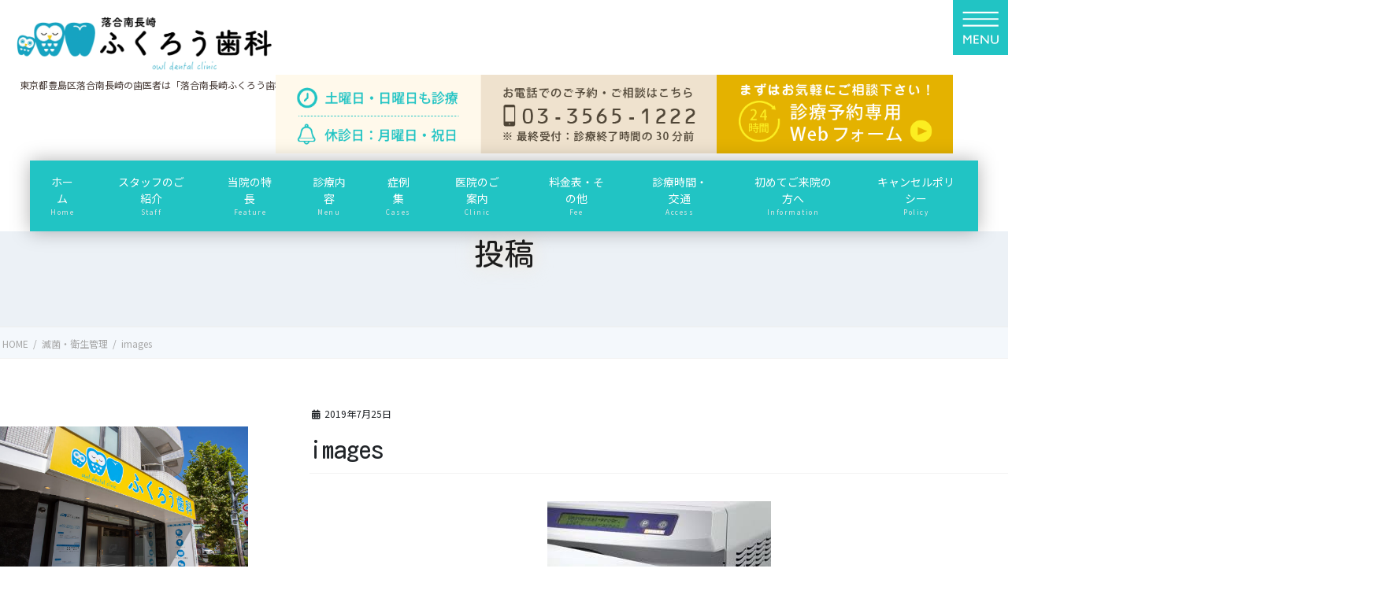

--- FILE ---
content_type: text/html; charset=UTF-8
request_url: https://fukuro-dc.com/sterilization/attachment/images-2/
body_size: 50747
content:
<!DOCTYPE html>
<html dir="ltr" lang="ja" prefix="og: https://ogp.me/ns#">
<head>
<meta charset="utf-8">
<meta http-equiv="X-UA-Compatible" content="IE=edge">
<meta name="viewport" content="width=device-width, initial-scale=1">

<title>images | 落合南長崎の歯医者「落合南長崎ふくろう歯科」｜歯科医院公式サイト</title>

		<!-- All in One SEO 4.9.3 - aioseo.com -->
	<meta name="robots" content="max-image-preview:large" />
	<meta name="author" content="R"/>
	<link rel="canonical" href="https://fukuro-dc.com/sterilization/attachment/images-2/" />
	<meta name="generator" content="All in One SEO (AIOSEO) 4.9.3" />
		<meta property="og:locale" content="ja_JP" />
		<meta property="og:site_name" content="落合南長崎の歯医者「落合南長崎ふくろう歯科」｜歯科医院公式サイト | 東京都豊島区落合南長崎の歯医者は「落合南長崎ふくろう歯科」へ" />
		<meta property="og:type" content="article" />
		<meta property="og:title" content="images | 落合南長崎の歯医者「落合南長崎ふくろう歯科」｜歯科医院公式サイト" />
		<meta property="og:url" content="https://fukuro-dc.com/sterilization/attachment/images-2/" />
		<meta property="og:image" content="https://fukuro-dc.com/wp-content/uploads/2022/08/5F46A5FB-52AB-438B-8E28-5156C49E66F9.jpeg" />
		<meta property="og:image:secure_url" content="https://fukuro-dc.com/wp-content/uploads/2022/08/5F46A5FB-52AB-438B-8E28-5156C49E66F9.jpeg" />
		<meta property="og:image:width" content="600" />
		<meta property="og:image:height" content="400" />
		<meta property="article:published_time" content="2019-07-25T13:30:02+00:00" />
		<meta property="article:modified_time" content="2019-07-25T13:30:02+00:00" />
		<meta name="twitter:card" content="summary" />
		<meta name="twitter:title" content="images | 落合南長崎の歯医者「落合南長崎ふくろう歯科」｜歯科医院公式サイト" />
		<meta name="twitter:image" content="https://fukuro-dc.com/wp-content/uploads/2022/08/5F46A5FB-52AB-438B-8E28-5156C49E66F9.jpeg" />
		<script type="application/ld+json" class="aioseo-schema">
			{"@context":"https:\/\/schema.org","@graph":[{"@type":"BreadcrumbList","@id":"https:\/\/fukuro-dc.com\/sterilization\/attachment\/images-2\/#breadcrumblist","itemListElement":[{"@type":"ListItem","@id":"https:\/\/fukuro-dc.com#listItem","position":1,"name":"Home","item":"https:\/\/fukuro-dc.com","nextItem":{"@type":"ListItem","@id":"https:\/\/fukuro-dc.com\/sterilization\/attachment\/images-2\/#listItem","name":"images"}},{"@type":"ListItem","@id":"https:\/\/fukuro-dc.com\/sterilization\/attachment\/images-2\/#listItem","position":2,"name":"images","previousItem":{"@type":"ListItem","@id":"https:\/\/fukuro-dc.com#listItem","name":"Home"}}]},{"@type":"ItemPage","@id":"https:\/\/fukuro-dc.com\/sterilization\/attachment\/images-2\/#itempage","url":"https:\/\/fukuro-dc.com\/sterilization\/attachment\/images-2\/","name":"images | \u843d\u5408\u5357\u9577\u5d0e\u306e\u6b6f\u533b\u8005\u300c\u843d\u5408\u5357\u9577\u5d0e\u3075\u304f\u308d\u3046\u6b6f\u79d1\u300d\uff5c\u6b6f\u79d1\u533b\u9662\u516c\u5f0f\u30b5\u30a4\u30c8","inLanguage":"ja","isPartOf":{"@id":"https:\/\/fukuro-dc.com\/#website"},"breadcrumb":{"@id":"https:\/\/fukuro-dc.com\/sterilization\/attachment\/images-2\/#breadcrumblist"},"author":{"@id":"https:\/\/fukuro-dc.com\/author\/r\/#author"},"creator":{"@id":"https:\/\/fukuro-dc.com\/author\/r\/#author"},"datePublished":"2019-07-25T22:30:02+09:00","dateModified":"2019-07-25T22:30:02+09:00"},{"@type":"Organization","@id":"https:\/\/fukuro-dc.com\/#organization","name":"\u843d\u5408\u5357\u9577\u5d0e\u3075\u304f\u308d\u3046\u6b6f\u79d1","description":"\u6771\u4eac\u90fd\u8c4a\u5cf6\u533a\u843d\u5408\u5357\u9577\u5d0e\u306e\u6b6f\u533b\u8005\u306f\u300c\u843d\u5408\u5357\u9577\u5d0e\u3075\u304f\u308d\u3046\u6b6f\u79d1\u300d\u3078","url":"https:\/\/fukuro-dc.com\/","telephone":"+81335651222","logo":{"@type":"ImageObject","url":"https:\/\/fukuro-dc.com\/wp-content\/uploads\/2022\/07\/cropped-omnfdclg1b-jpeg2.jpg","@id":"https:\/\/fukuro-dc.com\/sterilization\/attachment\/images-2\/#organizationLogo","width":512,"height":512},"image":{"@id":"https:\/\/fukuro-dc.com\/sterilization\/attachment\/images-2\/#organizationLogo"}},{"@type":"Person","@id":"https:\/\/fukuro-dc.com\/author\/r\/#author","url":"https:\/\/fukuro-dc.com\/author\/r\/","name":"R","image":{"@type":"ImageObject","@id":"https:\/\/fukuro-dc.com\/sterilization\/attachment\/images-2\/#authorImage","url":"https:\/\/secure.gravatar.com\/avatar\/660967bd0b54912c3370e0ab84ace0790f5837ba8e2b86fa1e2257c5f7bc951c?s=96&d=mm&r=g","width":96,"height":96,"caption":"R"}},{"@type":"WebSite","@id":"https:\/\/fukuro-dc.com\/#website","url":"https:\/\/fukuro-dc.com\/","name":"\u843d\u5408\u5357\u9577\u5d0e\u99c5\u3059\u3050\u306e\u6b6f\u533b\u8005\u300c\u843d\u5408\u5357\u9577\u5d0e\u3075\u304f\u308d\u3046\u6b6f\u79d1\u300d\uff5c\u516c\u5f0f\u30b5\u30a4\u30c8","description":"\u6771\u4eac\u90fd\u8c4a\u5cf6\u533a\u843d\u5408\u5357\u9577\u5d0e\u306e\u6b6f\u533b\u8005\u306f\u300c\u843d\u5408\u5357\u9577\u5d0e\u3075\u304f\u308d\u3046\u6b6f\u79d1\u300d\u3078","inLanguage":"ja","publisher":{"@id":"https:\/\/fukuro-dc.com\/#organization"}}]}
		</script>
		<!-- All in One SEO -->

<link rel='dns-prefetch' href='//cdn.jsdelivr.net' />
<link rel="alternate" type="application/rss+xml" title="落合南長崎の歯医者「落合南長崎ふくろう歯科」｜歯科医院公式サイト &raquo; フィード" href="https://fukuro-dc.com/feed/" />
<link rel="alternate" title="oEmbed (JSON)" type="application/json+oembed" href="https://fukuro-dc.com/wp-json/oembed/1.0/embed?url=https%3A%2F%2Ffukuro-dc.com%2Fsterilization%2Fattachment%2Fimages-2%2F" />
<link rel="alternate" title="oEmbed (XML)" type="text/xml+oembed" href="https://fukuro-dc.com/wp-json/oembed/1.0/embed?url=https%3A%2F%2Ffukuro-dc.com%2Fsterilization%2Fattachment%2Fimages-2%2F&#038;format=xml" />
<meta name="description" content="" />		<!-- This site uses the Google Analytics by MonsterInsights plugin v9.11.0 - Using Analytics tracking - https://www.monsterinsights.com/ -->
		<!-- Note: MonsterInsights is not currently configured on this site. The site owner needs to authenticate with Google Analytics in the MonsterInsights settings panel. -->
					<!-- No tracking code set -->
				<!-- / Google Analytics by MonsterInsights -->
		<style id='wp-img-auto-sizes-contain-inline-css' type='text/css'>
img:is([sizes=auto i],[sizes^="auto," i]){contain-intrinsic-size:3000px 1500px}
/*# sourceURL=wp-img-auto-sizes-contain-inline-css */
</style>
<link rel='preload' id='vkExUnit_common_style-css-preload' href='https://fukuro-dc.com/wp-content/plugins/vk-all-in-one-expansion-unit/assets/css/vkExUnit_style.css?ver=9.113.0.1' as='style' onload="this.onload=null;this.rel='stylesheet'"/>
<link rel='stylesheet' id='vkExUnit_common_style-css' href='https://fukuro-dc.com/wp-content/plugins/vk-all-in-one-expansion-unit/assets/css/vkExUnit_style.css?ver=9.113.0.1' media='print' onload="this.media='all'; this.onload=null;">
<style id='vkExUnit_common_style-inline-css' type='text/css'>
:root {--ver_page_top_button_url:url(https://fukuro-dc.com/wp-content/plugins/vk-all-in-one-expansion-unit/assets/images/to-top-btn-icon.svg);}@font-face {font-weight: normal;font-style: normal;font-family: "vk_sns";src: url("https://fukuro-dc.com/wp-content/plugins/vk-all-in-one-expansion-unit/inc/sns/icons/fonts/vk_sns.eot?-bq20cj");src: url("https://fukuro-dc.com/wp-content/plugins/vk-all-in-one-expansion-unit/inc/sns/icons/fonts/vk_sns.eot?#iefix-bq20cj") format("embedded-opentype"),url("https://fukuro-dc.com/wp-content/plugins/vk-all-in-one-expansion-unit/inc/sns/icons/fonts/vk_sns.woff?-bq20cj") format("woff"),url("https://fukuro-dc.com/wp-content/plugins/vk-all-in-one-expansion-unit/inc/sns/icons/fonts/vk_sns.ttf?-bq20cj") format("truetype"),url("https://fukuro-dc.com/wp-content/plugins/vk-all-in-one-expansion-unit/inc/sns/icons/fonts/vk_sns.svg?-bq20cj#vk_sns") format("svg");}
.veu_promotion-alert__content--text {border: 1px solid rgba(0,0,0,0.125);padding: 0.5em 1em;border-radius: var(--vk-size-radius);margin-bottom: var(--vk-margin-block-bottom);font-size: 0.875rem;}/* Alert Content部分に段落タグを入れた場合に最後の段落の余白を0にする */.veu_promotion-alert__content--text p:last-of-type{margin-bottom:0;margin-top: 0;}
/*# sourceURL=vkExUnit_common_style-inline-css */
</style>
<style id='wp-emoji-styles-inline-css' type='text/css'>

	img.wp-smiley, img.emoji {
		display: inline !important;
		border: none !important;
		box-shadow: none !important;
		height: 1em !important;
		width: 1em !important;
		margin: 0 0.07em !important;
		vertical-align: -0.1em !important;
		background: none !important;
		padding: 0 !important;
	}
/*# sourceURL=wp-emoji-styles-inline-css */
</style>
<style id='wp-block-library-inline-css' type='text/css'>
:root{--wp-block-synced-color:#7a00df;--wp-block-synced-color--rgb:122,0,223;--wp-bound-block-color:var(--wp-block-synced-color);--wp-editor-canvas-background:#ddd;--wp-admin-theme-color:#007cba;--wp-admin-theme-color--rgb:0,124,186;--wp-admin-theme-color-darker-10:#006ba1;--wp-admin-theme-color-darker-10--rgb:0,107,160.5;--wp-admin-theme-color-darker-20:#005a87;--wp-admin-theme-color-darker-20--rgb:0,90,135;--wp-admin-border-width-focus:2px}@media (min-resolution:192dpi){:root{--wp-admin-border-width-focus:1.5px}}.wp-element-button{cursor:pointer}:root .has-very-light-gray-background-color{background-color:#eee}:root .has-very-dark-gray-background-color{background-color:#313131}:root .has-very-light-gray-color{color:#eee}:root .has-very-dark-gray-color{color:#313131}:root .has-vivid-green-cyan-to-vivid-cyan-blue-gradient-background{background:linear-gradient(135deg,#00d084,#0693e3)}:root .has-purple-crush-gradient-background{background:linear-gradient(135deg,#34e2e4,#4721fb 50%,#ab1dfe)}:root .has-hazy-dawn-gradient-background{background:linear-gradient(135deg,#faaca8,#dad0ec)}:root .has-subdued-olive-gradient-background{background:linear-gradient(135deg,#fafae1,#67a671)}:root .has-atomic-cream-gradient-background{background:linear-gradient(135deg,#fdd79a,#004a59)}:root .has-nightshade-gradient-background{background:linear-gradient(135deg,#330968,#31cdcf)}:root .has-midnight-gradient-background{background:linear-gradient(135deg,#020381,#2874fc)}:root{--wp--preset--font-size--normal:16px;--wp--preset--font-size--huge:42px}.has-regular-font-size{font-size:1em}.has-larger-font-size{font-size:2.625em}.has-normal-font-size{font-size:var(--wp--preset--font-size--normal)}.has-huge-font-size{font-size:var(--wp--preset--font-size--huge)}.has-text-align-center{text-align:center}.has-text-align-left{text-align:left}.has-text-align-right{text-align:right}.has-fit-text{white-space:nowrap!important}#end-resizable-editor-section{display:none}.aligncenter{clear:both}.items-justified-left{justify-content:flex-start}.items-justified-center{justify-content:center}.items-justified-right{justify-content:flex-end}.items-justified-space-between{justify-content:space-between}.screen-reader-text{border:0;clip-path:inset(50%);height:1px;margin:-1px;overflow:hidden;padding:0;position:absolute;width:1px;word-wrap:normal!important}.screen-reader-text:focus{background-color:#ddd;clip-path:none;color:#444;display:block;font-size:1em;height:auto;left:5px;line-height:normal;padding:15px 23px 14px;text-decoration:none;top:5px;width:auto;z-index:100000}html :where(.has-border-color){border-style:solid}html :where([style*=border-top-color]){border-top-style:solid}html :where([style*=border-right-color]){border-right-style:solid}html :where([style*=border-bottom-color]){border-bottom-style:solid}html :where([style*=border-left-color]){border-left-style:solid}html :where([style*=border-width]){border-style:solid}html :where([style*=border-top-width]){border-top-style:solid}html :where([style*=border-right-width]){border-right-style:solid}html :where([style*=border-bottom-width]){border-bottom-style:solid}html :where([style*=border-left-width]){border-left-style:solid}html :where(img[class*=wp-image-]){height:auto;max-width:100%}:where(figure){margin:0 0 1em}html :where(.is-position-sticky){--wp-admin--admin-bar--position-offset:var(--wp-admin--admin-bar--height,0px)}@media screen and (max-width:600px){html :where(.is-position-sticky){--wp-admin--admin-bar--position-offset:0px}}
.vk-cols--reverse{flex-direction:row-reverse}.vk-cols--hasbtn{margin-bottom:0}.vk-cols--hasbtn>.row>.vk_gridColumn_item,.vk-cols--hasbtn>.wp-block-column{position:relative;padding-bottom:3em}.vk-cols--hasbtn>.row>.vk_gridColumn_item>.wp-block-buttons,.vk-cols--hasbtn>.row>.vk_gridColumn_item>.vk_button,.vk-cols--hasbtn>.wp-block-column>.wp-block-buttons,.vk-cols--hasbtn>.wp-block-column>.vk_button{position:absolute;bottom:0;width:100%}.vk-cols--fit.wp-block-columns{gap:0}.vk-cols--fit.wp-block-columns,.vk-cols--fit.wp-block-columns:not(.is-not-stacked-on-mobile){margin-top:0;margin-bottom:0;justify-content:space-between}.vk-cols--fit.wp-block-columns>.wp-block-column *:last-child,.vk-cols--fit.wp-block-columns:not(.is-not-stacked-on-mobile)>.wp-block-column *:last-child{margin-bottom:0}.vk-cols--fit.wp-block-columns>.wp-block-column>.wp-block-cover,.vk-cols--fit.wp-block-columns:not(.is-not-stacked-on-mobile)>.wp-block-column>.wp-block-cover{margin-top:0}.vk-cols--fit.wp-block-columns.has-background,.vk-cols--fit.wp-block-columns:not(.is-not-stacked-on-mobile).has-background{padding:0}@media(max-width: 599px){.vk-cols--fit.wp-block-columns:not(.has-background)>.wp-block-column:not(.has-background),.vk-cols--fit.wp-block-columns:not(.is-not-stacked-on-mobile):not(.has-background)>.wp-block-column:not(.has-background){padding-left:0 !important;padding-right:0 !important}}@media(min-width: 782px){.vk-cols--fit.wp-block-columns .block-editor-block-list__block.wp-block-column:not(:first-child),.vk-cols--fit.wp-block-columns>.wp-block-column:not(:first-child),.vk-cols--fit.wp-block-columns:not(.is-not-stacked-on-mobile) .block-editor-block-list__block.wp-block-column:not(:first-child),.vk-cols--fit.wp-block-columns:not(.is-not-stacked-on-mobile)>.wp-block-column:not(:first-child){margin-left:0}}@media(min-width: 600px)and (max-width: 781px){.vk-cols--fit.wp-block-columns .wp-block-column:nth-child(2n),.vk-cols--fit.wp-block-columns:not(.is-not-stacked-on-mobile) .wp-block-column:nth-child(2n){margin-left:0}.vk-cols--fit.wp-block-columns .wp-block-column:not(:only-child),.vk-cols--fit.wp-block-columns:not(.is-not-stacked-on-mobile) .wp-block-column:not(:only-child){flex-basis:50% !important}}.vk-cols--fit--gap1.wp-block-columns{gap:1px}@media(min-width: 600px)and (max-width: 781px){.vk-cols--fit--gap1.wp-block-columns .wp-block-column:not(:only-child){flex-basis:calc(50% - 1px) !important}}.vk-cols--fit.vk-cols--grid>.block-editor-block-list__block,.vk-cols--fit.vk-cols--grid>.wp-block-column,.vk-cols--fit.vk-cols--grid:not(.is-not-stacked-on-mobile)>.block-editor-block-list__block,.vk-cols--fit.vk-cols--grid:not(.is-not-stacked-on-mobile)>.wp-block-column{flex-basis:50%;box-sizing:border-box}@media(max-width: 599px){.vk-cols--fit.vk-cols--grid.vk-cols--grid--alignfull>.wp-block-column:nth-child(2)>.wp-block-cover,.vk-cols--fit.vk-cols--grid.vk-cols--grid--alignfull>.wp-block-column:nth-child(2)>.vk_outer,.vk-cols--fit.vk-cols--grid:not(.is-not-stacked-on-mobile).vk-cols--grid--alignfull>.wp-block-column:nth-child(2)>.wp-block-cover,.vk-cols--fit.vk-cols--grid:not(.is-not-stacked-on-mobile).vk-cols--grid--alignfull>.wp-block-column:nth-child(2)>.vk_outer{width:100vw;margin-right:calc((100% - 100vw)/2);margin-left:calc((100% - 100vw)/2)}}@media(min-width: 600px){.vk-cols--fit.vk-cols--grid.vk-cols--grid--alignfull>.wp-block-column:nth-child(2)>.wp-block-cover,.vk-cols--fit.vk-cols--grid.vk-cols--grid--alignfull>.wp-block-column:nth-child(2)>.vk_outer,.vk-cols--fit.vk-cols--grid:not(.is-not-stacked-on-mobile).vk-cols--grid--alignfull>.wp-block-column:nth-child(2)>.wp-block-cover,.vk-cols--fit.vk-cols--grid:not(.is-not-stacked-on-mobile).vk-cols--grid--alignfull>.wp-block-column:nth-child(2)>.vk_outer{margin-right:calc(100% - 50vw);width:50vw}}@media(min-width: 600px){.vk-cols--fit.vk-cols--grid.vk-cols--grid--alignfull.vk-cols--reverse>.wp-block-column,.vk-cols--fit.vk-cols--grid:not(.is-not-stacked-on-mobile).vk-cols--grid--alignfull.vk-cols--reverse>.wp-block-column{margin-left:0;margin-right:0}.vk-cols--fit.vk-cols--grid.vk-cols--grid--alignfull.vk-cols--reverse>.wp-block-column:nth-child(2)>.wp-block-cover,.vk-cols--fit.vk-cols--grid.vk-cols--grid--alignfull.vk-cols--reverse>.wp-block-column:nth-child(2)>.vk_outer,.vk-cols--fit.vk-cols--grid:not(.is-not-stacked-on-mobile).vk-cols--grid--alignfull.vk-cols--reverse>.wp-block-column:nth-child(2)>.wp-block-cover,.vk-cols--fit.vk-cols--grid:not(.is-not-stacked-on-mobile).vk-cols--grid--alignfull.vk-cols--reverse>.wp-block-column:nth-child(2)>.vk_outer{margin-left:calc(100% - 50vw)}}.vk-cols--menu h2,.vk-cols--menu h3,.vk-cols--menu h4,.vk-cols--menu h5{margin-bottom:.2em;text-shadow:#000 0 0 10px}.vk-cols--menu h2:first-child,.vk-cols--menu h3:first-child,.vk-cols--menu h4:first-child,.vk-cols--menu h5:first-child{margin-top:0}.vk-cols--menu p{margin-bottom:1rem;text-shadow:#000 0 0 10px}.vk-cols--menu .wp-block-cover__inner-container:last-child{margin-bottom:0}.vk-cols--fitbnrs .wp-block-column .wp-block-cover:hover img{filter:unset}.vk-cols--fitbnrs .wp-block-column .wp-block-cover:hover{background-color:unset}.vk-cols--fitbnrs .wp-block-column .wp-block-cover:hover .wp-block-cover__image-background{filter:unset !important}.vk-cols--fitbnrs .wp-block-cover .wp-block-cover__inner-container{position:absolute;height:100%;width:100%}.vk-cols--fitbnrs .vk_button{height:100%;margin:0}.vk-cols--fitbnrs .vk_button .vk_button_btn,.vk-cols--fitbnrs .vk_button .btn{height:100%;width:100%;border:none;box-shadow:none;background-color:unset !important;transition:unset}.vk-cols--fitbnrs .vk_button .vk_button_btn:hover,.vk-cols--fitbnrs .vk_button .btn:hover{transition:unset}.vk-cols--fitbnrs .vk_button .vk_button_btn:after,.vk-cols--fitbnrs .vk_button .btn:after{border:none}.vk-cols--fitbnrs .vk_button .vk_button_link_txt{width:100%;position:absolute;top:50%;left:50%;transform:translateY(-50%) translateX(-50%);font-size:2rem;text-shadow:#000 0 0 10px}.vk-cols--fitbnrs .vk_button .vk_button_link_subCaption{width:100%;position:absolute;top:calc(50% + 2.2em);left:50%;transform:translateY(-50%) translateX(-50%);text-shadow:#000 0 0 10px}@media(min-width: 992px){.vk-cols--media.wp-block-columns{gap:3rem}}.vk-fit-map figure{margin-bottom:0}.vk-fit-map iframe{position:relative;margin-bottom:0;display:block;max-height:400px;width:100vw}.vk-fit-map:is(.alignfull,.alignwide) div{max-width:100%}.vk-table--th--width25 :where(tr>*:first-child){width:25%}.vk-table--th--width30 :where(tr>*:first-child){width:30%}.vk-table--th--width35 :where(tr>*:first-child){width:35%}.vk-table--th--width40 :where(tr>*:first-child){width:40%}.vk-table--th--bg-bright :where(tr>*:first-child){background-color:var(--wp--preset--color--bg-secondary, rgba(0, 0, 0, 0.05))}@media(max-width: 599px){.vk-table--mobile-block :is(th,td){width:100%;display:block}.vk-table--mobile-block.wp-block-table table :is(th,td){border-top:none}}.vk-table--width--th25 :where(tr>*:first-child){width:25%}.vk-table--width--th30 :where(tr>*:first-child){width:30%}.vk-table--width--th35 :where(tr>*:first-child){width:35%}.vk-table--width--th40 :where(tr>*:first-child){width:40%}.no-margin{margin:0}@media(max-width: 599px){.wp-block-image.vk-aligncenter--mobile>.alignright{float:none;margin-left:auto;margin-right:auto}.vk-no-padding-horizontal--mobile{padding-left:0 !important;padding-right:0 !important}}
/* VK Color Palettes */

/*# sourceURL=wp-block-library-inline-css */
</style><style id='global-styles-inline-css' type='text/css'>
:root{--wp--preset--aspect-ratio--square: 1;--wp--preset--aspect-ratio--4-3: 4/3;--wp--preset--aspect-ratio--3-4: 3/4;--wp--preset--aspect-ratio--3-2: 3/2;--wp--preset--aspect-ratio--2-3: 2/3;--wp--preset--aspect-ratio--16-9: 16/9;--wp--preset--aspect-ratio--9-16: 9/16;--wp--preset--color--black: #000000;--wp--preset--color--cyan-bluish-gray: #abb8c3;--wp--preset--color--white: #ffffff;--wp--preset--color--pale-pink: #f78da7;--wp--preset--color--vivid-red: #cf2e2e;--wp--preset--color--luminous-vivid-orange: #ff6900;--wp--preset--color--luminous-vivid-amber: #fcb900;--wp--preset--color--light-green-cyan: #7bdcb5;--wp--preset--color--vivid-green-cyan: #00d084;--wp--preset--color--pale-cyan-blue: #8ed1fc;--wp--preset--color--vivid-cyan-blue: #0693e3;--wp--preset--color--vivid-purple: #9b51e0;--wp--preset--gradient--vivid-cyan-blue-to-vivid-purple: linear-gradient(135deg,rgb(6,147,227) 0%,rgb(155,81,224) 100%);--wp--preset--gradient--light-green-cyan-to-vivid-green-cyan: linear-gradient(135deg,rgb(122,220,180) 0%,rgb(0,208,130) 100%);--wp--preset--gradient--luminous-vivid-amber-to-luminous-vivid-orange: linear-gradient(135deg,rgb(252,185,0) 0%,rgb(255,105,0) 100%);--wp--preset--gradient--luminous-vivid-orange-to-vivid-red: linear-gradient(135deg,rgb(255,105,0) 0%,rgb(207,46,46) 100%);--wp--preset--gradient--very-light-gray-to-cyan-bluish-gray: linear-gradient(135deg,rgb(238,238,238) 0%,rgb(169,184,195) 100%);--wp--preset--gradient--cool-to-warm-spectrum: linear-gradient(135deg,rgb(74,234,220) 0%,rgb(151,120,209) 20%,rgb(207,42,186) 40%,rgb(238,44,130) 60%,rgb(251,105,98) 80%,rgb(254,248,76) 100%);--wp--preset--gradient--blush-light-purple: linear-gradient(135deg,rgb(255,206,236) 0%,rgb(152,150,240) 100%);--wp--preset--gradient--blush-bordeaux: linear-gradient(135deg,rgb(254,205,165) 0%,rgb(254,45,45) 50%,rgb(107,0,62) 100%);--wp--preset--gradient--luminous-dusk: linear-gradient(135deg,rgb(255,203,112) 0%,rgb(199,81,192) 50%,rgb(65,88,208) 100%);--wp--preset--gradient--pale-ocean: linear-gradient(135deg,rgb(255,245,203) 0%,rgb(182,227,212) 50%,rgb(51,167,181) 100%);--wp--preset--gradient--electric-grass: linear-gradient(135deg,rgb(202,248,128) 0%,rgb(113,206,126) 100%);--wp--preset--gradient--midnight: linear-gradient(135deg,rgb(2,3,129) 0%,rgb(40,116,252) 100%);--wp--preset--font-size--small: 13px;--wp--preset--font-size--medium: 20px;--wp--preset--font-size--large: 36px;--wp--preset--font-size--x-large: 42px;--wp--preset--spacing--20: 0.44rem;--wp--preset--spacing--30: 0.67rem;--wp--preset--spacing--40: 1rem;--wp--preset--spacing--50: 1.5rem;--wp--preset--spacing--60: 2.25rem;--wp--preset--spacing--70: 3.38rem;--wp--preset--spacing--80: 5.06rem;--wp--preset--shadow--natural: 6px 6px 9px rgba(0, 0, 0, 0.2);--wp--preset--shadow--deep: 12px 12px 50px rgba(0, 0, 0, 0.4);--wp--preset--shadow--sharp: 6px 6px 0px rgba(0, 0, 0, 0.2);--wp--preset--shadow--outlined: 6px 6px 0px -3px rgb(255, 255, 255), 6px 6px rgb(0, 0, 0);--wp--preset--shadow--crisp: 6px 6px 0px rgb(0, 0, 0);}:where(.is-layout-flex){gap: 0.5em;}:where(.is-layout-grid){gap: 0.5em;}body .is-layout-flex{display: flex;}.is-layout-flex{flex-wrap: wrap;align-items: center;}.is-layout-flex > :is(*, div){margin: 0;}body .is-layout-grid{display: grid;}.is-layout-grid > :is(*, div){margin: 0;}:where(.wp-block-columns.is-layout-flex){gap: 2em;}:where(.wp-block-columns.is-layout-grid){gap: 2em;}:where(.wp-block-post-template.is-layout-flex){gap: 1.25em;}:where(.wp-block-post-template.is-layout-grid){gap: 1.25em;}.has-black-color{color: var(--wp--preset--color--black) !important;}.has-cyan-bluish-gray-color{color: var(--wp--preset--color--cyan-bluish-gray) !important;}.has-white-color{color: var(--wp--preset--color--white) !important;}.has-pale-pink-color{color: var(--wp--preset--color--pale-pink) !important;}.has-vivid-red-color{color: var(--wp--preset--color--vivid-red) !important;}.has-luminous-vivid-orange-color{color: var(--wp--preset--color--luminous-vivid-orange) !important;}.has-luminous-vivid-amber-color{color: var(--wp--preset--color--luminous-vivid-amber) !important;}.has-light-green-cyan-color{color: var(--wp--preset--color--light-green-cyan) !important;}.has-vivid-green-cyan-color{color: var(--wp--preset--color--vivid-green-cyan) !important;}.has-pale-cyan-blue-color{color: var(--wp--preset--color--pale-cyan-blue) !important;}.has-vivid-cyan-blue-color{color: var(--wp--preset--color--vivid-cyan-blue) !important;}.has-vivid-purple-color{color: var(--wp--preset--color--vivid-purple) !important;}.has-black-background-color{background-color: var(--wp--preset--color--black) !important;}.has-cyan-bluish-gray-background-color{background-color: var(--wp--preset--color--cyan-bluish-gray) !important;}.has-white-background-color{background-color: var(--wp--preset--color--white) !important;}.has-pale-pink-background-color{background-color: var(--wp--preset--color--pale-pink) !important;}.has-vivid-red-background-color{background-color: var(--wp--preset--color--vivid-red) !important;}.has-luminous-vivid-orange-background-color{background-color: var(--wp--preset--color--luminous-vivid-orange) !important;}.has-luminous-vivid-amber-background-color{background-color: var(--wp--preset--color--luminous-vivid-amber) !important;}.has-light-green-cyan-background-color{background-color: var(--wp--preset--color--light-green-cyan) !important;}.has-vivid-green-cyan-background-color{background-color: var(--wp--preset--color--vivid-green-cyan) !important;}.has-pale-cyan-blue-background-color{background-color: var(--wp--preset--color--pale-cyan-blue) !important;}.has-vivid-cyan-blue-background-color{background-color: var(--wp--preset--color--vivid-cyan-blue) !important;}.has-vivid-purple-background-color{background-color: var(--wp--preset--color--vivid-purple) !important;}.has-black-border-color{border-color: var(--wp--preset--color--black) !important;}.has-cyan-bluish-gray-border-color{border-color: var(--wp--preset--color--cyan-bluish-gray) !important;}.has-white-border-color{border-color: var(--wp--preset--color--white) !important;}.has-pale-pink-border-color{border-color: var(--wp--preset--color--pale-pink) !important;}.has-vivid-red-border-color{border-color: var(--wp--preset--color--vivid-red) !important;}.has-luminous-vivid-orange-border-color{border-color: var(--wp--preset--color--luminous-vivid-orange) !important;}.has-luminous-vivid-amber-border-color{border-color: var(--wp--preset--color--luminous-vivid-amber) !important;}.has-light-green-cyan-border-color{border-color: var(--wp--preset--color--light-green-cyan) !important;}.has-vivid-green-cyan-border-color{border-color: var(--wp--preset--color--vivid-green-cyan) !important;}.has-pale-cyan-blue-border-color{border-color: var(--wp--preset--color--pale-cyan-blue) !important;}.has-vivid-cyan-blue-border-color{border-color: var(--wp--preset--color--vivid-cyan-blue) !important;}.has-vivid-purple-border-color{border-color: var(--wp--preset--color--vivid-purple) !important;}.has-vivid-cyan-blue-to-vivid-purple-gradient-background{background: var(--wp--preset--gradient--vivid-cyan-blue-to-vivid-purple) !important;}.has-light-green-cyan-to-vivid-green-cyan-gradient-background{background: var(--wp--preset--gradient--light-green-cyan-to-vivid-green-cyan) !important;}.has-luminous-vivid-amber-to-luminous-vivid-orange-gradient-background{background: var(--wp--preset--gradient--luminous-vivid-amber-to-luminous-vivid-orange) !important;}.has-luminous-vivid-orange-to-vivid-red-gradient-background{background: var(--wp--preset--gradient--luminous-vivid-orange-to-vivid-red) !important;}.has-very-light-gray-to-cyan-bluish-gray-gradient-background{background: var(--wp--preset--gradient--very-light-gray-to-cyan-bluish-gray) !important;}.has-cool-to-warm-spectrum-gradient-background{background: var(--wp--preset--gradient--cool-to-warm-spectrum) !important;}.has-blush-light-purple-gradient-background{background: var(--wp--preset--gradient--blush-light-purple) !important;}.has-blush-bordeaux-gradient-background{background: var(--wp--preset--gradient--blush-bordeaux) !important;}.has-luminous-dusk-gradient-background{background: var(--wp--preset--gradient--luminous-dusk) !important;}.has-pale-ocean-gradient-background{background: var(--wp--preset--gradient--pale-ocean) !important;}.has-electric-grass-gradient-background{background: var(--wp--preset--gradient--electric-grass) !important;}.has-midnight-gradient-background{background: var(--wp--preset--gradient--midnight) !important;}.has-small-font-size{font-size: var(--wp--preset--font-size--small) !important;}.has-medium-font-size{font-size: var(--wp--preset--font-size--medium) !important;}.has-large-font-size{font-size: var(--wp--preset--font-size--large) !important;}.has-x-large-font-size{font-size: var(--wp--preset--font-size--x-large) !important;}
/*# sourceURL=global-styles-inline-css */
</style>

<style id='classic-theme-styles-inline-css' type='text/css'>
/*! This file is auto-generated */
.wp-block-button__link{color:#fff;background-color:#32373c;border-radius:9999px;box-shadow:none;text-decoration:none;padding:calc(.667em + 2px) calc(1.333em + 2px);font-size:1.125em}.wp-block-file__button{background:#32373c;color:#fff;text-decoration:none}
/*# sourceURL=/wp-includes/css/classic-themes.min.css */
</style>
<link rel='preload' id='whats-new-style-css-preload' href='https://fukuro-dc.com/wp-content/plugins/whats-new-genarator/whats-new.css?ver=2.0.2' as='style' onload="this.onload=null;this.rel='stylesheet'"/>
<link rel='stylesheet' id='whats-new-style-css' href='https://fukuro-dc.com/wp-content/plugins/whats-new-genarator/whats-new.css?ver=2.0.2' media='print' onload="this.media='all'; this.onload=null;">
<link rel='preload' id='megamenu-css-preload' href='https://fukuro-dc.com/wp-content/uploads/maxmegamenu/style.css?ver=56bee1' as='style' onload="this.onload=null;this.rel='stylesheet'"/>
<link rel='stylesheet' id='megamenu-css' href='https://fukuro-dc.com/wp-content/uploads/maxmegamenu/style.css?ver=56bee1' media='print' onload="this.media='all'; this.onload=null;">
<link rel='preload' id='dashicons-css-preload' href='https://fukuro-dc.com/wp-includes/css/dashicons.min.css?ver=6.9' as='style' onload="this.onload=null;this.rel='stylesheet'"/>
<link rel='stylesheet' id='dashicons-css' href='https://fukuro-dc.com/wp-includes/css/dashicons.min.css?ver=6.9' media='print' onload="this.media='all'; this.onload=null;">
<link rel='stylesheet' id='vk-swiper-style-css' href='https://fukuro-dc.com/wp-content/plugins/vk-blocks-pro/vendor/vektor-inc/vk-swiper/src/assets/css/swiper-bundle.min.css?ver=11.0.2' type='text/css' media='all' />
<link rel='preload' id='lightning-theme-style-css-preload' href='https://fukuro-dc.com/wp-content/themes/lightning-pro-child/style.css?ver=8.0.0.1604900257' as='style' onload="this.onload=null;this.rel='stylesheet'"/>
<link rel='stylesheet' id='lightning-theme-style-css' href='https://fukuro-dc.com/wp-content/themes/lightning-pro-child/style.css?ver=8.0.0.1604900257' media='print' onload="this.media='all'; this.onload=null;">
<link rel='preload' id='vk-media-posts-style-css-preload' href='https://fukuro-dc.com/wp-content/themes/lightning-pro/inc/media-posts/package/css/media-posts.css?ver=1.2' as='style' onload="this.onload=null;this.rel='stylesheet'"/>
<link rel='stylesheet' id='vk-media-posts-style-css' href='https://fukuro-dc.com/wp-content/themes/lightning-pro/inc/media-posts/package/css/media-posts.css?ver=1.2' media='print' onload="this.media='all'; this.onload=null;">
<link rel='preload' id='vk-font-awesome-css-preload' href='https://fukuro-dc.com/wp-content/themes/lightning-pro/vendor/vektor-inc/font-awesome-versions/src/versions/6/css/all.min.css?ver=6.6.0' as='style' onload="this.onload=null;this.rel='stylesheet'"/>
<link rel='stylesheet' id='vk-font-awesome-css' href='https://fukuro-dc.com/wp-content/themes/lightning-pro/vendor/vektor-inc/font-awesome-versions/src/versions/6/css/all.min.css?ver=6.6.0' media='print' onload="this.media='all'; this.onload=null;">
<link rel='preload' id='chld_thm_cfg_child-css-preload' href='https://fukuro-dc.com/wp-content/themes/lightning-pro-child/style.css?ver=8.0.0.1604900257' as='style' onload="this.onload=null;this.rel='stylesheet'"/>
<link rel='stylesheet' id='chld_thm_cfg_child-css' href='https://fukuro-dc.com/wp-content/themes/lightning-pro-child/style.css?ver=8.0.0.1604900257' media='print' onload="this.media='all'; this.onload=null;">
<link rel='stylesheet' id='bootstrap-4-style-css' href='https://fukuro-dc.com/wp-content/themes/lightning-pro/library/bootstrap-4/css/bootstrap.min.css?ver=4.5.0' type='text/css' media='all' />
<link rel='stylesheet' id='lightning-common-style-css' href='https://fukuro-dc.com/wp-content/themes/lightning-pro/assets/css/common.css?ver=8.23.14' type='text/css' media='all' />
<style id='lightning-common-style-inline-css' type='text/css'>
/* vk-mobile-nav */:root {--vk-mobile-nav-menu-btn-bg-src: url("https://fukuro-dc.com/wp-content/themes/lightning-pro/inc/vk-mobile-nav/package/images/vk-menu-btn-black.svg");--vk-mobile-nav-menu-btn-close-bg-src: url("https://fukuro-dc.com/wp-content/themes/lightning-pro/inc/vk-mobile-nav/package/images/vk-menu-close-black.svg");--vk-menu-acc-icon-open-black-bg-src: url("https://fukuro-dc.com/wp-content/themes/lightning-pro/inc/vk-mobile-nav/package/images/vk-menu-acc-icon-open-black.svg");--vk-menu-acc-icon-open-white-bg-src: url("https://fukuro-dc.com/wp-content/themes/lightning-pro/inc/vk-mobile-nav/package/images/vk-menu-acc-icon-open-white.svg");--vk-menu-acc-icon-close-black-bg-src: url("https://fukuro-dc.com/wp-content/themes/lightning-pro/inc/vk-mobile-nav/package/images/vk-menu-close-black.svg");--vk-menu-acc-icon-close-white-bg-src: url("https://fukuro-dc.com/wp-content/themes/lightning-pro/inc/vk-mobile-nav/package/images/vk-menu-close-white.svg");}
/*# sourceURL=lightning-common-style-inline-css */
</style>
<link rel='stylesheet' id='lightning-design-style-css' href='https://fukuro-dc.com/wp-content/plugins/lightning-skin-fort/bs4/css/style.css?ver=9.2.4' type='text/css' media='all' />
<style id='lightning-design-style-inline-css' type='text/css'>
:root {--color-key:#c1baac;--wp--preset--color--vk-color-primary:#c1baac;--color-key-dark:#30250c;}
/* ltg common custom */:root {--vk-menu-acc-btn-border-color:#333;--vk-color-primary:#c1baac;--color-key:#c1baac;--wp--preset--color--vk-color-primary:#c1baac;--color-key-dark:#30250c;}.bbp-submit-wrapper .button.submit { background-color:#30250c ; }.bbp-submit-wrapper .button.submit:hover { background-color:#c1baac ; }.veu_color_txt_key { color:#30250c ; }.veu_color_bg_key { background-color:#30250c ; }.veu_color_border_key { border-color:#30250c ; }.btn-default { border-color:#c1baac;color:#c1baac;}.btn-default:focus,.btn-default:hover { border-color:#c1baac;background-color: #c1baac; }.wp-block-search__button,.btn-primary { background-color:#c1baac;border-color:#30250c; }.wp-block-search__button:focus,.wp-block-search__button:hover,.btn-primary:not(:disabled):not(.disabled):active,.btn-primary:focus,.btn-primary:hover { background-color:#30250c;border-color:#c1baac; }.btn-outline-primary { color : #c1baac ; border-color:#c1baac; }.btn-outline-primary:not(:disabled):not(.disabled):active,.btn-outline-primary:focus,.btn-outline-primary:hover { color : #fff; background-color:#c1baac;border-color:#30250c; }a { color:#db4b08; }/* sidebar child menu display */.localNav ul ul.children{ display:none; }.localNav ul li.current_page_ancestor ul.children,.localNav ul li.current_page_item ul.children,.localNav ul li.current-cat ul.children{ display:block; }/* ExUnit widget ( child page list widget and so on ) */.localNavi ul.children{ display:none; }.localNavi li.current_page_ancestor ul.children,.localNavi li.current_page_item ul.children,.localNavi li.current-cat ul.children{ display:block; }
/* Fort */dt { border-left-color:#c1baac; }ul.page-numbers li span.page-numbers.current,.page-link dl .post-page-numbers.current { background-color:#c1baac; }h2,.mainSection-title,.subSection .widget .subSection-title { border-top-color:#c1baac; }.siteFooter { border-top-color:#c1baac; }@media (min-width: 992px){.gMenu_outer { border-top-color:#c1baac; }ul.gMenu > li:hover > a .gMenu_description,ul.gMenu > li.current-post-ancestor > a .gMenu_description,ul.gMenu > li.current-menu-item > a .gMenu_description,ul.gMenu > li.current-menu-parent > a .gMenu_description,ul.gMenu > li.current-menu-ancestor > a .gMenu_description,ul.gMenu > li.current_page_parent > a .gMenu_description,ul.gMenu > li.current_page_ancestor > a .gMenu_description { color: #c1baac; }.gMenu_outer { border-top-color:#30250c; }} /* @media (min-width: 768px){ */.btn-default { border-color:#e5e5e5; color:#535353; }:root {--g_nav_main_acc_icon_open_url:url(https://fukuro-dc.com/wp-content/themes/lightning-pro/inc/vk-mobile-nav/package/images/vk-menu-acc-icon-open-black.svg);--g_nav_main_acc_icon_close_url: url(https://fukuro-dc.com/wp-content/themes/lightning-pro/inc/vk-mobile-nav/package/images/vk-menu-close-black.svg);--g_nav_sub_acc_icon_open_url: url(https://fukuro-dc.com/wp-content/themes/lightning-pro/inc/vk-mobile-nav/package/images/vk-menu-acc-icon-open-black.svg);--g_nav_sub_acc_icon_close_url: url(https://fukuro-dc.com/wp-content/themes/lightning-pro/inc/vk-mobile-nav/package/images/vk-menu-close-black.svg);}
/* Lightning_Header_Logo_After_Widget */@media (min-width: 992px){.siteHeader_sub {padding-left:2em;float:right;}}
/* page header */.page-header{ position:relative;color:#1c1c1c;text-align:center;background-color:#ecf1f6;}.page-header h1.page-header_pageTitle,.page-header div.page-header_pageTitle{margin-top:3em;margin-bottom:calc( 3em - 0.1em );}
/* Font switch */.gMenu_name,.vk-mobile-nav .menu,.mobile-fix-nav-menu{ font-family:"Noto Sans JP",sans-serif;font-weight:500;font-display: swap;}.gMenu_description{ font-family:"Noto Sans JP",sans-serif;font-weight:400;font-display: swap;}h1,h2,h3,h4,h5,h6,dt,.page-header_pageTitle,.mainSection-title,.subSection-title,.veu_leadTxt,.lead{ font-family:"Kosugi Maru",sans-serif;font-display: swap;}body{ font-family:"Noto Sans JP",sans-serif;font-weight:400;font-display: swap;}
.vk-campaign-text{background:#eab010;color:#fff;}.vk-campaign-text_btn,.vk-campaign-text_btn:link,.vk-campaign-text_btn:visited,.vk-campaign-text_btn:focus,.vk-campaign-text_btn:active{background:#fff;color:#4c4c4c;}a.vk-campaign-text_btn:hover{background:#eab010;color:#fff;}.vk-campaign-text_link,.vk-campaign-text_link:link,.vk-campaign-text_link:hover,.vk-campaign-text_link:visited,.vk-campaign-text_link:active,.vk-campaign-text_link:focus{color:#fff;}
.siteFooter {background-color:#fff9eb;color:#333333;}.siteFooter .nav li a,.siteFooter .widget a,.siteFooter a {color:#333333;}
/*# sourceURL=lightning-design-style-inline-css */
</style>
<link rel='stylesheet' id='vk-blocks-build-css-css' href='https://fukuro-dc.com/wp-content/plugins/vk-blocks-pro/build/block-build.css?ver=1.115.1.0' type='text/css' media='all' />
<style id='vk-blocks-build-css-inline-css' type='text/css'>

	:root {
		--vk_image-mask-circle: url(https://fukuro-dc.com/wp-content/plugins/vk-blocks-pro/inc/vk-blocks/images/circle.svg);
		--vk_image-mask-wave01: url(https://fukuro-dc.com/wp-content/plugins/vk-blocks-pro/inc/vk-blocks/images/wave01.svg);
		--vk_image-mask-wave02: url(https://fukuro-dc.com/wp-content/plugins/vk-blocks-pro/inc/vk-blocks/images/wave02.svg);
		--vk_image-mask-wave03: url(https://fukuro-dc.com/wp-content/plugins/vk-blocks-pro/inc/vk-blocks/images/wave03.svg);
		--vk_image-mask-wave04: url(https://fukuro-dc.com/wp-content/plugins/vk-blocks-pro/inc/vk-blocks/images/wave04.svg);
	}
	

	:root {

		--vk-balloon-border-width:1px;

		--vk-balloon-speech-offset:-12px;
	}
	

	:root {
		--vk_flow-arrow: url(https://fukuro-dc.com/wp-content/plugins/vk-blocks-pro/inc/vk-blocks/images/arrow_bottom.svg);
	}
	
/*# sourceURL=vk-blocks-build-css-inline-css */
</style>
<link rel='preload' id='lightning-late-load-style-css-preload' href='https://fukuro-dc.com/wp-content/plugins/lightning-skin-fort/bs4/css/style-late.css?ver=9.2.4' as='style' onload="this.onload=null;this.rel='stylesheet'"/>
<link rel='stylesheet' id='lightning-late-load-style-css' href='https://fukuro-dc.com/wp-content/plugins/lightning-skin-fort/bs4/css/style-late.css?ver=9.2.4' media='print' onload="this.media='all'; this.onload=null;">
<link rel='preload' id='veu-cta-css-preload' href='https://fukuro-dc.com/wp-content/plugins/vk-all-in-one-expansion-unit/inc/call-to-action/package/assets/css/style.css?ver=9.113.0.1' as='style' onload="this.onload=null;this.rel='stylesheet'"/>
<link rel='stylesheet' id='veu-cta-css' href='https://fukuro-dc.com/wp-content/plugins/vk-all-in-one-expansion-unit/inc/call-to-action/package/assets/css/style.css?ver=9.113.0.1' media='print' onload="this.media='all'; this.onload=null;">
<link rel='preload' id='vk-mobile-fix-nav-css-preload' href='https://fukuro-dc.com/wp-content/themes/lightning-pro/inc/vk-mobile-fix-nav/package/css/vk-mobile-fix-nav.css?ver=0.0.0' as='style' onload="this.onload=null;this.rel='stylesheet'"/>
<link rel='stylesheet' id='vk-mobile-fix-nav-css' href='https://fukuro-dc.com/wp-content/themes/lightning-pro/inc/vk-mobile-fix-nav/package/css/vk-mobile-fix-nav.css?ver=0.0.0' media='print' onload="this.media='all'; this.onload=null;">
<link rel='preload' id='tablepress-default-css-preload' href='https://fukuro-dc.com/wp-content/plugins/tablepress/css/build/default.css?ver=3.2.6' as='style' onload="this.onload=null;this.rel='stylesheet'"/>
<link rel='stylesheet' id='tablepress-default-css' href='https://fukuro-dc.com/wp-content/plugins/tablepress/css/build/default.css?ver=3.2.6' media='print' onload="this.media='all'; this.onload=null;">
<link rel='preload' id='__EPYT__style-css-preload' href='https://fukuro-dc.com/wp-content/plugins/youtube-embed-plus/styles/ytprefs.min.css?ver=14.2.4' as='style' onload="this.onload=null;this.rel='stylesheet'"/>
<link rel='stylesheet' id='__EPYT__style-css' href='https://fukuro-dc.com/wp-content/plugins/youtube-embed-plus/styles/ytprefs.min.css?ver=14.2.4' media='print' onload="this.media='all'; this.onload=null;">
<style id='__EPYT__style-inline-css' type='text/css'>

                .epyt-gallery-thumb {
                        width: 33.333%;
                }
                
/*# sourceURL=__EPYT__style-inline-css */
</style>
<script type="text/javascript" id="vk-blocks/breadcrumb-script-js-extra">
/* <![CDATA[ */
var vkBreadcrumbSeparator = {"separator":""};
//# sourceURL=vk-blocks%2Fbreadcrumb-script-js-extra
/* ]]> */
</script>
<script type="text/javascript" src="https://fukuro-dc.com/wp-content/plugins/vk-blocks-pro/build/vk-breadcrumb.min.js?ver=1.115.1.0" id="vk-blocks/breadcrumb-script-js"></script>
<script type="text/javascript" src="https://fukuro-dc.com/wp-includes/js/jquery/jquery.min.js?ver=3.7.1" id="jquery-core-js"></script>
<script type="text/javascript" src="https://fukuro-dc.com/wp-includes/js/jquery/jquery-migrate.min.js?ver=3.4.1" id="jquery-migrate-js"></script>
<script type="text/javascript" id="__ytprefs__-js-extra">
/* <![CDATA[ */
var _EPYT_ = {"ajaxurl":"https://fukuro-dc.com/wp-admin/admin-ajax.php","security":"c11f2b0dfe","gallery_scrolloffset":"20","eppathtoscripts":"https://fukuro-dc.com/wp-content/plugins/youtube-embed-plus/scripts/","eppath":"https://fukuro-dc.com/wp-content/plugins/youtube-embed-plus/","epresponsiveselector":"[\"iframe.__youtube_prefs__\",\"iframe[src*='youtube.com']\",\"iframe[src*='youtube-nocookie.com']\",\"iframe[data-ep-src*='youtube.com']\",\"iframe[data-ep-src*='youtube-nocookie.com']\",\"iframe[data-ep-gallerysrc*='youtube.com']\"]","epdovol":"1","version":"14.2.4","evselector":"iframe.__youtube_prefs__[src], iframe[src*=\"youtube.com/embed/\"], iframe[src*=\"youtube-nocookie.com/embed/\"]","ajax_compat":"","maxres_facade":"eager","ytapi_load":"light","pause_others":"","stopMobileBuffer":"1","facade_mode":"","not_live_on_channel":""};
//# sourceURL=__ytprefs__-js-extra
/* ]]> */
</script>
<script type="text/javascript" src="https://fukuro-dc.com/wp-content/plugins/youtube-embed-plus/scripts/ytprefs.min.js?ver=14.2.4" id="__ytprefs__-js"></script>
<link rel="https://api.w.org/" href="https://fukuro-dc.com/wp-json/" /><link rel="alternate" title="JSON" type="application/json" href="https://fukuro-dc.com/wp-json/wp/v2/media/3207" /><link rel="EditURI" type="application/rsd+xml" title="RSD" href="https://fukuro-dc.com/xmlrpc.php?rsd" />
<meta name="generator" content="WordPress 6.9" />
<link rel='shortlink' href='https://fukuro-dc.com/?p=3207' />
<style id="lightning-color-custom-for-plugins" type="text/css">/* ltg theme common */.color_key_bg,.color_key_bg_hover:hover{background-color: #c1baac;}.color_key_txt,.color_key_txt_hover:hover{color: #c1baac;}.color_key_border,.color_key_border_hover:hover{border-color: #c1baac;}.color_key_dark_bg,.color_key_dark_bg_hover:hover{background-color: #30250c;}.color_key_dark_txt,.color_key_dark_txt_hover:hover{color: #30250c;}.color_key_dark_border,.color_key_dark_border_hover:hover{border-color: #30250c;}</style><style type="text/css" id="custom-background-css">
body.custom-background { background-color: #ffffff; }
</style>
	<link rel="icon" href="https://fukuro-dc.com/wp-content/uploads/2022/07/cropped-omnfdclg1b-jpeg2-32x32.jpg" sizes="32x32" />
<link rel="icon" href="https://fukuro-dc.com/wp-content/uploads/2022/07/cropped-omnfdclg1b-jpeg2-192x192.jpg" sizes="192x192" />
<link rel="apple-touch-icon" href="https://fukuro-dc.com/wp-content/uploads/2022/07/cropped-omnfdclg1b-jpeg2-180x180.jpg" />
<meta name="msapplication-TileImage" content="https://fukuro-dc.com/wp-content/uploads/2022/07/cropped-omnfdclg1b-jpeg2-270x270.jpg" />
		<style type="text/css" id="wp-custom-css">
			.headerTop .headerTop_description {
  position: relative;
  top: 100px;
  color: #483c37;
  padding-top: 0px;
  padding-bottom: 0px;
	  padding-left: 25px;
	  padding-right: 25px;
}



@media all and (min-width:990px){
.headerTop .container {
	max-width: 100%;
}
}


@media all and (min-width:1170px){
.siteContent .container {
    max-width: 1280px;
	  padding-right: 0px;
    padding-left: 0px;
}
}
	





@media all and (min-width:1170px){	
.gMenu_outer nav {
	  max-width: 100%;
	  width: 100%
}
}

@media all and (min-width:1170px){	
 .col-md-12 {
    width: 1280px;
	  left: -0px;
}
}

@media all and (min-width:1170px){	
.container.sectionBox.footerWidget {
    max-width: 1280px;
}
}



@media (min-width: 990px) {
.headerTop {
    border-top: 8px solid #fff;
    border-bottom: none;
	  background-color: #fff;
}
}



@media (min-width: 990px) {
.headerTop nav {
	  background-color: #fff;
}
}

@media (min-width: 990px) {
.container {
    max-width: 1280px;
	}
}



.ada {
	background: #b5b5b5;
	color: #fff;
	font-size: 12px;
	padding-left: 15px;
	padding-right: 15px;
	padding-top:0px;
	padding-bottom: 1px;
	margin-right: 15px;
	border-radius: 2px;
}


@media (min-width: 990px) {
.address {
  	margin-top: 10px;
}
}


@media (max-width: 989px) {
.address {
  	font-size: 0px;
  	width: 0%; 
  	padding-left: 0px;
  	padding-top: 0px;
  	padding-bottom: 0px;
}
}


@media (max-width: 989px) {
.address {
    display: none;
}
}





@media all and (min-width:1170px){	
.headcal {
	width: 400px;
	margin-right: 15px;
}
}



@media (min-width: 990px) {
.veu_card {
	  padding: 0px;
    border: 0px solid rgba(0,0,0,0);
    -webkit-box-shadow: inset 0 0 0 0px rgba(0,0,0,0);
    box-shadow: inset 0 0 0 0px rgba(0,0,0,0);
}
}

@media (min-width: 990px) {
.veu_contact .contact_frame {
		position: relative;
    display: block;
    overflow: hidden;
    background: none;
    padding: 0rem;
    box-shadow: inset 0 0 0 1px rgba(255,255,255,.5);
}
}

@media (min-width: 990px) {
.veu_contentAddSection {
    display: block;
    clear: both;
    overflow: hidden;
    margin-top: 0px;
    margin-bottom: 0px;
}
}





.btn-default {
    display: none;
}

@media (min-width: 1280px) {
.veu_contact .contact_bt {
    float: right;
    padding: .9em 1.2em;
	  border: none;
	  border-radius: 5px;
	  background: linear-gradient(to top right, #736357, #736357, #736357);
}
}

@media (min-width: 1280px) {
.veu_contact .contact_bt:hover {
	  color:#000;
	  background: linear-gradient(to top right, #9b8a7d, #9b8a7d, #9b8a7d);
}
}









@media (min-width: 1280px) {
.toppic1 {
	  position: relative;
	  top: -3px;
	  width: 115px;
	  margin-left: 15px;
	 -webkit-transition: -webkit-transform .3s,-webkit-transform .6s;
    transition: -webkit-transform .3s,-webkit-transform .6s;
    transition: transform .3s,transform .6s;
    transition: transform .3s,transform .6s,-webkit-transform .3s,-webkit-transform .6s;
}
}

@media (min-width: 1280px) {
.toppic1:hover {
	  position: relative;
	  top: -3px;
	  width: 115px;
	  margin-left: 15px;
	  -webkit-transform: scale(1);
    transform: scale(1);
    -webkit-transition: -webkit-transform .6s;
    transition: -webkit-transform .6s;
    transition: transform .6s;
    transition: transform .6s,-webkit-transform .6s;
	  opacity: 0.5;
}
}

@media (max-width: 1279px) {
.toppic1 {
	  display: none;
}
}



@media (min-width: 1280px) {
.siteHeader_sub p.contact_txt {
    margin-right: 0px;
}
}

@media (min-width: 990px) {
.siteHeader_sub p .contact_txt_catch {
    font-size: 16px;
    font-weight: bold;
	  letter-spacing: 0.1em;
    margin-top: 0px;
    padding-top: 0px;
	  padding-bottom: 10px;
    padding-right: 0px;
    line-height: 1.5em;
    color: #878787;
}
}

@media (min-width: 990px) {
.siteHeader_sub p .contact_txt_tel_icon {
	  font-size: 26px;
    margin-right: 0rem;
}
}

@media (min-width: 990px) {
.siteHeader_sub p .contact_txt_tel {
    font-size: 30px;
	  font-weight: 700;
    letter-spacing: 0px;
	  color: #41301c;
	  font-family: "ocrb",monospace;
  	font-family: "メイリオ",Meiryo,"ＭＳ Ｐゴシック","Hiragino Kaku Gothic Pro","ヒラギノ角ゴ Pro W3",sans-serif;
}
}

@media (min-width: 990px) {
.siteHeader_sub p .contact_txt_time {
    font-size: 14px;
	  padding-top: 8px;
	  color: #878787;
}
}





@media (min-width: 1250px) {
.headerTop ul {
	  z-index: 1000;
    position: relative;
	  top: 0px;
}
}

@media (min-width: 1250px) {
.headerTop ul li a {
	  font-size: 14px;
	  font-weight: bold;
    color: #a0755d;
	  padding-left: 21px;
	  padding-right: 21px;
}
}

@media (min-width: 1250px) {
.headerTop ul li a:hover {
    color: #000;
}
}











@media (min-width: 990px) {
ul.gMenu  {
	  display: flex;
	  justify-content: space-between;
}
}

@media (min-width: 990px) {
ul.gMenu li {
    position: relative;
    display: inline-block;
    text-decoration: none;
	  height: 54px;
}
}

@media (min-width: 990px) {
ul.gMenu li {
    border-left: 0px solid #fff;
}
}

@media (min-width: 990px) {
ul.gMenu li:last-child {
    border-right: 0px solid #fff;
}
}

@media (min-width: 990px) {
.gMenu_outer {
    border-top: 2px solid #42210b;
    background-color: #fff;
	  filter: drop-shadow(0px 3px 3px rgba(0,0,0,0.1));
}
}

@media (min-width: 990px) {
ul.gMenu li {
    background-color: #fff;
}
}

@media (min-width: 990px) {
ul.gMenu li:hover {
    background-color: #f9f9f9;
}
}

@media (min-width: 990px) {
.gMenu_name {
    font-size: 16px;
}
}

@media (min-width: 990px) {
.gMenu_name:hover {
    color: #878787;
}
}

@media (min-width: 990px) {
ul.gMenu li {
  position: relative;
  display: inline-block;
  text-decoration: none;
}
}

@media (min-width: 990px) {
ul.gMenu li::after {
  position: absolute;
  bottom: -4px;
  left: 0;
  content: '';
  width: 100%;
  height: 4px;
  background: #e7e7e7;
  transform: scale(0, 1);
}
}

@media (min-width: 990px) {
ul.gMenu li:hover::after {
  transform: scale(1, 1);
}
}





@media (min-width: 990px) {
.gMenu_description {
    color: #a0755d;
}
}





@media (min-width: 990px){
.siteHeadContainer.container .navbar-header {
    float: none;
    margin-left: auto;
    margin-right: auto;
    padding-top: 17px;
    padding-bottom: 5px;
}
}











/* メインビジュアル */

.carousel-inner>.item a>img, .carousel-inner>.item a>picture>img, .carousel-inner>.item img, .carousel-inner>.item picture>img {
    width: 100%;
 	  height: 640px;
	  object-fit: cover;
	  margin-top: 50px;
	  margin-bottom: 50px;
}


@media (max-width: 989px) {
.carousel-inner>.item a>img, .carousel-inner>.item a>picture>img, .carousel-inner>.item img, .carousel-inner>.item picture>img {
    margin-top:0px;
    width: auto;
 	  height: auto;
	  margin-bottom: 0px;
	}
}



.carousel-control.left {
    background-image: none;
}

.carousel-control.right {
    background-image: none;
}
















/* フル幅タイトルとキャプ */

.mainSection .widget_ltg_full_wide_title_outer {
    margin-left: 0px;
	  margin-right: 0px;
	  padding-left: 15px;
	  padding-right: 15px;
    padding-top: 0;
    padding-bottom: 0em; 
}

@media (max-width: 989px){
.mainSection .widget_ltg_full_wide_title_outer {
    margin-left: 0px;
	  margin-right: 0px;
	  padding-left: 0px;
	  padding-right: 0px;
    padding-top: 0;
    padding-bottom: 0em; 
}
}

.mainSection .widget_ltg_full_wide_title h2 {
    background: 0 0;
    border: none;
    margin: 0;
    padding: 0 0em;
		text-align: center;
	  font-size: 3.6rem;
}



.mainSection .widget_ltg_full_wide_title_caption {
    margin-bottom: 0;
    line-height: 1.8em;
	  text-align: center;
}

@media (max-width: 989px){
.mainSection .widget_ltg_full_wide_title_caption {
    margin-bottom: 0;
    line-height: 1.8em;
	  text-align: left;
}
}

.mainSection .widget_ltg_full_wide_title h2 {
	  font-size: 2.2rem;
    margin-top: 0px;
    padding: 0em 0em 1em;
    border-top: 0px solid #000;
    border-bottom: 0px solid #000;
    background: none;
    outline: none;
    outline-offset: 0px;
    text-shadow: none;
    filter: drop-shadow(5px 5px 5px rgba(0,0,0,0.1));
}








/* フレックスボックス */
/* itemに flex-wrap: wrap; で2列 */

@media (min-width: 990px){
.flex_box {
	  display: flex;
	  border-radius: 2px; 
    background-color: #e6d6c4; 
	  border: 0px solid #fff;
    padding:  0px;
	  margin-top: 0px;
	  margin-bottom: 0px;
	  filter: drop-shadow(0px 3px 3px rgba(0,0,0,0.3));
	  justify-content: space-between;
}
}

/* flex-basisが幅を固定化 */
/* ホバーエフェクト */

@media (min-width: 790px){
.flex_item {
	  flex-wrap: wrap;
	  border-radius: 2px; 
    color:  #000; 
    margin:  12px; 
	  padding: 12px;
	  flex-basis: calc(99% - 1px);
	  -webkit-transition: -webkit-transform .3s,-webkit-transform .6s;
    transition: -webkit-transform .3s,-webkit-transform .6s;
    transition: transform .3s,transform .6s;
    transition: transform .3s,transform .6s,-webkit-transform .3s,-webkit-transform .6s;
}
}

@media (max-width: 789px){
.flex_item {
	  flex-wrap: wrap;
	  padding: 10px;
    color:  #000; 
    margin:  2px; 
	  padding: 7px;
    border-radius: 2px; 
	  flex-basis: calc(99% - 1px);
	  -webkit-transition: -webkit-transform .3s,-webkit-transform .6s;
    transition: -webkit-transform .3s,-webkit-transform .6s;
    transition: transform .3s,transform .6s;
    transition: transform .3s,transform .6s,-webkit-transform .3s,-webkit-transform .6s;
}
}

.flex_item:hover {
	  -webkit-transform: scale(1);
    transform: scale(1);
    -webkit-transition: -webkit-transform .6s;
    transition: -webkit-transform .6s;
    transition: transform .6s;
    transition: transform .6s,-webkit-transform .6s;
	  opacity: 0.5;
}

.flex_item h4 {
	  border-radius: 2px; 
	  font-weight: normal;
	  line-height: 1.3;
	  color: #603838;
	  opacity: 1;
	  background-color: #f9f2e8;
	  margin-bottom: 7px;
	  padding-top:14px;
	  padding-bottom: 10px;
	  padding-left: 1px;
	  padding-right: 1px;
    font-size: 2.8rem;
}

.flex_item a:hover {
	  text-decoration: none;
}

.flex_item p {
	  font-size: 1.5rem;
	  padding-top: 1px;
	  padding-bottom: 3px;
	  padding-left: 1px;
	  padding-right: 1px;
    line-height: 1.7em;
    margin-bottom: 0.1em;
	  color: #fff;
}

.flex_item:nth-child(1) {
    background-color: #f2858a; /* 背景色指定 */
}

.flex_item:nth-child(2) {
    background-color: #f7b274; /* 背景色指定 */
}

.flex_item:nth-child(3) {
    background-color: #edca74; /* 背景色指定 */
}


/* flex box 調整 */

@media (max-width: 1149px) {
.flex_box {
	 display: flex;
   flex-wrap: wrap;
   width: 100%;
	 justify-content: space-around;
	}
}

@media (max-width: 1149px) {
.flex_item {
	 list-style: none;
	 width: 31%;
	}
}


@media (max-width: 989px) {
.flex_box {
	 display: flex;
   flex-wrap: wrap;
   width: 100%;
	justify-content: space-around;
	}
}

@media (max-width: 989px) {
.flex_item {
	 list-style: none;
	 width: 31%;
	}
}

@media (max-width: 989px) {
.flex_item h4 {
    font-size: 24px;
	  font-weight: bold;
    line-height: 1.2;
    background-color: #fff;
    margin-bottom: 3px;
	  padding-left:1px;
	  padding-right: 1px;
}
}

@media (max-width: 989px) {
.flex_item p {
    font-size: 12px;
    padding-top: 5px;
    padding-bottom: 0px;
    padding-left: 1px;
    padding-right: 1px;
    line-height: 1.4em;
    margin-bottom: 3px;
    color: #fff;
}
}





/* prBlockの調整 */

.prBlock .prBlock_image {
	  position: relative;
	  display: block;
	  overflow: hidden;
	  background-size: cover;
	  background-position: center;
    margin: 0 auto;
    border-radius: 0px;
    text-indent: -9999px;
	  height: 180px;
	  width: auto;
	  -webkit-transition: -webkit-transform .3s,-webkit-transform .6s;
    transition: -webkit-transform .3s,-webkit-transform .6s;
    transition: transform .3s,transform .6s;
    transition: transform .3s,transform .6s,-webkit-transform .3s,-webkit-transform .6s;
}

.prBlock a .prBlock_image:hover {
	  -webkit-transform: scale(1);
    transform: scale(1);
    -webkit-transition: -webkit-transform .6s;
    transition: -webkit-transform .6s;
    transition: transform .6s;
    transition: transform .6s,-webkit-transform .6s;
	  opacity: 0.5;
}

.prBlock .prBlock_title {
    margin-top: 0em;
    margin-bottom: 0em;
	  padding-top: 0.5em;
	  padding-bottom: 0.3em;	
    text-align: center;
    font-size: 18px;
    line-height: 1.4em;
	  background: #fff;
}

.prBlock .prBlock_title:hover {
	color: #9d9d9d;
}

.prBlock .prBlock_summary {
    margin-bottom: 0.5em;
	  padding-left: 0.8em;
	  padding-right: 0.8em;
	  padding-bottom: 0.8em;
    text-align: left;
    font-size: 14px;
    line-height: 1.6em;
	  background: #f9f9f9;
}

.prBlock a .prBlock_summary:hover {
	  color: #9d9d9d;
    text-decoration: none;
}



/* PRコンテントの調整 */

@media (min-width: 990px) {
.pr-content {
	  margin: 0 calc(50% - 50vw);
	  margin-top: 0px;
	  margin-bottom: 0px;
    padding-top: 45px;
	  padding-bottom: 45px;
	}
}

@media (max-width: 989px) {
.pr-content {
	  margin: 0 calc(50% - 50vw);
	  margin-top: 20px;
	  margin-bottom: 20px;
    padding-top: 20px;
	  padding-bottom: 20px;
	}
}



.pr_content_media_imgage {
    max-width: 100%;
    height: auto;
    vertical-align: middle;
	  border-radius: 0px;
}

.pr-content-title {
    padding: 0;
	  border-top: none;
	  font-size: 2.2rem;
	  margin-bottom: 0.7em;
}

.pr-content-btn {
    margin-top: 1.8em;
}

.btn-primary {
	  background-color: #878787;
	  border: none;
}

.btn-primary:hover {
	  background-color: #fff;
	  color:#000;
}

@media (min-width: 990px){
	.prlogo1 {
		width:500px;
	}
}

@media (max-width: 989px){
	.prlogo1 {
		margin-top: 30px;
		margin-left: auto;
		margin-right: auto;
		width: 300px;
	}
}

@media (min-width: 990px){
	.prlogo2 {
		margin-top: 30px;
		width:450px;
	}
}

@media (max-width: 989px){
	.prlogo2 {
		margin-top: 25px;
		margin-bottom: 15px;
		margin-left: auto;
		margin-right: auto;
		width: auto;
	}
}




/* 3PRエリアの調整 */

@media (max-width: 989px) {
.veu_3prArea_image img {
	height: 35%;
	width: 100%;
}
}

.veu_3prArea_image_link {
    border: none;
    display: block;
    overflow: hidden;
}

@media (min-width: 990px){
.veu_3prArea_image img {
	-webkit-transition: -webkit-transform .0s,-webkit-transform .0s;
    transition: -webkit-transform .0s,-webkit-transform .0s;
    transition: transform .0s,transform .0s;
    transition: transform .0s,transform .0s,-webkit-transform .0s,-webkit-transform .0s;
}
}

@media (min-width: 990px) {
.veu_3prArea_image img:hover {
	-webkit-transform: scale(1.0);
    transform: scale(1.0);
    -webkit-transition: -webkit-transform .0s;
    transition: -webkit-transform .0s;
    transition: transform .0s;
    transition: transform .0s,-webkit-transform .0s;
	opacity: 0.8;
}
}

.veu_3prArea .subSection-title {
    font-size: 1.2rem;
    margin-top: 1.0em;
    margin-bottom: 10px;
    padding-bottom: 0px;
	  font-weight: bold;
	  color: #878787;
}

@media (min-width: 990px) {
.veu_3prArea .subSection-title {
  position: relative;
  padding-left: 1.9em;/*アイコン分のスペース*/
  line-height: 1.4;
}
}

@media (min-width: 990px) {
.veu_3prArea .subSection-title:before {
  font-family: "Font Awesome 5 Free";
  content: "\f030";/*アイコンのユニコード*/
  position: absolute;/*絶対位置*/
  font-size: 1.4em;/*サイズ*/
  left: 0;/*アイコンの位置*/
  top: -5px;/*アイコンの位置*/
  color: #878787; /*アイコン色*/
}
}

.veu_3prArea .summary {
    margin-bottom: .5em;
    font-size: 14px;
    line-height: 1.6em;
}

.veu_3prArea .prArea {
    padding-bottom: 0em;
}






/* 3PRボタン表示・非表示 */

@media (min-width: 990px) {
.veu_3prArea .linkurl a {
    display: block;	 
	  border: none;
	  background: #878787;
	  color: #fff;
}
}

@media (max-width: 989px) {
.veu_3prArea .linkurl a {
    display: block;	 
	  border: none;
	  background: #878787;
	  color: #fff;
	  line-height: 2.2;
	  font-size: 17px;
}
}

.veu_3prArea .linkurl a:hover {
	  background: #fff;
	  color: #000;
}




@media (max-width: 989px) {
.veu_3prArea_image {
    width: 48%;
    margin: 0 1em 0 0;
    float: left;
}
}











/* フッターリンク部分 */
/* フレックスボックス */

@media (min-width: 990px) {
.flex_box2 {
    display: flex; 
    }
}

@media (min-width: 990px) {
.flex_box2 {
    background-color: #c8bfba; 
	  margin-top: -5px;
	  margin-bottom: -32px;
	  margin-left:-500px;
	  margin-right:-500px;
	  justify-content:center
}
}

@media (max-width: 989px) {
.flex_box2 {
    background-color: #f9f9f9; 
	  margin-top: -5px;
	  margin-bottom: -32px;
	  margin-left:-300px;
	  margin-right:-300px;
	  padding-top: 30px;
	  padding-bottom: 30px;
	  justify-content:center
}
}

@media (min-width: 990px) {
.flex_item2 {
	  margin-top:40px;
	  margin-bottom:45px;
	  margin-left: 30px;
	  margin-right: 30px;
	  flex: 0 1 450px;
}
}

@media (max-width: 989px) {
.flex_item2 {
	  padding-left: 330px;
	  padding-right: 330px;
	  padding-top:20px;
	  padding-bottom:20px;
	  flex: 0 1 300px;
}
}

.flex_item2:nth-child(1) {
    background-color: #000; 
}

.flex_item2:nth-child(2) {
    background-color: #f9f9f9; 
}

.flex_item2:nth-child(3) {
    background-color: #f9f9f9; 
}





/* PCフッター調整 */

.siteFooter {
    border-top: none;
}

@media (min-width: 990px) {	
.siteFooter .widget-title {
    margin-top: 10px;
	  margin-left: 0px;
	  margin-right: 0px;
	  margin-bottom: 20px;
    padding-top: 5px;
	  padding-bottom: 5px;
	  background: #e5e2d7;
	  color: #67564c;
	  text-align: center;
	  border-radius: 3px;
}
}

@media (min-width: 990px) {	
.widget_nav_menu ul {
    padding-left: 0px;
	  padding-right: 0px;
	  padding-top: 0px;
	  padding-bottom: 0px;
    margin: 0;
    font-size: 14px;
    list-style: none;
}
}

@media (min-width: 990px) {	
.siteFooter .widget_nav_menu ul li a {
    border-bottom: none;
    color: #e5e2d7;
    -webkit-box-shadow: inherit;
    box-shadow: inherit;
	  padding-top: 8px;
	  padding-bottom: 8px;
}
}


/* スマホフッター調整 */

@media (max-width: 989px) {	
.nav {
    display:none;
}
}

@media (max-width: 989px) {	
.footerlogo {
	text-align: center;
	padding-top:40px
}
}

@media (max-width: 989px) {	
.footeradd {
	text-align: center;
	color:#999;
	margin-top: 30px;
	margin-bottom: 30px;
	}
}

@media (max-width: 989px) {	
p {
	margin-bottom:0.5px;
	}
}

@media (max-width: 989px) {	
.siteFooter .widget .widget-title {
    margin-top: 50px;
	  margin-left: 0px;
	  margin-right: 0px;
	  margin-bottom: 20px;
    padding-top: 5px;
	  padding-bottom: 5px;
	  background: #e5e2d7;
	  color: #67564c;
	  text-align: center;
}
}

@media (max-width: 989px) {		
.widget_nav_menu ul {
    padding-left: 0px;
	  padding-right: 0px;
    margin: 0;
    font-size: 14px;
    list-style: none;
}
}

@media (max-width: 989px) {		
.siteFooter .widget_nav_menu ul li a {
    border-bottom: none;
    color: #e5e2d7;
    -webkit-box-shadow: inherit;
    box-shadow: inherit;
	  padding-top: 5px;
	  padding-bottom: 5px;
}
}





/* モバイルメニューボタン */

.vk-mobile-nav-menu-btn {
    position: fixed;
    top: 0em;
    right:0px;
	  left:inherit;
    z-index: 2100;
    overflow: hidden;
    border-radius: 0px;
    width: 50px;
    height: 50px;
    cursor: pointer;
    text-indent: -9999px;
	  border: none;
    background-color: #d9d9d9;
        background-size: auto;
    background-size: 50px 50px;
    -webkit-transition: border-color .5s ease-out;
    transition: border-color .5s ease-out;
}



@media all and (max-width:989px){
.siteHeader.navbar {
    width: 100%;
    max-height: 50px;
    z-index: 1000;
    top: 0;
    margin-bottom: 0;
    min-height: 50px;
    border: none;
}
}

@media all and (max-width:989px){
.navbar-brand img {
    display: block;
    margin-left: 0px;
	  margin-top: 0px;
	  margin-bottom: 0px;
}
}

@media all and (max-width:989px){
.navbar-brand {
    float: inherit;
    text-align: center;
    padding-left: 10px;
	  padding-right: 10px;
}
}





/* モバイル固定ナビの高さ */

.mobile-fix-nav .mobile-fix-nav-menu {
    margin: 0 auto;
    -webkit-box-sizing: border-box;
    box-sizing: border-box;
    height: 60px;
    padding: 14px 0 12px;
    overflow: hidden;
    display: -webkit-box;
    display: -ms-flexbox;
    display: flex;
    -ms-flex-pack: distribute;
    justify-content: space-around;
    -webkit-box-align: center;
    -ms-flex-align: center;
    align-items: center;
    width: 100%;
    z-index: 9999999999;
    opacity: 0.9;
	  position:relative;
	  bottom: 0px;
}

.mobile-fix-nav .mobile-fix-nav-menu li a i {
	 font-size: 18px;
   font-style: normal;
   margin-right: 0;	
}

.mobile-fix-nav .mobile-fix-nav-menu li .vk-mobile-nav-menu-btn i {
	 font-size: 18px;
   font-style: normal;
   margin-right: 0;	
}



/* flexbox順序真逆に */

.mobile-fix-nav .mobile-fix-nav-menu {
  flex-flow: row-reverse;
	justify-content: space-between
}

/* 下部のボタン幅均等割 */

.mobile-fix-nav .mobile-fix-nav-menu  li{
  width: 33.3333%;
}


/* 下部のメニューボタン */

.mobile-fix-nav .mobile-fix-nav-menu li .vk-mobile-nav-menu-btn {
  background: #897063;
	margin-right: 0px;
	position: relative;
	padding: 14px;
	width: 100%;
}


.mobile-fix-nav .mobile-fix-nav-menu li a {
  border: none;
  display: block;
  text-align: center;
  text-decoration: none;
  cursor: pointer;
	padding: 12px;
	 padding-left: 1px;
	 padding-right: 1px;
}



.mobile-fix-nav .mobile-fix-nav-menu li {
  list-style-type: none;
  font-size: 14px;
  line-height: 2.5;
	font-weight: bold;
	border-right: 1px solid #fff;
}

.mobile-fix-nav .mobile-fix-nav-menu li:nth-child(1) {
	border-right: 0px solid #fff;
}



.mobile-fix-nav .mobile-fix-nav-menu li .vk-mobile-nav-menu-btn .link-icon, .mobile-fix-nav .mobile-fix-nav-menu li a .link-icon {
  display: block;
  margin-bottom: -2px;
}







/* 訪問ページのナビ色 */

/* 訪問ページのグローバルナビ色 */

ul.gMenu > li.current-menu-item > a,
ul.gMenu > li > a:hover:after {
    background: #f9f9f9;
}



/* 訪問ページのサイドナビ色 */

.sideSection .widget_nav_menu ul > li.current-menu-item > a,
.sideSection .widget_nav_menu ul > li > a:hover:after {
    background: #f9f9f9;
}



/* 訪問ページの上部ナビ色 */

.nav  > li.current-menu-item > a,
.nav > li > a:hover:after {
    background: #00a99d;
}








/* サイドオフセット */

@media all and (min-width:992px){
.col-md-8 {
    width: 73%;
}
}

@media all and (min-width:992px){
.col-md-offset-1 {
    margin-left: 2%;
}
}

/* サイドの幅 */

@media all and (min-width:992px){
.col-md-3 {
    width: 25%;
}
}





/* 目次 */

/* 目次-外観 */

#ez-toc-container {
	  margin-top:30px;
	  border: 1px solid #f1f1f1;
    border-radius: 0px;
    padding-top: 20px;
    padding-bottom: 20px;
	  padding-left: 25px;
	  padding-right: 25px;
	  width: 100%;
	  background: linear-gradient(to right, #f9f9f9, #fff, #f9f9f9);

}

/* 目次-文字色 */

#ez-toc-container a {
    color: #878787;
}

#ez-toc-container a:hover {
    color: #000;
}

/* 目次-見出しパディング */

.ez-toc-title-container {
    padding-bottom: 15px;
}





/* 見出し */

/* h1 */

@media (min-width: 767px) {
.page-header_pageTitle, h1.page-header_pageTitle:first-child {
    font-size: 2.4rem;
    line-height: 1;
	  filter: drop-shadow(0 0 .75rem #efe2ce);
	}
}

@media (max-width: 766px) {
.page-header_pageTitle, h1.page-header_pageTitle:first-child {
    font-size: 2.1rem;
    line-height: 1;
	  filter: drop-shadow(0 0 .75rem #efe2ce);
	}
}




@media (min-width: 767px) {
.page-header h1.page-header_pageTitle, .page-header div.page-header_pageTitle {
  margin-top: 2em;
  margin-bottom: calc( 2em - 0.1em );
	}
}

@media (max-width: 766px) {
.page-header h1.page-header_pageTitle, .page-header div.page-header_pageTitle {
  margin-top: 1em;
  margin-bottom: calc( 1em - 0em );
	}
}


@media (max-width: 766px) {
.page-header_pageTitle, h1.page-header_pageTitle:first-child {
	  text-align: center;
    font-size: 1.8rem;
    line-height: 1;
	  filter: drop-shadow(0 0 .75rem #efe2ce);
	}
}


/* h2 */

@media (min-width: 767px) {
.mainSection h2 {
	  text-align: center;
	  margin-top: 30px;
    padding: 0.5em 1.2em 0.6em;
	   padding-top: 18px;
	   padding-bottom: 18px;
    border-top: 0px solid #000;
    border-bottom: 0px solid #000;
    background: #21c4c4;
    color: #fff;
	  font-size: 24px;
	  outline: none;
    outline-offset: -2px;
	}
}

@media (max-width: 766px) {
.mainSection h2 {
	  text-align: center;
	  margin-top: 10px;
    padding: 0.5em .2em 0.6em;
	   padding-top: 18px;
	   padding-bottom: 18px;
    border-top: 0px solid #000;
    border-bottom: 0px solid #000;
    background: #21c4c4;
    color: #fff;
	  font-size: 22px;
	  outline: none;
    outline-offset: -2px;
	}
}

/* フル幅h2省き */

.mainSection .widget_ltg_full_wide_title h2 {
    margin-top: 0px;
    padding: 0.4em 1.0em 0.5em;
    border-top: 0px solid #000;
    border-bottom: 0px solid #000;
    background: none;
	  outline: none;
    outline-offset: 0px;
	  text-shadow: none;
}

/* h3 */

@media (min-width: 767px) {
h3 {
    border-top: 3px solid #21c4c4;
    border-bottom: 3px solid #21c4c4;
	  text-align: left;
    margin-top: 40px;
    padding-top: 12px;
    padding-bottom: 12px;
	  padding-left: 20px;
    font-weight: bold;
    color: #21c4c4;
    font-size: 22px;
    background: #eafcfc;
	}
}

@media (max-width: 766px) {
h3 {
    border-top: 3px solid #21c4c4;
    border-bottom: 3px solid #21c4c4;
	  text-align: left;
    margin-top: 40px;
    padding-top: 12px;
    padding-bottom: 12px;
	  padding-left: 20px;
    font-weight: bold;
    color: #21c4c4;
    font-size: 21px;
    background: #eafcfc;
	}
}



@media (min-width: 990px) {
h3 {
  position: relative;
  padding-left: 0em;/*アイコン分のスペース*/
  line-height: 1;
}
}

@media (min-width: 990px) {
h3:before {
	position: relative;
  content:url("https://fukuro-dc.com/wp-content/uploads/2019/05/e87ee18fdfb95cecc44ad6be57b7d969_xo.ico");
	margin-right:10px;
  left: 0;/*アイコンの位置*/
  top: 10px;/*アイコンの位置*/
  color: #b99c7b; /*アイコン色*/
}
}



/* prコンテントh3省き */

.pr-content-title {
    border-top: none;
    border-bottom: none;
    margin-top: 0px;
    padding-top: 0px;
    padding-bottom: 0px;
	  padding-left: 0px;
    font-weight: bold;
    font-size: 22px;
    background: none;
	  filter: none;
	  line-height: 1.5;
}

.pr-content-title:before {
  content:none;/*アイコンのユニコード*/
}

/* h4 */

h4 {
    background: #fff;
	  color: #333;
	  border-left: 7px solid #21c4c4;
	  font-size: 20px;
    padding: .3em 1em;
	  margin-top: 40px;
	  margin-bottom: 5px;
}

/* h5 */

h5 {
	  font-size: 18px;
    padding: .3em;
}

/* h6 */

h6 {
	  font-size: 16px;
    padding: .3em;
}





/* サイドゾーン */

/* サイドウィジェット */

.subSection .widget {
	  margin-top: 5px;
    margin-bottom: 40px;
}

/* サイドナビタイトル */

.sideSection .subSection-title {
	  margin-top: 0px;
	  margin-bottom: 20px;
	  font-size: 16px;
	  padding-top: 7px;
	  padding-bottom: 7px;
    font-weight: bold;
	  background: #21c4c4;
    color: #fff;
	  outline: none;
    outline-offset: -2px;
	  text-shadow: 0px 1px 1px #666;
}

/* サイドナビ本体 */

.sideSection .widget_nav_menu ul > li a {
	  padding-left: 30px;
    position: relative;
	  text-decoration: none;
}

.sideSection .widget_nav_menu ul > li a:hover {
	  padding-left: 30px;
    position: relative;
	  text-decoration: none;
	  background: #f9f9f9;
	  color: #878787;
}





/* コラムン調整 */

/* コラムンテキスト */

.su-column {
    line-height: 1.9;
	  padding-top: 5px;
}

/* コラムンイメージ */

@media (min-width: 990px) {
.su-column img {
	 padding-top: 10px;
}
}

@media (max-width: 989px) {
.su-column img {
	 padding-top: 0px;
}
}















.widget .veu_contact > .contact_bt {
    margin-top: 30px;
	  margin-bottom: 0px;
}





/* flexbox バナー① */

.bana-box1 {
  display: flex;
  flex-wrap: wrap;
  border: none;
  padding: 0em;
  margin: 0 0 0em;
	margin-top: 60px;
	margin-bottom: 60px;
	background: #e0d5ce;
}

.bana-box1 > div {
  background: #fff;
  padding: 0.5em;
  flex: 1 0 300px;
  margin: 0.5em;
}





.fullbtn {
	margin-top: 30px;
	margin-bottom: 5px;
}





.su-box-title {
    display: block;
    padding: .4em 1em;
    font-weight: 700;
    font-size: 1.1em;
	  text-align: center;
}



/* トップ見出しの上部の余白調整 */

.mainSection .widget_ltg_full_wide_title h2 {
    margin-top: 50px;
    padding: 0em 0em 1em;
    border-top: 0px solid #000;
    border-bottom: 0px solid #000;
    background: none;
    outline: none;
    outline-offset: 0px;
    text-shadow: none;
    filter: drop-shadow(5px 5px 5px rgba(0,0,0,0.1));
}




.veu_3prArea .linkurl a {
    display: none;
}




/* サイドのカレンダー */

table.sw_tbl01 tr th, table.sw_tbl01 tr td {
	  text-align: center;
	  font-size: 13px;
    padding: 3px 2px;
    vertical-align: middle;
    border: 1px #fff;
    font-weight: normal;
    border-top: solid 1px #878787;
	filter: drop-shadow(5px 5px 5px rgba(0,0,0,0.1));
	  background: none;
}

table.sw_tbl01 tr th {
    text-align: center;
	  font-size:13px;
    font-weight: 500;
    background: #878787;
    color: #fff;
}

.sw_tbl01:last-child {
    border-bottom: solid 1px #878787;
}


.topcal {
	width:400px;
	margin-right:20px;
}


/*　ヘッダートップメニュー　*/

.headerTop ul {
    margin-top: 0px;
	  margin-bottom: 0px;

}

.headerTop ul li a {
    font-size: 14px;
    white-space: nowrap;
    display: block;
    color: #fff;
	  padding-top: 6px;
	  padding-bottom: 9px;
	  padding-left: 25px;
	  padding-right: 25px;
		border: none;
}

.headerTop ul li a:hover {
    color: #000;
}

.headerTop ul li a:last-child {
		border: none;
}





/* ヘッダー左 */

.menu-item-5987 {
	background: #848484;
}

.menu-item-5987:hover {
	background: #c4c2c2;
}

/* ヘッダー右 */

.menu-item-4237 {
	background: #998675;
}

.menu-item-4237:hover {
	background: #af9d8c;
}



/* ヘッダー左右文字 */

.headerTop ul li a:hover {
    color: #fff;
	  text-decoration: none;
}





.widget .veu_contact > .contact_bt {
    margin-top: 50px;
    margin-bottom: 30px;
}




.prlogo {
	width: 500px;
}

.prtel {
	font-size: 36px;
}

.prcal {
	width: 550px;
}



/* スマホPRコンテント調整 */


@media (max-width: 1290px) {
.prlogo {
	width: 450px;
		margin-left:auto;
	margin-right:auto;
}
}

@media (max-width: 990px) {
.prlogo {
	width: 350px;
		margin-left:auto;
	margin-right:auto;
}
}


@media (max-width: 990px) {
.prdisc {
text-align:center;
}
}


@media (max-width: 990px) {
.prtel {
text-align:center;
}
}


@media (max-width: 1290px) {
.prcal {
	width: 450px;
	margin-left:auto;
	margin-right:auto;
}
}



@media (max-width: 990px) {
.prcal {
	width: 350px;
	margin-left:auto;
	margin-right:auto;
}
}









.psec {
	font-size: 21px;
	line-height: 2;
	padding-top: 10px;
  padding-bottom: 30px;
}



p {
    margin-bottom: 20px;
}




input.wpcf7-submit {
    position: relative;
    left: 4%;
    width: 48%;
    height: 50px;
    margin-left: 0em;
    background: #d9e021;
    color: #4b2911;
    border: none;
    font-size: 1.3em;
    border-radius: 5px;
}




.widget .veu_contact > .contact_bt {
    margin-top: 30px;
    margin-bottom: 20px;
}



@media (min-width: 1280px) {
.topcal {
		width: 370px;
}
}

@media (min-width: 1280px) {
.topcal:hover {
		opacity: 0.5;
}
}

@media (max-width: 1279px) {
	.topcal {
		display: none;
	}
}



@media (max-width: 990px) {
.mainSection .widget_ltg_full_wide_title h2 {
    font-size:24px;
}
	}
	
	
	
	
/* 新・予約フォーム */

/* 項目 */

.table, table {
    border-collapse: collapse;
    border-spacing: 0px;
    width: 100%;
    border-top: 1px solid #969696;
}

.cform th {
	font-size: 14px;
	width: 25%; /*変なところで改行される場合はここの数字を変更します。*/
	border-bottom: 0px;
	padding-top: 0px;
	padding-bottom: 0px;
	padding-left: 0px;
	padding-right: 0px;
	font-weight: normal;
	background: #f1f1f1;
	border: 1px solid #969696;
	border-top: 1px solid #969696;
}



/* 行間など */
.cform td {
	font-size: 14px;
	line-height: 150%;
	border-top: 0px;
	border-bottom: 0px;
	padding: 10px 15px;
	background: #f9f9f9;
	border: 1px solid #969696;
}


/* 行間など */
@media (max-width: 989px) {
.cform th {
    font-size: 14px;
    width: 25%;
    border-top: 0px;
    border-bottom: 0px;
    padding-top: 20px;
    padding-bottom: 20px;
    padding-left: 0px;
    padding-right: 0px;
    font-weight: normal;
    background: #f9ece3;
    border: 1px solid #bca78a;
    border-top: 1px solid #bca78a;  
}
}


.cform {
	width: 100%;
	margin: auto;
}

.cform [type=submit] {
	display: inline-block;
	font-size: 20px;
	padding: 10px 30px;
	text-decoration: none;
	background: #ff8f00;
	color: #FFF;
	border-bottom: solid 4px #B17C00;
	border-radius: 3px;
}

.cform option,
.cform textarea,
.cform input[type=text],
.cform input[type=email],
.cform input[type=search],
.cform input[type=url] {
	width: 100%;
}

/* 必須デザイン */
.required-srt {
	font-size: 9pt;
	padding-top: 3px;
  padding-bottom: 3px;
	padding-left: 10px;
	padding-right: 10px;
	background: #ce0000;
	color: #fff;
	border-radius: 0px;
	margin-left: 18px;
	margin-right: 5px;
	vertical-align: middle;
}

/* 任意デザイン */
.required-none {
	font-size: 9pt;
	padding-top: 3px;
  padding-bottom: 3px;
	padding-left: 10px;
	padding-right: 10px;
	background: #0071bc;
	color: #fff;
	border-radius: 0px;
	margin-left: 18px;
	margin-right: 5px;
	vertical-align: middle;
}

@media only screen and (max-width:767px) {
	.cform th,
	.cform td {
		width: 100%;
		display: block;
		border-top: none;
	}
}


/* ボタン */
.submit-btn input {
	background: #0799be;
	width: 100%;
	height: 50px;

	min-width: 220px;
	margin: 30px auto;
	margin-left: auto;
	margin-right: auto;
	display: block;
	border: 0px #00142c solid;
	text-align: center;
	padding: 5px;
	color: #fff;
	transition: all 0.4s ease;
}

.submit-btn input:hover {
	background: #fff;
	color: #00142c;
}

/* 行間？ */
input.form-control {
    margin-bottom: 0px;
	  margin-right: 0px;
}

/* ラジオボタン */
input[type=radio] {
    margin-top: 5px;
    margin-right: 5px;
    margin-left: 5px;
    margin-bottom: 0px;
    width: 15px;
    height: 15px;
}

/* 入力欄 */
.form-control {
    display: block;
    width: 100%;
    height: 34px;
    padding: 6px 12px;
    font-size: 14px;
    line-height: 1.4285;
    color: #555;
    background-color: #fff;
    background-image: none;
    border: 1px solid #ccc;
}

/* テーブル全体 */
.table, table {
    border-collapse: collapse;
    border-spacing: 0px;
    width: 100%;
    border-top: 0px solid #e5e5e5;
}

/* 電話番号 */
.mwform-tel-field input[type='text'], .mwform-zip-field input[type='text'] {
    display: inline-block;
    width: auto;
}

/* ドロップダウン */
.form-control {
    width: 100%;
    height: 34px;
	  margin-top: 0px;
	  margin-bottom: 0px;
    padding: 6px 12px;
    font-size: 14px;
    line-height: 1.4285;
    color: #555;
    background-color: #fff;
    background-image: none;
    border: 1px solid #ccc;
	  border-radius: 0px;
}

/* ドロップ年齢 */
.age {
	width: 35%
}



/* ドロップ日時 */

@media (min-width: 990px) {
.date {
	position: relative;
	display: inherit;
	width: 55%;
	margin-left:10px;
	margin-bottom:10px;
}
}

@media (max-width: 989px) {
.date {
	position: relative;
	display: inline-block;
	width: 45%;
	margin-top:5px;
	margin-bottom:5px;
	margin-left:10px;
}
}



/* 日時見出し */
.required-day {
	float: right;
	font-size: 9pt;
	color: #fff;
	margin-right: 25px;
  padding-top: 3px;
  padding-bottom: 3px;
	padding-left: 10px;
	padding-right: 10px;
	background: #01A89E;
}

/* エラー文字 */
.mw_wp_form .error {
    font-size: 93%;
    color: #B70000;
    display: block;
	  padding-top: 3px;
    padding-bottom: 3px;
	  padding-left: 10px;
	  padding-right: 10px;
	  background: #ce0000;
	  color: #fff;
	  width: 20%;
	  margin-top: 5px;
}




input[type="checkbox"] {
    margin-top: 0px;
    margin-right: 20px;
    margin-left: 20px;
    margin-bottom: 0px;
    width: 15px;
    height: 15px;
}	
	
	
.ns-box {
	padding-top: 20px;
	margin-bottom: 20px;
}



.telpanel {
	border: 1px solid #000;
	padding: 20px;
	background: #fff8f4;
}

.telno {
	font-size: 32px;
}	
	
	
	
	
.tel3 {
	  font-size: 34px;
	  font-weight: bold;
		color: #41301c;
	  font-family: "ocrb",monospace;
	  margin-bottom: -20px;
}	
	
.cal3 {
	width: 550px;
}	
	
@media (max-width: 989px) {	
	.cal3 {
	width: 100%;
}	
}	
	
	
	
	
.nav > li.current-menu-item > a, .nav > li > a:hover::after {
    background: #d9e021;
}	
	
	
	
.siteHeader nav {
	top : 0px;
}	

.headerTop {
	border-top: 10px solid #666;
}
	
	
.mblogo {
	margin-top: -20px;
}
	





/* スマホ電話・予約ボタン */

/*641px～PC　PC上では見えないようにする*/

@media screen and (min-width:641px){
.footer_area{
		display: none;
}	
}
 
/*スマホ～641pxの幅サイズまで*/

@media screen and (max-width:640px){
.footer_area {
    position: fixed;
    bottom: 60px;
    left: 0;
    width: 100%;
	  height: 60px;
    background-color: rgba( 0, 0, 0, 0.2 );
	z-index: 10000;
	}
}
	
.footer_area .footer_area_inner {
	  display: flex;
    position: relative;
    width: 98%;
    margin: 0px auto;
    padding: 0px 0px;
  	margin-right: auto;
	  margin-left: auto;
	  margin-top: -28px;
	  margin-bottom: 0px;
}
	
.footer_area .footer_area_inner .footer_area_inner_btn {
    width: 90%;
    padding: 11px 0;
    font-size: 20px;
    font-weight: bold;
    margin-left: 0px;
	  line-height: 1.3; 
}
	

/* 左のボタン */
	
.inquiry_btn1 {
    background-color: #c19422;
    -webkit-border-radius: 0px;
    display: inline-block;
    text-align: center;
    text-decoration: none;
	width: 37%;
    padding: 5px 0;
    font-size: 14px;
    font-weight: 500;
	  margin-right:3px;
	  margin-top: 32px;
}
	
.inquiry_btn1:link, .inquiry_btn1:visited {
    color: #fff !important;
}
	
	
/* 右のボタン */
	
.inquiry_btn2 {
    background-color: #ff4b47;
    -webkit-border-radius: 0px;
    display: inline-block;
    text-align: center;
    text-decoration: none;
	width: 37%;
    padding: 5px 0;
    font-size: 14px;
    font-weight: 500;
	  margin-left:3px;
	  margin-top: 32px;
}
	
.inquiry_btn2:link, .inquiry_btn2:visited {
    color: #fff !important;
}
	
	
/* 採用のボタン */
	
.inquiry_btn3 {
    background-color: #00a99d;
    border-radius: 3px;
    display: inline-block;
    text-align: center;
    text-decoration: none;
	width: 26%;
    padding: 5px 0;
    font-size: 14px;
    font-weight: 500;
    margin-left: 3px;
	  margin-top: 32px;
	  margin-right: auto;
}
	
.inquiry_btn3:link, .inquiry_btn3:visited {
    color: #fff !important;
}	
	
	
	
	

/*デフォルトで非表示に*/
.footer_area{
  opacity: 0;
  visibility: hidden;
  transition: .3s;
}

/*このクラスが付与されると表示*/
.active{
  opacity: 1;
  visibility: visible;
}	
	
	

	


	





/* 20201029改変 */

/* Gメニュー幅調整 */

.gMenu {
	  width: 1250px;
	  height: 57px;
    margin: 0 auto;
    padding: 0;
    display: -webkit-box;
    display: -ms-flexbox;
    display: flex;
    list-style: none;
    position: relative;
	  border-top: 2px solid #969696;
}

/* Gメニュー高さ関連 */

ul.gMenu li {
	  height: 50px;
}

.gMenu li .gMenu_name {
    font-size: 16px;
	  color: #646464;
	  display: block;
	  position: relative;
    top: 0px;
	
}

.gMenu li .gMenu_description {
    font-size: 10px;
	  display: block;
	  position: relative;
    top: 0px;
}





/* サブメニューの影を消す */

ul.gMenu > li > ul.sub-menu li {
    list-style: none;
    -webkit-box-shadow: 0px 0px 0px rgba(0,0,0,0);
    box-shadow: 0px 0px 0px rgba(0,0,0,0);
}








/* モバイル */

/* トップカレンダー */

@media all and (max-width:1169px){	
.headcal {
	display: none;
}
}

.headcal:hover {
	opacity: 0.5;
}
	
@media all and (max-width:1169px){	
.rosen {
	padding-left: 10px;
	padding-right: 10px;
}
}

.rosen {
	margin-top: 30px;
}

.rosen:hover {
	opacity:0.5;
}


@media all and (min-width:990px){
.vk_post .media-img {
    width: 17%;
	  padding-left: 10px;
  	padding-right: 10px;	  
}
}

.mainSection .vk_post-col-lg-12.media {
    padding: 1.4rem 0;
}

@media all and (min-width:990px){
.vk-campaign-text {
    display: none;
}
}

@media all and (min-width:990px){
.widget .veu_contact > .contact_bt {
    margin-top: 50px;
    margin-bottom: 0px;
}
}

@media all and (max-width:989px){
.widget .veu_contact > .contact_bt {
    display: none;
}
}


/* 下層コンテンツ幅 */

@media all and (min-width:990px){
.mainSection-col-two {
    width: 70%;

}
}
	
@media all and (min-width:990px){
.sideSection-col-two {
    width: calc(100% - 70% - 3rem);

}
}

.widget .veu_contact > .contact_bt {
    margin-top: 30px;
    margin-bottom: 0px;
}




.su-note {
	  background: #fff;
}


.footdisc {
	color: #969696;
	margin-top: 30px;
	margin-bottom: 20px;
}

.su-note-inner {
    padding: 1em;
    border-width: 1px;
    border-style: solid;
}


/* ノートのまるぽっち */

.su-note li {
	margin-left: 25px;
}


.prlogo {
	margin-top: -20px;
}








.siteHeadContainer.container .navbar-header {
    float: none;
    margin-left: auto;
    margin-right: auto;
    padding-top: 35px;
    padding-bottom: 5px;
}







/* 上部ボタン */

.widget .veu_contact .contact_bt {
    margin-top: 7px;
    margin-bottom: 0px;
}

.veu_contact .contact_frame {
    margin-right: 0px;
}




.veu_contact .contact_frame {
    top: 10px;
	  border-radius: 0px;
}

.widget_vkexunit_contact_section .veu_contentAddSection {
	  border-radius: 0px;
	  padding-bottom: 0px;
}

@media (min-width: 990px) {
.navbar-brand img {
	  position:relative;
	  top: -7px;
    max-height: 80px;
    min-height: 40px;
    width: auto;
	  height: auto;
	  -webkit-transition: -webkit-transform .3s,-webkit-transform .6s;
    transition: -webkit-transform .3s,-webkit-transform .6s;
    transition: transform .3s,transform .6s;
    transition: transform .3s,transform .6s,-webkit-transform .3s,-webkit-transform .6s;
}
}

@media (min-width: 990px) {
.navbar-brand img:hover {
	  position:relative;
	  top: -7px;
    max-height: 80px;
    min-height: 40px;
    width: auto;
	  height: auto;
	  -webkit-transition: -webkit-transform .6s;
    transition: -webkit-transform .6s;
    transition: transform .6s;
    transition: transform .6s,-webkit-transform .6s;
	  opacity: 0.5;
}
}

@media (max-width: 989px) {
.navbar-brand img {
   margin-top: 5px;
   max-height: 45px;
   min-height: 40px;
}
}

@media (max-width: 989px) {
.siteHeadContainer.container .navbar-header {
    padding-top: 1px;
    padding-bottom: 1px;
	  position: relative;
    margin-left: auto;
}
}

@media (max-width: 989px) {
.navbar-brand {
    float: inherit;
    text-align: center;
    padding-left: 0px;
    padding-right: 0px;
}
}

@media (max-width: 989px) {
.siteHeader .container {
    padding-left: 3px;
}
}
	
@media (max-width: 989px) {	
.navbar-brand img {
  margin-right: 0px;
	}
}


.siteHeader_sub p .contact_txt_catch {
    margin-top: -4px;
    padding-top: 0px;
    padding-bottom: 3px;
    padding-right: 0px;
    line-height: 1.5em;
    color: #878787;
}

.siteHeader_sub p .contact_txt_tel_icon {
    color: #878787;
}

.siteHeader_sub p .contact_txt_tel {
    color: #878787;
}

.siteHeader_sub p .contact_txt_time {
    font-size: 14px;
    padding-top: 0px;
    color: #878787;
}

.veu_contact .contact_bt {
	  position: relative;
	  top: -6px;
    padding-top: .2em;
    padding-bottom: .5em;
    border: none;
    border-radius: 3px;
    background: linear-gradient(to top right, #67564c, #67564c, #67564c);
}

.veu_contact .contact_bt_txt {
    color: #fff;
	  font-size: 14px;
}










@media (max-width: 989px){
.mainSection .widget_ltg_full_wide_title h2 {
    background: 0 0;
    border: none;
    margin-bottom: 20px;
    padding: 0 0em;
		text-align: left;
	  font-size: 1.6rem;
}
}




.mainSection .widget {
    margin-bottom: 0px;
}




@media (max-width: 989px){
.prlogo {
	padding-top: 30px;
}
}







/* バナーボックス */

/*bana-boxx-outer*/

@media (min-width: 990px) {
.bana-boxx-outer {
	margin-left: -500px;
	margin-right: -500px;
	padding-left: 500px;
	padding-right: 500px;
	padding-top: 0px;
	padding-bottom: 30px;
	margin-top: 0px;
	margin-bottom: 50px;
}
}

@media (max-width: 989px) {
.bana-boxx-outer {
	padding-top: 3px;
	padding-bottom: 8px;
	margin-top: -20px;
	margin-bottom: 15px;
}
}














@media all and (min-width:992px){
.bana-boxx {
	background: transparent;
  display: flex;
  flex-wrap: wrap;
  border: 0px solid #ddd;
  padding: 0.2em;
}
}

@media all and (max-width:991px){
.bana-boxx {
  display: flex;
  flex-wrap: wrap;
  border: 0px solid #ddd;
  padding: 0em;
  margin-top: 0px;
	margin-bottom: 0px;
}
}



@media all and (min-width:992px){
.bana-itemx1 {
  background: #e9e0d4;
  background: rgba(239, 226, 206, 0.7);
  background: rgba(22, 163, 193, 0.1);
  padding: 0.4em;
  flex: 1 0 300px;
  margin-right: 0.4em;
}
}

@media all and (max-width:991px){
.bana-itemx1 {
  background: #e9e0d4;
  background: rgba(239, 226, 206, 0.7);
  background: rgba(22, 163, 193, 0.1);
  padding: 0.4em;
	margin: 0.4em;
	 margin-left: 0px;
	 margin-right: 0px;
  flex: 1 0 300px;
  margin-bottom: 0em;
	border-radius: 3px;
}
}



@media all and (min-width:992px){
.bana-itemx2 {
  background: #e9e0d4;
  background: rgba(0,0,0,0.1);
  padding: 0.4em;
  flex: 1 0 300px;
  margin-left: 0.4em;
}
}

@media all and (max-width:991px){
.bana-itemx2 {
  background: #e9e0d4;
  background: rgba(0,0,0,0.1);
  padding: 0.3em;
	margin: 0.4em;
  flex: 1 0 300px;
  margin-bottom: 0em;
}
}










/*bana-box-outer*/

@media (min-width: 990px) {
.bana-box-outer {
	margin-left: -500px;
	margin-right: -500px;
	padding-left: 500px;
	padding-right: 500px;
	background: #e7f6f9;
	padding-top: 45px;
	padding-bottom: 45px;
	margin-top: 0px;
	margin-bottom: 0px;
}
}

@media (max-width: 989px) {
.bana-box-outer {
	margin-left: -500px;
	margin-right: -500px;
	padding-left: 500px;
	padding-right: 500px;
	background: #e7f6f9;
	margin-top: 20px;
	margin-bottom: 20px;
	padding-top: 10px;
	padding-bottom: 10px;
}
}


/*bana-box-outer2*/

@media (min-width: 990px) {
.bana-box-outer2 {
	margin-left: -500px;
	margin-right: -500px;
	padding-left: 500px;
	padding-right: 500px;
	background: #fff;
	padding-top: 80px;
	padding-bottom: 0px;
	margin-top: 0px;
	margin-bottom: 0px;
}
}

@media (max-width: 989px) {
.bana-box-outer2 {
	margin-left: -500px;
	margin-right: -500px;
	padding-left: 500px;
	padding-right: 500px;
	background: #d7d7d7;
	padding-top: 0px;
	padding-bottom: 8px;
}
}

/*bana-box-outer3*/

@media (min-width: 990px) {
.bana-box-outer3 {
	margin-left: -500px;
	margin-right: -500px;
	padding-left: 500px;
	padding-right: 500px;
	background: #fff;
	padding-top: 0px;
	padding-bottom: 0px;
	margin-top: 0px;
	margin-bottom: 0px;
}
}

@media (max-width: 989px) {
.bana-box-outer3 {
	margin-left: -500px;
	margin-right: -500px;
	padding-left: 500px;
	padding-right: 500px;
	background: #d7d7d7;
	padding-top: 0px;
	padding-bottom: 8px;
}
}





/*bana-box4-outer*/

@media (min-width: 990px) {
.bana-box4-outer {
	margin-left: -500px;
	margin-right: -500px;
	padding-left: 500px;
	padding-right: 500px;
	background: #fbf7ee;
	padding-top: 45px;
	padding-bottom: 45px;
	margin-top: 0px;
	margin-bottom: 0px;
}
}

@media (max-width: 989px) {
.bana-box4-outer {
	margin-left: -500px;
	margin-right: -500px;
	padding-left: 500px;
	padding-right: 500px;
	background: #fbf7ee;
	margin-top: 20px;
	margin-bottom: 0px;
	padding-top: 10px;
	padding-bottom: 10px;
}
}



@media all and (min-width:992px){
.bana-box4 {
  background: transparent;
  display: flex;
  flex-wrap: wrap;
  border: 0px solid #ddd;
  padding: 0em;
  margin-top: 0px;
	margin-bottom:0px;
	margin-left: 0px;
}
}

@media all and (max-width:991px){
.bana-box4 {
  background: transparent;
  display: flex;
  flex-wrap: wrap;
  border: 0px solid #ddd;
  padding: 0em;
  margin-top: 0px;
	margin-bottom: 0px;

}
}



@media all and (min-width:992px){
.bana-item4 {
  background: transparent;
  padding: 0em;
  flex: 1 0 300px;
  margin: 10px;
}
}


@media all and (max-width:991px){
.bana-item4 {
  background: transparent;
  padding: 0.3em;
	margin: 0.4em;
  flex: 1 0 300px;
  margin-bottom: 0em;
}
}


.textboxer {
	margin-top: 20px;
	font-size: 14px;
	line-height: 1.6;
}








@media all and (min-width:992px){
.bana-box {
  background: transparent;
  display: flex;
  flex-wrap: wrap;
  border: 0px solid #ddd;
  padding: 0em;
  margin-top: 0px;
	margin-bottom:0px;
	margin-left: 0px;
}
}

@media all and (max-width:991px){
.bana-box {
  background: transparent;
  display: flex;
  flex-wrap: wrap;
  border: 0px solid #ddd;
  padding: 0em;
  margin-top: 0px;
	margin-bottom: 0px;
}
}



@media all and (min-width:992px){
.bana-item {
  background: transparent;
  padding: 0em;
  flex: 1 0 300px;
  margin: 0.4em;
}
}

@media all and (max-width:991px){
.bana-item {
  background: transparent;
  padding: 0.3em;
	margin: 0.4em;
  flex: 1 0 300px;
  margin-bottom: 0em;
}
}




/* バナー5ボックス */

@media all and (min-width:992px){
.bana5-box {
  display: flex;
  flex-wrap: wrap;
  border: 1px solid #ddd;
  padding: 0em;
  margin-top:-30px;
	margin-bottom:0px;
	width: 1250px;
	margin-left: 0px;
}
}

@media all and (max-width:991px){
.bana5-box {
  display: flex;
  flex-wrap: wrap;
  border: 0px solid #ddd;
  padding: 0em;
  margin-top:15px;
	margin-bottom:20px;
}
}

@media all and (min-width:992px){
.bana5-box > div {
  background: #f9f9f9;
  padding: 1em;
  flex: 1 0 300px;
  margin: 0.4em;
}
}

@media all and (max-width:991px){
.bana5-box > div {
  background: #f9f9f9;
  padding: 0em;
  flex: 1 0 300px;
  margin-bottom: 1em;
}
}

.bana5-box > div:hover {
  opacity: 0.5;
}


/* バナー6ボックス */

@media all and (min-width:992px){
.bana6-box {
  display: flex;
  flex-wrap: wrap;
  border: 1px solid #ddd;
  padding: 0em;
  margin-top: 30px;
	margin-bottom:0px;
	width: 1250px;
	margin-left: 0px;
}
}

@media all and (max-width:991px){
.bana6-box {
  display: flex;
  flex-wrap: wrap;
  border: 0px solid #ddd;
  padding: 0em;
  margin-top:15px;
	margin-bottom:20px;
}
}

@media all and (min-width:992px){
.bana6-box > div {
  background: #f9f9f9;
  padding: 1em;
  flex: 1 0 300px;
  margin: 0.4em;
}
}

@media all and (max-width:991px){
.bana6-box > div {
  background: #f9f9f9;
  padding: 0em;
  flex: 1 0 300px;
  margin-bottom: 1em;
}
}

.bana6-box > div:hover {
  opacity: 0.5;
}

.inchoname {
	float: right;
	margin-top: 40px;
	width: 270px;
}





.prtel {
	color: #969696;
	font-size: 32px;
	font-weight: 700;
	font-family: "メイリオ",Meiryo,"ＭＳ Ｐゴシック","Hiragino Kaku Gothic Pro","ヒラギノ角ゴ Pro W3",sans-serif;
}

.prcal {
	width: 450px;
}












/* スクロールメニュー */


.header_scrolled .gMenu_outer nav {
	  max-width: 100%;
    width: 96%;
	  padding-left: 0px;
	  padding-right: 0px;
}

.header_scrolled .gMenu {
	  max-width: 100%;
    width: 96%;
	  position: relative;
}



.siteHeadContainer.container .navbar-header {
    padding-left: 0px;
	  padding-right: 0px;
}




/* サブメニュー高さ調整 */




.device-pc .gMenu li a {
    display: block;
    overflow: hidden;
    padding: 18px 1em;
        padding-right: 1em;
        padding-left: 1em;
}


.gMenu {
    width: 1250px;
    height: 74px;
    margin: 0 auto;
    padding: 0;
    display: -webkit-box;
    display: -ms-flexbox;
    display: flex;
    list-style: none;
    position: relative;
    border-top: 0px solid #969696;
}

@media (min-width: 990px) {
ul.gMenu li {
    position: relative;
    display: inline-block;
    text-decoration: none;

	  height: 74px;
}
}






.veu_contact .contact_bt {
    position: relative;
    top: -6px;
    padding-top: .2em;
    padding-bottom: .5em;
    border: none;
    border-radius: 3px;
    background: #F15A24;
}


.prlogo {
	 width: 360px;
	 margin-bottom:30px;
}

.prcal {
	 width: 450px;
}


.mblogo {
	width: 300px;
	margin-top: -30px;
}





















.siteHeadContainer.container .navbar-header {
    float: none;
    margin-left: auto;
    margin-right: auto;
    padding-top: 35px;
    padding-bottom: 35px;
}

.siteHeader .headerTop .container {
    padding: 0 0px;
}




.sw_tbl02 {
	  margin-top: 0px;
	  margin-right: 50px;
}

.sw_tbl02 tr th, table.sw_tbl02 tr td {
	  text-align: center;
	  font-size: 13px;
    padding: 10px 2px;
    vertical-align: middle;
    border: 1px #736357;
    font-weight: normal;
    border-top: solid 1px #736357;
	  background: transparent;
	  color: #736357;
}

.sw_tbl02 tr th {
    text-align: center;
	  font-size:13px;
    font-weight: 500;
    background: transparent;
    color: #736357;
}

.sw_tbl02 {
    border-top: solid 2px #736357;
}

.sw_tbl02:last-child {
    border-bottom: solid 2px #736357;
}






.fa-arrow-alt-circle-right {
	 display: none;
}


table.sw_tbl01 tr th, table.sw_tbl01 tr td {
	  text-align: center;
	  font-size: 13px;
    padding: 3px 2px;
    vertical-align: middle;
    border: 1px #fff;
    font-weight: normal;
    border-top: solid 1px #878787;
	  background: none;
}

table.sw_tbl01 tr th {
    text-align: center;
	  font-size:13px;
    font-weight: 500;
    background: #878787;
    color: #fff;
}

.sw_tbl01:last-child {
    border-bottom: solid 1px #878787;
}



@media (min-width: 990px) {
table.sw_tbl03 {
	  margin-top: 0px;
	  width: 550px;
}
}

@media (max-width: 989px) {
table.sw_tbl03 {
	  margin-top: 0px;
	  width: 100%;
}
}


table.sw_tbl03 tr th, table.sw_tbl03 tr td {
	  text-align: center;
	  font-size: 15px;
    padding: 15px 3px;
    vertical-align: middle;
    border: 1px  #42210b;
    font-weight: normal;
    border-top: solid 1px #42210b;
	  background: transparent;
	  color: #42210b;
}

table.sw_tbl03 tr th {
    text-align: center;
	  font-size:15px;
    font-weight: 500;
    background: transparent;
    color: #42210b;
}

.sw_tbl03 {
    border-top: solid 3px #42210b;
    border-bottom: solid 3px #42210b;
}





@media (min-width: 990px) {
table.sw_tbl05 {
	  margin-top: 0px;
	  width: 550px;
}
}

@media (max-width: 989px) {
table.sw_tbl05 {
	  margin-top: 0px;
	  width: 100%;
}
}


table.sw_tbl05 tr th, table.sw_tbl05 tr td {
	  text-align: center;
	  font-size: 1.0em;
    padding: 7px 5px;
    vertical-align: middle;
    border: 1px #fff;
    font-weight: normal;
    border-top: solid 1px #878787;
	  background: transparent;
	  color: #878787;
}

table.sw_tbl05 tr th {
    text-align: center;
	  font-size:1.0em;
    font-weight: 500;
    background: transparent;
    color: #878787;
}

.sw_tbl05 {
    border-top: solid 3px #878787;
    border-bottom: solid 3px #878787;
}





.veu_contact .contact_bt {
    padding-left: 30px;
    padding-right: 30px;
}

.siteHeader_sub p .contact_txt_catch {
    margin-top: -4px;
    padding-top: 0px;
    padding-bottom: 3px;
    padding-right: 0px;
    line-height: 1.5em;
    color: #878787;
}



@media (min-width: 990px) {
.siteHeadContainer.container .navbar-header {
    float: none;
    margin-left: auto;
    margin-right: auto;
    padding-top: 35px;
    padding-bottom: 35px;
	  padding-left: 15px;
	  padding-right: 15px;
}
}

@media (max-width: 989px) {
.siteHeadContainer.container .navbar-header {
    float: none;
    margin-left: auto;
    margin-right: auto;
    padding-top: 3px;
    padding-bottom: 3px;
}
}


/*20210801*/

.topcal {
	width: 480px;
	height: 80px;
	margin-right: 20px;
}

.sidecal {
	width: 318px;
}

.tablepress tfoot th,
.tablepress thead th {
	color: #333;
	background-color: transparent;
}

.tablepress .even td {
	color: #333;
	background-color: transparent;
}

.tablepress .odd td {
	color: #333;
	background-color: transparent;
}

.tablepress {
    border-top: 1px solid #333;
    border-bottom: 1px solid #333;
	  border-left: 1px solid #333;
	  border-right: 1px solid #333;
}

.tablepress tbody td, .tablepress tfoot th {
    border-top: 1px solid #333;
}

.tablepress thead th {
    border-bottom: 1px solid #333;
}

.tablepress thead th {
    padding-top: 7px;
    padding-bottom: 8px;
}

.tablepress tbody td {
    padding-top: 5px;
    padding-bottom: 5px;
}


/*new-prb*/

/*prb2-outer*/

@media (min-width: 990px) {
.prb2-outer {
	margin-left: -500px;
	margin-right: -500px;
	padding-left: 500px;
	padding-right: 500px;
	background: #fff;
	padding-top: 20px;
	padding-bottom: 20px;
	margin-top: 0px;
	margin-bottom: 0px;
}
}

@media (max-width: 989px) {
.prb2-outer {
	margin-left: -500px;
	margin-right: -500px;
	padding-left: 500px;
	padding-right: 500px;
	background: #fff;
	padding-top: 20px;
}
}

/*prb-outer*/

@media (min-width: 990px) {
.prb-outer {
	margin-left: -500px;
	margin-right: -500px;
	padding-left: 500px;
	padding-right: 500px;
	background: #f7f7f7;
	padding-top: 40px;
	padding-bottom: 40px;
	margin-top: 0px;
	margin-bottom: -30px;
}
}

@media (max-width: 989px) {
.prb-outer {
	margin-left: -500px;
	margin-right: -500px;
	padding-left: 500px;
	padding-right: 500px;
	background: #f7f7f7;
	padding-top: 20px;
}
}


/*prb3-outer*/

@media (min-width: 990px) {
.prb3-outer {
	margin-left: -500px;
	margin-right: -500px;
	padding-left: 500px;
	padding-right: 500px;
	background: #f7f7f7;
	padding-top: 20px;
	padding-bottom: 20px;
	margin-top: 0px;
	margin-bottom: 0px;
}
}

@media (max-width: 989px) {
.prb3-outer {
	margin-left: -500px;
	margin-right: -500px;
	padding-left: 500px;
	padding-right: 500px;
	background: #f7f7f7;
	padding-top: 0px;
}
}








@media (min-width: 990px) {
.midashix p {
	text-align: center;
	color: #f4e8d6;
	font-size: 4em;
	line-height: 1;
	padding-top: 30px;
	padding-bottom: 10px;
  font-family: Futura, "Trebuchet MS", Arial, sans-serif;
}
}

@media (max-width: 989px) {
.midashix p {
	text-align: center;
	color: #f4e8d6;
	font-size: 2.2em;
  font-family: Futura, "Trebuchet MS", Arial, sans-serif;
	margin-bottom: 0px;
	padding-top: 0px;
	padding-bottom: 0px;
}
}





@media (min-width: 990px) {
.midashixb p {
	text-align: center;
	color: #e3e3e3;
	font-size: 4em;
	line-height: 1;
	margin-top: -50px;
	padding-top: 0px;
	padding-bottom: 0px;
  font-family: Futura, "Trebuchet MS", Arial, sans-serif;
}
}

@media (max-width: 989px) {
.midashixb p {
	text-align: center;
	color: #e3e3e3;
	font-size: 2.2em;
  font-family: Futura, "Trebuchet MS", Arial, sans-serif;
	margin-bottom: 0px;
	padding-top: 10px;
	padding-bottom: 0px;
}
}




.midaseroouter {
	background: #fff;
	padding-top: 20px;
	padding-bottom: 20px;
	margin-left: -500px;
	margin-right: -500px;
	padding-left: 500px;
	padding-right: 500px;
}

.midaseroouter1 {
	background: #fff;
	padding-top: 20px;
	padding-bottom: 20px;
	margin-left: -500px;
	margin-right: -500px;
	padding-left: 500px;
	padding-right: 500px;
}

.midaseroouter2 {
	background: #fff;
	padding-top: 20px;
	padding-bottom: 20px;
	margin-left: -500px;
	margin-right: -500px;
	padding-left: 500px;
	padding-right: 500px;
}

.midaseroouter3 {
	background: #fff;
	padding-top: 20px;
	padding-bottom: 20px;
	margin-left: -500px;
	margin-right: -500px;
	padding-left: 500px;
	padding-right: 500px;
}




@media (min-width: 767px) {
.midaseroouter4 {
	background: #fff;
	padding-top: 60px;
	padding-bottom: 0px;
	margin-left: -500px;
	margin-right: -500px;
	padding-left: 500px;
	padding-right: 500px;
	}
}

@media (max-width: 766px) {
.midaseroouter4 {
	background: #fff;
	padding-top: 20px;
	padding-bottom: 0px;
	margin-left: -500px;
	margin-right: -500px;
	padding-left: 500px;
	padding-right: 500px;
	}
}



@media (min-width: 990px) {
.midasero h2 {
	font-size: 2.2rem;
	text-align: center;
	line-height: 1.4;
	color: #333;
	text-shadow: none;
	background: transparent;
	outline: none;
	padding: 0px;
	margin: 0px;
	padding-top: 0px;
	padding-bottom: 40px;
	}
}

@media (max-width: 989px) {
.midasero h2 {
	font-size: 24px;
	text-align: left;
	line-height: 1.4;
	color: #333;
	text-shadow: none;
	background: transparent;
	outline: none;
	padding: 0px;
	margin: 0px;
	padding-top: 0px;
	padding-bottom: 20px;
	padding-left: 7px;
	padding-right: 7px;
	}
}



@media (min-width: 990px) {
.midasero p {
	font-size: 1rem;
	text-align: center;
	padding: 0px;
	margin: 0px;
	padding-bottom: 30px;
	}
}

@media (max-width: 989px) {
.midasero p {
	font-size: 1rem;
	text-align: left;
	padding: 0px;
	margin: 0px;
	padding-bottom: 30px;
	padding-left: 7px;
	padding-right: 7px;
	}
}




/*prb item h2 調整*/

.prb-item2 h2 {
	background: transparent;
	padding: 0px;
	border: none;
	filter: none;
	text-align: left;
	text-shadow: none;
	outline-offset: 0px;
	outline: none;
	color: #333;
	line-height: 1.4;
	margin-bottom: 13px;
	font-size: 1.4em;
}



/*prb-title*/

.prb-title h2 {
    display: flex;
    align-items: center;
	  font-size: 2.0em;
	  padding-top: 0px;
	  padding-bottom: 10px;
	  color: #000;
	  background: transparent;
	  border: none;
    font-family: "Noto Sans JP",sans-serif;
}

@media (max-width: 989px) {
.prb-title h2 {
	  font-size: 1.8em;
	  padding-bottom: 10px;
}
}	

.prb-title h2:before,
.prb-title h2:after {
    content: "";
    height: 2px;
    flex-grow: 1;
    background-color: #000;
	  margin-top: 10px;
}

.prb-title h2:before {
    margin-right: 2rem;
	  background: linear-gradient(-90deg, #000, transparent);
}

@media (max-width: 989px) {
.prb-title h2:before {
    display: none;
}
}	

.prb-title h2:after {
    margin-left: 2rem;
    background: linear-gradient(90deg, #000, transparent);
}

@media (max-width: 989px) {
.prb-title h2:after {
    display: none;
}
}	


/*prb-box*/

@media all and (min-width:1200px){
.prb-box{
  display: flex;
  flex-wrap: wrap;
  border: 0px solid #ddd;
  padding: 0em;
	padding-top: 20px;
	padding-bottom: 20px;
  margin-top: 20px;
	margin-bottom: 20px;
	margin-left: auto;
	margin-right: auto;
}
}


@media all and (max-width:766px){
.prb-box {
  display: flex;
  flex-wrap: wrap;
  border: 0px solid #ddd;
  padding: 0em;
  margin-top:15px;
	margin-bottom:0px;
}
}




@media all and (min-width:992px){
.prb-item1 {
  background: transparent;
  padding: 0em;
  flex: 1 0 300px;
  margin: 0em;
	margin-right: 20px;
}
}

@media all and (max-width:991px){
.prb-item1 {
  background: transparent;
  padding: 0.5em;
  flex: 1 0 300px;
  margin-bottom: 10px;
}
}



@media all and (min-width:992px){
.prb-item2 {
  background: transparent;
  padding: 0em;
  flex: 1 0 300px;
  margin: 0em;
	margin-left: 20px;
}
}



@media all and (max-width:991px){
.prb-item2 {
  background: transparent;
  padding: 0.5em;
  flex: 1 0 300px;
  margin-bottom: 10px;
}
}

@media all and (min-width:992px){
.prlogo {
	margin-top: 0px;
	width: 400px;
	}
}

.prbcal {
	width: 90%;
}


@media all and (min-width:992px){
.prlogo2 {
	margin-top: 0px;
	width: 80%;
	}
}

@media all and (max-width:991px){
.prlogo2 {
	margin-top: 0px;
	width: 80%;
	}
}







@media all and (min-width:992px){
.prb-itema {
  background: transparent;
  padding: 0em;
  flex: 1 0 300px;
	width: 60%;
  margin: 0em;
	margin-right: 90px;
}
}

@media all and (max-width:991px){
.prb-itema {
  background: transparent;
  padding: 0.5em;
  flex: 1 0 300px;
  margin-bottom: 10px;
}
}



@media all and (min-width:992px){
.prb-itemb {
  background: transparent;
  padding: 0em;
	width: 40%;
  margin: 0em;
	margin-left: 20px;
}
}



@media all and (max-width:991px){
.prb-itemb {
  background: transparent;
  padding: 0.5em;
  flex: 1 0 300px;
  margin-bottom: 10px;
}
}



.prb-itema h2 {
	  background: transparent;
	  font-size: 24px;
	  text-align: left;
	  text-shadow: none;
	  outline: none;
	  color: #333;
	  padding: 0px;
	  margin: 0px;
	  padding-bottom: 30px;
}

@media (max-width: 989px) {
.prb-itema h2 {
	  font-size: 1.8em;
	 text-align: center; 
	  padding-bottom: 20px;
}
}	


.prb-itemb h2 {
	  background: transparent;
	  font-size: 24px;
	  text-shadow: none;
	  outline: none;
	  color: #333;
	  padding: 0px;
	  margin: 0px;
	  padding-bottom: 30px;
}

@media (max-width: 989px) {
.prb-itemb h2 {
	  font-size: 1.8em;
	  padding-bottom: 20px;
}
}	







.siteHeader_sub p.contact_txt {
    margin-right: 20px;
}






/* 20210926 */

.device-pc .gMenu li a {
	  height: 60px;
    display: block;
    overflow: hidden;
    padding: 20px 1em;
}

.gMenu_outer {
	  border-top: 2px solid #e7e7e7;
    height: 60px;
}

.gMenu_outer nav {
	  max-width: 96%;
	  width: 100%;
    height: 60px;
}

ul.gMenu {
    height: 60px;
	  top: -5px;
}

.gMenu {
	  max-width: 100%;
	  width: 100%;
    height: 60px;
}

ul.gMenu li {
    height: 55px;
}

.gMenu {
    left: 0px;
}

.gMenu li .gMenu_name {
    font-size: 16px;
    color: #646464;
    display: block;
    position: relative;
    top: -3px;
}



@media all and (min-width:1170px){
.siteHeader .headerTop .container {
	  padding-left: 0px;
	  padding-right: 0px;
	  height: 0px;
}
}


/* 20211007 */


.siteContent .container {
    max-width: 1280px;
    padding-right: 0px;
    padding-left: 0px;
}


ul.gMenu {
    top: 0px;
}

.widget_vkexunit_contact_section {
    margin-bottom: 0px;
}


@media all and (max-width:1269px){
.widget .veu_contact .contact_bt {
    display: none;
	}
}







/* グーグルマップ */

.imap {
	margin-top: 0px;
	margin-bottom: -37px;
	margin-left: -500px;
	margin-right: -500px;
}


/* Google MAP 装飾*/

.imap iframe,
.imap object,
.imap embed {
  -webkit-filter: grayscale(100%);
  -moz-filter: grayscale(100%);
  -ms-filter: grayscale(100%);
  -o-filter: grayscale(100%);
  filter: grayscale(100%);
  -webkit-transition: all 0.7s ease;
  -moz-transition: all 0.7s ease;
  -o-transition: all 0.7s ease;
  transition: all  0.7s ease;
}

.imap iframe:hover,
.imap object:hover,
.imap embed:hover {
  -webkit-filter: grayscale(0%);
  -moz-filter: grayscale(0%);
  -ms-filter: grayscale(0%);
  -o-filter: grayscale(0%);
  filter: grayscale(0%);
}






/* ページトップボタン */

.scrolled .page_top_btn {
    opacity: 1;
    color: transparent;
	  border-radius: 100%
}

@media all and (min-width:992px){
.page_top_btn {
    position: fixed;
    right: 2%;
    bottom: 3%;
    z-index: 99999;
    width: 60px;
    height: 58px;
    color: transparent;
    border: none;
    background: rgba(0,0,0,.1);
        background-position-x: 0%;
        background-position-y: 0%;
        background-repeat: repeat;
        background-image: none;
        background-size: auto;
    box-shadow: 0 0 0 5px rgba(255,255,255,.8),0 0 0 2px rgba(0,0,0,.8);
    background-image: var(--ver_page_top_button_url);
    background-size: 50%;
    background-repeat: no-repeat;
    background-position: center;
    opacity: 0;
    transition: opacity .3s;
    text-decoration: none;
	}
}

	


@media all and (min-width:767px){
.mobile-fix-nav_enable .page_top_btn {
  bottom: calc(15px + 10px);
  right: 10px;
	}
}	

@media all and (max-width:766px){
.mobile-fix-nav_enable .page_top_btn {
  bottom: calc(125px + 10px);
  right: 10px;
	}
}	

@media (max-width: 766px){
.mobile-fix-nav_enable .page_top_btn {
  display: none;
	}
}
	
	


/* フッター調整 */


@media all and (min-width:992px){
aside#wp_widget_vkexunit_profile-5.widget.widget_wp_widget_vkexunit_profile {
	position: relative;
	width: 150%;
	}
}

@media all and (min-width:992px){
aside#nav_menu-14.widget.widget_nav_menu {
	position: relative;
	width: 80%;
	top: 120px;
	left: 250px;
	}
}

@media all and (min-width:992px){
aside#nav_menu-19.widget.widget_nav_menu {
	position: relative;
	width: 80%;
	top: 120px;
	left: 180px;
	}
}

@media all and (min-width:992px){
aside#nav_menu-22.widget.widget_nav_menu {
	position: relative;
	width: 80%;
	top: 120px;
	left: 70px;
	}
}

@media (min-width: 990px) {
.siteFooter .copySection {
	  margin-top: 150px;
    padding-top: 150px;
	  padding-bottom: 150px;
	  max-width: 100%;
	  background: #21c4c4;
	}
}

@media (min-width: 990px) {
.copySection p {
	  color: #fff;
    text-align: right;
	  width: auto;
	  margin-left: auto;
	  margin-right: 10%;
	}
}

.siteFooter .widget_nav_menu ul li a {
    border-bottom: none;
	  color: #333;
    -webkit-box-shadow: inherit;
    box-shadow: inherit;
    padding-top: 8px;
    padding-bottom: 8px;
}




@media (max-width: 989px) {
.siteFooter .copySection {
    margin-top: 0px;
    margin-bottom: 0px;
	  margin-top: 0px;
    padding-top: 70px;
	  padding-bottom: 210px;
	  max-width: 100%;
	  background: #21c4c4;
	}
}

@media (max-width: 989px) {
.siteFooter .copySection p {
    text-align: center;
	  color: #fff;
	}
}








div.media_outer.media_left {
	 max-width: 400px;
   width: 400px;
}

.veu_profile .media_outer img {
    max-width: 150%;
    height: auto;
}

.veu_profile .media_outer {
    position: relative;
    display: block;
    overflow: visible;
    margin: 2.8em 0 .8em;
    box-sizing: border-box;
	  margin-bottom: 30px;
}











ul.gMenu > li.current-menu-item > a, ul.gMenu > li > a:hover::after {
	  height: 55px;
    background: #f7f7f7;
}








.header_scrolled .gMenu::before {
    content: url("https://fukuro-dc.com/wp-content/uploads/2021/11/pdc-lg-st_アートボード-1-05-コピー-3.png");
    margin-right: 20px;
	  margin-top: 8px;
}

.header_scrolled .gMenu_outer {
    clear: both;
    z-index: 1000;
    position: fixed;
    top: 0;
    left: 0;
    width: 100%;
    min-height: unset;
    background-color: #f9f9f9;
    box-shadow: 0 0px 0px rgba(0,0,0,0);
}

.gMenu_outer {
    border-top: 2px solid #42210b;
    background-color: #fff;
    filter: none;
}

.siteHeader {
    width: 100%;
    position: relative;
    z-index: 1000;
    top: 0;
    background-color: #fff;
    box-shadow: 0 0px 0px rgba(0,0,0,0);
    margin-bottom: 0;
    min-height: 70px;
    border: none;
}





/* PCサイドのボタン関連 */

/*PCの幅サイズ*/

/*スマホでは見えないようにする*/
	
@media screen and (max-width:640px){
.side_area{
	display: none;
	}
}

/*PCサイズ*/

@media screen and (min-width:641px){
.side_area {
	position: fixed;
	bottom: 55%;
	right: 0;
  width: 84px;
	height: 250px;
  background-color: transparent;
	z-index: 100;
	}
}

.side_area .side_area_inner {
	  display: flex;
    position: relative;
    width: 100%;
	  height: 385px;
    margin: 0px auto;
    padding: 0px 0px;
  	margin-right: auto;
	  margin-left: auto;
	  margin-top: 0px;
	  margin-bottom: 0px;
}
	
.side_area .side_area_inner .side_area_inner_btn {
    width: 100%;
	  height: 235px;
    padding: 11px 0;
    font-size: 20px;
    font-weight: bold;
    margin-left: 0px;
	  line-height: 1.3;
}
	

/* PCサイドボタン */
	
.inquiry_btnpc {
	  background-color: #ff8b0f;
	  background-image: url("https://fukuro-dc.com/wp-content/uploads/2022/07/omnfdctate1_1-80.png");
    -webkit-border-radius: 2px;
    text-decoration: none;
	  width: 100%;
	  padding-bottom: 15px;
    font-size: 14px;
    font-weight: normal;
	  margin-right: 5px;
	  margin-top: 0px;
	  line-height: 1.6;
	  writing-mode: vertical-rl;
		display: flex;
    align-items: center;
}

.inquiry_btnpc:hover {
    opacity: 0.9;
    text-decoration: none;
}
	
.inquiry_btnpc:link, .inquiry_btnpc:visited {
    color: #FFFFFF !important;
}

section.veu_contentAddSection.veu_contact-layout-horizontal img:hover {
    opacity: 0.8;
}



/*デフォルトで非表示にする*/
.inquiry_btnpc {
  opacity: 0;
  visibility: hidden;
  transition: .3s;
}

/*このクラスが付与されると表示する*/
.active{
  opacity: 1;
  visibility: visible;
}

/* 片側だけ角を丸くする */
.inquiry_btnpc {
	border-radius: 10px 0 0 10px;
}






/* PCサイドのボタン関連２ */

/*PCの幅サイズ２*/

/*スマホでは見えないようにする２*/
	
@media screen and (max-width:640px){
.side_area2{
	display: none;
	}
}

/*PCサイズ２*/

@media screen and (min-width:641px){
.side_area2 {
	position: fixed;
	bottom: 25%;
	right: 0;
  width: 60px;
	height: 183px;
  background-color: transparent;
	z-index: 10000;
	}
}

.side_area2 .side_area_inner2 {
	  display: flex;
    position: relative;
    width: 100%;
	  height: 235px;
    margin: 0px auto;
    padding: 0px 0px;
  	margin-right: auto;
	  margin-left: auto;
	  margin-top: 0px;
	  margin-bottom: 0px;
}
	
.side_area2 .side_area_inner2 .side_area_inner_btn2 {
    width: 100%;
	  height: 235px;
    padding: 11px 0;
    font-size: 20px;
    font-weight: bold;
    margin-left: 0px;
	  line-height: 1.3;
}
	







/* ヘッダー上部問合せバナー */


section.veu_contentAddSection.veu_contact-layout-horizontal {
	height: 100px;
	margin-top: -8px;
	position: relative;
	top: -9px;
}


section.veu_contentAddSection.veu_contact-layout-horizontal img {
	height: 90px;
}

section.veu_contentAddSection.veu_contact-layout-horizontal img:hover {
    opacity: 0.8;
}










@media all and (max-width:991px){
.mainSection .widget_ltg_full_wide_title_outer {
    margin-left: 0px;
    margin-right: 0px;
    padding-left: 10px;
    padding-right: 10px;
    padding-top: 0;
    padding-bottom: 0em;
	}
}






/* PR BROCKS 幅調整 */

@media all and (min-width:992px){
.veu_prBlocks.prBlocks.row {
	width: 100%;
	margin-left: auto;
	margin-right: auto;
}
}

@media (min-width: 576px){
.col-sm-3 {
  flex: 0 0 24%;
  max-width: 24%;
	}
}

@media (min-width: 990px) {
div.prBlock.col-sm-3 {
    position: relative;	
	  padding: 0px;
    margin: 2px;
	  background: #fff;
	  border: 1px solid #e7e7e7;
	  transition : 0.3s;
	}
}

@media (min-width: 990px) {
div.prBlock.col-sm-3:hover {
    filter: drop-shadow(0 0 0.75rem rgba(0,0,0,0.1));
	  transition : 0.3s;
	}
}





@media (max-width: 989px) {
div.prBlock.col-sm-3 {
    position: relative;
    max-width: 100%;
    width: 100%;
    padding-right: 20px;
    padding-left: 20px;
	}
}


/* PR BLOCKS 調整 */


@media (min-width: 767px) {
.prBlock .prBlock_summary {
    margin-bottom: 0em;
	  padding-top: 0.4em;
    padding-left: 1.2em;
    padding-right: 1.2em;
    padding-bottom: 1.6em;
    text-align: left;
    font-size: 14px;
    line-height: 1.6em;
    background: #fff;
	}
}

@media (max-width: 766px) {
.prBlock .prBlock_summary {
    margin-bottom: 0em;
	  padding-top: 0.4em;
    padding-left: 0.8em;
    padding-right: 0.8em;
    padding-bottom: 1.2em;
    text-align: left;
    font-size: 14px;
    line-height: 1.6em;
    background: #fff;
	}
}











/* PR BROCKS デザイン */


div#wp_widget_vkexunit_pr_blocks-25.widget.widget_wp_widget_vkexunit_pr_blocks p {
  margin-top: -10px;
	padding-bottom: 20px;
}

@media (min-width: 990px) {
div#wp_widget_vkexunit_pr_blocks-25.widget.widget_wp_widget_vkexunit_pr_blocks {
	background-color: #f9e9e5;	
	padding-top: 60px;
	padding-bottom: 0px;
	margin-bottom: -30px;
	margin-left: -500px;
	margin-right: -500px;
	padding-left: 500px;
	padding-right: 500px;
	}
}

@media (max-width: 989px) {
div#wp_widget_vkexunit_pr_blocks-25.widget.widget_wp_widget_vkexunit_pr_blocks {
	padding-left: 10px;
	padding-right: 10px;
	}
}






div#wp_widget_vkexunit_pr_blocks-27.widget.widget_wp_widget_vkexunit_pr_blocks p {
  margin-top: -10px;
	padding-bottom: 20px;
}

@media (min-width: 990px) {
div#wp_widget_vkexunit_pr_blocks-27.widget.widget_wp_widget_vkexunit_pr_blocks {
	background-color: #f9e9e5;	
	padding-top: 0px;
	padding-bottom: 40px;
	margin-left: -500px;
	margin-right: -500px;
	padding-left: 500px;
	padding-right: 500px;
	}
}

@media (max-width: 989px) {
div#wp_widget_vkexunit_pr_blocks-27.widget.widget_wp_widget_vkexunit_pr_blocks {
	padding-left: 10px;
	padding-right: 10px;
	}
}






/* PR BROCKS デザイン① */

@media (min-width: 990px) {
div#wp_widget_vkexunit_pr_blocks-5.widget.widget_wp_widget_vkexunit_pr_blocks {
	background-color: #f7f7f7;	
	padding-top: 20px;
	padding-bottom: 5px;
	margin-left: -500px;
	margin-right: -500px;
	padding-left: 500px;
	padding-right: 500px;
	}
}

@media (min-width: 990px) {
div#wp_widget_vkexunit_pr_blocks-23.widget.widget_wp_widget_vkexunit_pr_blocks {
	background-color: #f7f7f7;	
	padding-top: 20px;
	padding-bottom: 5px;
	margin-left: -500px;
	margin-right: -500px;
	padding-left: 500px;
	padding-right: 500px;
	}
}

@media (min-width: 990px) {
div#wp_widget_vkexunit_pr_blocks-29.widget.widget_wp_widget_vkexunit_pr_blocks {
	background-color: #f7f7f7;	
	padding-top: 20px;
	padding-bottom: 60px;
	margin-left: -500px;
	margin-right: -500px;
	padding-left: 500px;
	padding-right: 500px;
	}
}



@media (min-width: 990px) {
div#wp_widget_vkexunit_pr_blocks-6.widget.widget_wp_widget_vkexunit_pr_blocks {
	background-color: #f7f7f7;	
	padding-top: 0px;
	padding-bottom: 60px;
	margin-left: -500px;
	margin-right: -500px;
	padding-left: 500px;
	padding-right: 500px;
	}
}




/* PR BROCKS デザイン② */

@media (min-width: 990px) {
div#wp_widget_vkexunit_pr_blocks-18.widget.widget_wp_widget_vkexunit_pr_blocks {
	background-color: #fff;	
	padding-top: 20px;
	padding-bottom: 20px;
	margin-left: -500px;
	margin-right: -500px;
	padding-left: 500px;
	padding-right: 500px;
	}
}

@media (min-width: 990px) {
div#wp_widget_vkexunit_pr_blocks-19.widget.widget_wp_widget_vkexunit_pr_blocks {
	background-color: #fff;		
	padding-top: 0px;
	padding-bottom: 20px;
	margin-left: -500px;
	margin-right: -500px;
	padding-left: 500px;
	padding-right: 500px;
	}
}

@media (min-width: 990px) {
div#wp_widget_vkexunit_pr_blocks-21.widget.widget_wp_widget_vkexunit_pr_blocks {
	background-color: #fff;		
	padding-top: 0px;
	padding-bottom: 60px;
	margin-left: -500px;
	margin-right: -500px;
	padding-left: 500px;
	padding-right: 500px;
	}
}








/* PR BROCKS デザイン SP */







/* PR BROCKS デザイン① SP */

@media (max-width: 989px) {
div#wp_widget_vkexunit_pr_blocks-5.widget.widget_wp_widget_vkexunit_pr_blocks {
	padding-left: 10px;
	padding-right: 10px;
	}
}

@media (max-width: 989px) {
div#wp_widget_vkexunit_pr_blocks-23.widget.widget_wp_widget_vkexunit_pr_blocks {
	padding-left: 10px;
	padding-right: 10px;
	}
}

@media (max-width: 989px) {
div#wp_widget_vkexunit_pr_blocks-6.widget.widget_wp_widget_vkexunit_pr_blocks {
	padding-left: 10px;
	padding-right: 10px;
	}
}



/* PR BROCKS デザイン② SP */

@media (max-width: 989px) {
div#wp_widget_vkexunit_pr_blocks-18.widget.widget_wp_widget_vkexunit_pr_blocks {
	padding-left: 10px;
	padding-right: 10px;
	}
}

@media (max-width: 989px) {
div#wp_widget_vkexunit_pr_blocks-19.widget.widget_wp_widget_vkexunit_pr_blocks {
	padding-left: 10px;
	padding-right: 10px;
	}
}

@media (max-width: 989px) {
div#wp_widget_vkexunit_pr_blocks-21.widget.widget_wp_widget_vkexunit_pr_blocks {
	padding-left: 10px;
	padding-right: 10px;
	}
}







@media (max-width: 989px) {
.prBlock .prBlock_image {
    height: auto;
    width: auto;
	}
}


@media (max-width: 989px) {
.prBlock .prBlock_title {
    font-size: 15px;
	}
}

@media (max-width: 989px) {
.prBlock .prBlock_summary {
    font-size: 12px;
	}
}








/* 背景設定 */



@media (min-width: 990px) {
.midaseroouter {
	padding-top: 60px;
	padding-bottom: 0px;
  background: #f7f7f7;
	}
}

.midaseroouter2 {
	background-image: url("https://fukuro-dc.com/wp-content/uploads/2021/11/hk3_アートボード-1.png");
}






/* 3PRエリア 個別設定 */

@media (min-width: 990px) {
div#wp_widget_vkexunit_3pr_area-5.widget.widget_wp_widget_vkexunit_3pr_area {
	background-color: #f1f1f1;	
	padding-top: 60px;
	padding-bottom: 0px;
	margin-left: -500px;
	margin-right: -500px;
	padding-left: 500px;
	padding-right: 500px;
	}
}


@media (min-width: 990px) {
div#wp_widget_vkexunit_3pr_area-6.widget.widget_wp_widget_vkexunit_3pr_area {
	background-color: #f1f1f1;	
	padding-top: 0px;
	padding-bottom: 60px;
	margin-left: -500px;
	margin-right: -500px;
	padding-left: 500px;
	padding-right: 500px;
	}
}





@media (min-width: 990px) {
div#wp_widget_vkexunit_3pr_area-9.widget.widget_wp_widget_vkexunit_3pr_area {
	background-color: #fff;	
	padding-top: 0px;
	padding-bottom: 0px;
	margin-left: -500px;
	margin-right: -500px;
	padding-left: 500px;
	padding-right: 500px;
	}
}


@media (min-width: 990px) {
div#wp_widget_vkexunit_3pr_area-10.widget.widget_wp_widget_vkexunit_3pr_area {
	background-color: #fff;	
	padding-top: 0px;
	padding-bottom: 0px;
	margin-left: -500px;
	margin-right: -500px;
	padding-left: 500px;
	padding-right: 500px;
	margin-top: -10px;
	}
}

@media (min-width: 990px) {
div#wp_widget_vkexunit_3pr_area-12.widget.widget_wp_widget_vkexunit_3pr_area {
	background-color: #fff;	
	padding-top: 0px;
	padding-bottom: 0px;
	margin-left: -500px;
	margin-right: -500px;
	padding-left: 500px;
	padding-right: 500px;
	margin-top: -10px;
	}
}





@media (max-width: 989px) {
div#wp_widget_vkexunit_3pr_area-9.widget.widget_wp_widget_vkexunit_3pr_area {
	background-color: #f1f1f1;	
	padding-top: 0px;
	padding-bottom: 0px;
	}
}


@media (max-width: 989px) {
div#wp_widget_vkexunit_3pr_area-10.widget.widget_wp_widget_vkexunit_3pr_area {
	background-color: #f1f1f1;	
	padding-top: 0px;
	padding-bottom: 0px;
	}
}

@media (max-width: 989px) {
div#wp_widget_vkexunit_3pr_area-12.widget.widget_wp_widget_vkexunit_3pr_area {
	background-color: #f1f1f1;	
	padding-top: 0px;
	padding-bottom: 0px;
	margin-top: -15px;
	}
}


@media (max-width: 989px) {
.veu_3prArea .prArea {
    margin-bottom: 0em;
    display: block;
    overflow: hidden;
	}
}










.veu_3prArea .subSection-title {
    background: #fff;
	  padding: 10px;
	  padding-left: 45px;
	  margin-bottom: 0px;
}


.veu_3prArea .subSection-title::before {
    font-family: "Font Awesome 5 Free";
    content: "\f152";
    position: absolute;
    font-size: 1.2em;
    left: 10px;
    top: 7.5px;
    color: #21c4c4;
}

.veu_3prArea_image {
    margin-bottom: 0em;
    border: 1px solid #e5e5e5;
}


.veu_3prArea .summary {
    background: #fff;
	  padding: 10px;
	  padding-bottom: 15px;
}

div.veu_3prArea.row {
    background: #f9f9f9;
	  padding-bottom: 15px;
}






/* F-NAVI */

.fnaviouter {
	margin-bottom: 20px;
}

@media only screen and (min-width:990px) {
.fnavi {
	display: flex;
	flex-wrap: wrap;
	justify-content: space-between;
	align-content: space-between;
	}
}


@media only screen and (max-width:989px) {
.fnavi {
	display: flex;
	flex-wrap: wrap;
	justify-content: space-between;
	align-content: space-between;
	}
}

@media only screen and (min-width:990px) {
.fitem {
	background: #8e827a;
	margin-top: 5px;
	margin-bottom: 0px;
	padding: 7px;
	font-size: 14px;
	text-align: center;
	width: calc(25% - 3px);
	}
}

@media only screen and (max-width:989px) {
.fitem {
	background: #8e827a;
	margin-top: 5px;
	margin-bottom: 0px;
	padding: 7px;
	font-size: 14px;
	text-align: center;
	width: calc(49.5% - 0px);
	}
}


.fitem:hover {
	opacity: 0.8;
}

.fitem a {
	color: #f7f7f7;
}

.fitem a:hover {
	text-decoration: none;
	color: #cdb79f;
}



/* パンくず */

.breadSection {
	  background: #f4f8fc;
    line-height: 1.2;
    border-bottom: 1px solid #f3f3f3;
}

.fa-home::before {
    content: none;
}

.breadSection .breadcrumb > li + li::before {
    content: "/";
    margin-left: .5em;
    margin-right: .5em;
    font-size: 12px;
    color: #a7a7a7;
}

.breadSection .breadcrumb {
    padding: 6px 0px 5px;
}

.breadSection .breadcrumb a {
    color: #a7a7a7;
}

.breadSection .breadcrumb span {
    color: #a7a7a7;
}



/* サイドナビの装飾 */

.sideSection .subSection-title {
    margin-top: 0px;
    margin-bottom: 20px;
    font-size: 16px;
    padding-top: 10px;
    padding-bottom: 10px;
    font-weight: bold;
    background: linear-gradient(to right, #534741, #534741, #534741);
    color: #f7f7f7;
    outline: none;
    outline-offset: -2px;
    text-shadow: 0px 1px 1px #666;
}



.sideSection .widget_nav_menu ul > li a::after {
    display: inline-block;
    position: absolute;
    top: 50%;
    left: 15px;
    transform: translateY(-50%);
    text-align: center;
    font-size: 18px;
    line-height: 1;
    font-family: "メイリオ",Meiryo,sans-serif;
    content: "+";
	  color: #d7d7d7;
}

.widget_nav_menu ul li a {
    display: block;
    padding: 10px .5em 10px;
        padding-left: .5em;
    border-bottom: 1px solid rgba(0,0,0,.05);
}


.sideSection .widget_nav_menu ul > li a {
    padding-left: 36px;
    position: relative;
    text-decoration: none;
}

.sideSection .widget_nav_menu ul > li a:hover {
    padding-left: 36px;
    position: relative;
    text-decoration: none;
}


.sideSection-col-two {
	  margin-top: 25px;
    margin-bottom: 80px;
}






@media only screen and (min-width:990px) {
.su-u-trim ul {
	padding-left: 0px;
	}
}






.entry-meta_items_term_button {
    font-size: .8rem;
    line-height: 1;
    padding: 4px 1em 4px;
}




@media (max-width: 989px) {
.pr_content_media_imgage {
    padding-left:20px;
	  padding-right:20px;
	}
}

@media (max-width: 989px) {
.pr-content-col-text {
    padding-left:20px;
	  padding-right:20px;
	}
}




@media (max-width: 989px) {
.veu_3prArea .prArea {
    padding-left:20px;
	  padding-right:20px;		
	}
}

@media (max-width: 989px) {
.veu_3prArea .summary {
    padding-top: 0px
}
}


@media (max-width: 989px) {
.prbcal {
    width: 100%;
	}
}


@media (max-width: 1249px) {
section.veu_contentAddSection.veu_contact-layout-horizontal img {
    display: none;
	}
}





@media (max-width: 989px) {
.siteContent .mainSection {
    padding-left: 25px;
	  padding-right: 25px;
	}
}


@media (max-width: 989px) {
.su-u-trim ul {
    padding-left: 0px;
	}
}






.vk-mobile-nav {
    position: fixed;
    z-index: 2000;
    width: 100%;
    height: 100%;
    display: block;
    padding: 20px 10px;
    overflow: scroll;
    transition: all .5s ease-out;
}

.vk-mobile-nav .menu{
    margin-top: 20px;
}







div.whatsnew a {
    padding: 0px 0;
    display: flex;
    text-decoration: none;
    box-shadow: none;
}

div.whatsnew p {
    margin-bottom: 5px;
}

div.whatsnew {
    margin: 0px 0;
	  margin-bottom: 10px;
    font-size: 14px;
    word-break: break-all;
    overflow: hidden;
	  background: rgba(255,255,255,0.5)
}



div.whatsnew dl {
	  background: rgba(255,255,255,0.9);
    margin: 4px;
    padding: 5.3px;
}




div.whatsnew hr {
    border: none;
}

div.whatsnew dt {
    font-size: 13px;
	  color: #333;
	  width: auto;
	  margin-right: 10px;
}

div.whatsnew dd {
    font-size: 13px;
	  color: #333;
    border-left: 1px solid #ddd;
	  padding-left: 7px;
}

div.whatsnew .newmark {
    font-size: 70%;
    padding: 1px 5px;
	  margin-right: 7px;
    vertical-align: middle;
    color: White;
    background-color: #ff4500;
    border-radius: 2px;
}


.oshigroup {
	display: flex;
	justify-content: space-between;
	margin-bottom: 0px;
	padding: 2px;
	padding-left: 6px;
	padding-right: 6px;
}


.clititle p {
	margin-bottom: 0px;
	font-size: 18px;
	font-weight: bold;
	color: #02778e;
	position: relative;
	margin-top: -10px;
}

.clititle p:before {
  content: '\e88a';
  font-family: 'Material Icons';
	position: relative;
	top: 6px;
	margin-right: 5px;
	font-size: 27px;
}


.oshititle p {
	margin-bottom: 0px;
	font-size: 18px;
	font-weight: bold;
	color: #02778e;
	position: relative;
	margin-top: -10px;
}

.oshititle p:before {
  content: '\f014';
  font-family: 'Material Icons';
	position: relative;
	top: 6px;
	margin-right: 5px;
	font-size: 27px;
}

.oshilink p {
	margin-bottom: 0px;
	margin-top: 7px;
	font-size: 10px;
	color: #fff;
	background: #16a3c1;
	padding-left: 8px;
	padding-right: 8px;
	border-radius: 2px;
}

.oshilink p:after {
  content: '\e5cc';
  font-family: 'Material Icons';
	position: relative;
	top: 1px;
	margin-left: 5px;
}


.caltitle p {
	margin-bottom: 0px;
	font-size: 18px;
	font-weight: bold;
	color: #02778e;
	position: relative;
	margin-top: -10px;
}

.caltitle p:before {
  content: '\ebcc';
  font-family: 'Material Icons';
	position: relative;
	top: 6px;
	margin-right: 5px;
	font-size: 27px;
}

.callink p {
	margin-bottom: 0px;
	margin-top: 7px;
	font-size: 10px;
	color: #fff;
	background: #16a3c1;
	padding-left: 8px;
	padding-right: 8px;
	border-radius: 2px;
}

.callink p:after {
  content: '\e5cc';
  font-family: 'Material Icons';
	position: relative;
	top: 1px;
	margin-left: 5px;
	color: #fff;
}




.gaititle p {
	margin-bottom: 0px;
	font-size: 18px;
	font-weight: bold;
	color: #02778e;
	position: relative;
	margin-top: -10px;
}

.gaititle p:before {
  content: '\e177';
  font-family: 'Material Icons';
	position: relative;
	top: 6px;
	margin-right: 5px;
	font-size: 27px;
}


	

.tpress {
	  padding: 8px;
    font-size: 100%;
    word-break: break-all;
    overflow: hidden;
	  background: rgba(255,255,255,0.7);
}

.tpress p {
	 font-size: 13px;
	 padding-top: 3px;
	 color: #ff4b47;
	 margin-bottom: 0px;
}


.tpressp p {
	  padding: 8px;
	  padding-top: 1px;
	  line-height: 1.3;
    font-size: 13px;
	  color: #646464;
    word-break: break-all;
    overflow: hidden;
	  background: rgba(255,255,255,0.7);
}

.tablepress {
    margin-bottom: 0em;
}

.dataTables_wrapper {
    margin-bottom: 0em;
}

caption {
    display: none;
}


.tablepress tfoot th, .tablepress thead th {
    background-color: #483c37;
	  color: #fff;
    font-weight: 700;
    vertical-align: middle;
}


.tpressp2 p {
	  padding: 8px;
	  line-height: 1.3;
	  color: #646464;
    word-break: break-all;
    overflow: hidden;
	  background: rgba(255,255,255,0.7);
	  margin-bottom: 14px;
}


.gMenu_outer {
    border-top: 0px solid #f7f7f7;
    height: 80px;
}






@media (min-width: 990px) {
.headerTop {
	  margin-top: 0px;
    border-top: 0px solid #f7f7f7;
}
}













@media (min-width: 990px) {
.d-demo {
	background: #fff9eb;
	margin-top: 0px;
	margin-bottom: 0px;
	padding-top: 45px;
	padding-bottom: 45px;
  margin-left: -500px;
	margin-right: -500px;
	}
}

@keyframes infinity-scroll-left {
  from {
    transform: translateX(0);
  }
  to {
    transform: translateX(-100%);
  }
}


.d-demo__wrap {
  display: flex;
  overflow: hidden;
}

.d-demo__list {
  display: flex;
  list-style: none;
}

.d-demo__list--left{
  animation :infinity-scroll-left 95s infinite linear 0.5s both;
	padding: 0px;
  margin-bottom: 0px;
}


@media (min-width: 990px) {
.d-demo__item {
  width: calc(100vw / 4.5);
	}
}

@media (max-width: 989px) {
.d-demo__item {
  width: calc(100vw / 1.5);
	}
}

.d-demo__item img{
   width: 100%;
}

@media (min-width: 990px){
.d-demo__item {
  margin-bottom: 0px;
	}
}









@media (min-width: 990px) {
.d-demo2 {
	background: #fff9eb;
	margin-top: 0px;
	margin-bottom: 0px;
	padding-top: 45px;
	padding-bottom: 45px;
  margin-left: -500px;
	margin-right: -500px;
	}
}

@keyframes infinity-scroll-right {
  from {
    transform: translateX(-100%);
  }
  to {
    transform: translateX(0%);
  }
}


.d-demo2__wrap {
  display: flex;
  overflow: hidden;
}

.d-demo2__list {
  display: flex;
  list-style: none;
	margin-bottom: 0px;
}

.d-demo2__list--right{
  animation :infinity-scroll-right 95s infinite linear 0.5s both;
	padding: 0px;
}


@media (min-width: 990px) {
.d-demo2__item {
  width: calc(100vw / 4.5);
	}
}

@media (max-width: 989px) {
.d-demo2__item {
  width: calc(100vw / 1.5);
	}
}

.d-demo2__item img{
   width: 100%;
}








.sideSection .subSection-title {
    margin-top: 0px;
    margin-bottom: 20px;
    font-size: 18px;
    padding-top: 13px;
    padding-bottom: 13px;
    font-weight: bold;
	  text-align: center;
    background: #21c4c4;
	  border: none;
    color: #fff;
    outline: 0px;
    outline-offset: 0px;
    text-shadow: none;
}




@media (max-width: 766px) {
div.prBlock.col-sm-3 {
  flex-basis: calc(49% - 1px);
	padding: 0px;
  margin-left: auto;
	margin-right: auto;
	  border: 1px solid #e7e7e7;
	  transition : 0.3s;
	}
}

@media (max-width: 766px) {
div.prBlock.col-sm-3:hover {
    filter: drop-shadow(0 0 0.75rem rgba(0,0,0,0.1));
	  transition : 0.3s;
	}
}




@media (max-width: 766px) {
.prBlock {
    margin-bottom: 5px;
	}
}



.prBlock .prBlock_image {
    position: relative;
    display: block;
    overflow: hidden;
    background-size: cover;
    background-position: center;
    margin: 0 auto;
    border-radius: 0px;
    text-indent: -9999px;
    height: auto;
    width: auto;
    -webkit-transition: -webkit-transform .3s,-webkit-transform .6s;
    transition: -webkit-transform .3s,-webkit-transform .6s;
    transition: transform .3s,transform .6s;
    transition: transform .3s,transform .6s,-webkit-transform .3s,-webkit-transform .6s;
}







@media (min-width: 767px) {
.copybana {
		float: left;
	  width: 270px;
	  position: relative;
	  top: -70px;
	  left: 10%;
	}
}


@media (max-width: 766px) {
.copybana	{
	  width: 50%;
	  margin-left: auto;
	  margin-right: auto;
	  position: relative;
	  top: 50px;
}
}

.siteFooter .copySection a {
    border-bottom: 0px dotted #999;
}







.col-sm-6 h3 {
	text-align: left;
}




@media (min-width: 767px) {
.kimage {
	padding: 30px;
	padding-bottom: 18px;
	background: #e7e7e7;
	}	
}


@media (min-width: 767px) {
.srog {
	padding: 30px;
	border: 2px solid #333;
	background: #fbeae7;
	}
}

@media (max-width: 766px) {
.srog {
	padding: 5px;
	border: 2px solid #333;
	background: #fbeae7;
	}
}


@media (min-width: 767px) {
.srog h2 {
	margin: 0px;
	background: transparent;
	color: #524741;
	}
}

@media (max-width: 766px) {
.srog h2 {
	width: 100%;
	font-size: 18px;
	margin: 0px;
	padding: 0px;
	 padding-top: 10px;
	 padding-bottom: 10px;
	background: transparent;
	color: #524741;
	}
}


@media (min-width: 767px) {
.srog p {
	text-align: center;
	margin: 0px;
	background: transparent;
	color: #524741;
	}
}

@media (max-width: 766px) {
.srog p {
	text-align: center;
	margin: 0px;
	padding-left: 15px;
	padding-right: 15px;
	padding-bottom: 10px;
	background: transparent;
	color: #524741;
	}
}









@media all and (min-width:992px){
.ban-box-outer {
	background: #e7e7e7;
	padding-top: 40px;
	padding-bottom: 40px;
	margin-left: -500px;
	margin-right: -500px;
	padding-left: 500px;
	padding-right: 500px;
	margin-top: -57px;
	}
}

@media all and (max-width:991px){
.ban-box-outer {
	background: #e7e7e7;
	padding-top: 30px;
	padding-bottom: 30px;
	margin-left: -500px;
	margin-right: -500px;
	padding-left: 500px;
	padding-right: 500px;
	margin-top: -15px;
	margin-bottom: -20px;
	}
}



@media all and (min-width:992px){
.ban-box {
	background: transparent;
  display: flex;
  flex-wrap: wrap;
  border: 0px solid #ddd;
  padding: 0em;
	width: 100%;
	margin-left: auto;
	margin-right: auto;
	margin-top: 0px;
	position: relative;
	top: 0px;
}
}

@media all and (max-width:991px){
.ban-box {
  display: flex;
  flex-wrap: wrap;
  border: 0px solid #ddd;
  padding: 0em;
  margin-top: 0px;
	margin-bottom: 0px;
}
}



@media all and (min-width:992px){
.ban-item1 {
  background: #e9e0d4;
  background: rgba(255,255,255,0);
  padding: 0em;
  flex: 1 0 300px;
  margin: 0.4em;

}
}

@media all and (max-width:991px){
.ban-item1 {
  background: #e9e0d4;
  background: rgba(0,0,0,0);
  padding: 0.3em;
	margin: 0.4em;
  flex: 1 0 300px;
  margin-bottom: 0em;
}
}




@media all and (min-width:992px){
.ban-item2 {
  background: #e9e0d4;
  background: rgba(255,255,255,0);
  padding: 0em;
  flex: 1 0 300px;
  margin: 0.4em;

}
}

@media all and (max-width:991px){
.ban-item2 {
  background: #e9e0d4;
  background: rgba(0,0,0,0);
  padding: 0.3em;
	margin: 0.4em;
  flex: 1 0 300px;
  margin-bottom: 0em;
}
}










/* メガメニュー */

/* メガメニューアウター */
#mega-menu-wrap-Header {
  background: #fff;
}

/* メガメニュー本体 */
#mega-menu-wrap-Header #mega-menu-Header {
	background: #21c4c4;
	display: flex;
	justify-content: space-between;	
	width: 94%;
	height: 90px;
	margin-left: auto;
	margin-right: auto;
	margin-top: 0px;
filter: drop-shadow(0 0 0.75rem rgba(0,0,0,0.3));
}


/* メガメニュー個々 */
#mega-menu-wrap-Header #mega-menu-Header > li.mega-menu-item {
  width: auto;
  height: auto;
  vertical-align: middle;
}

#mega-menu-wrap-Header #mega-menu-Header > li.mega-menu-item:nth-child(1) {
  width: auto;
}




/* メガメニュー個々中身 */
#mega-menu-wrap-Header #mega-menu-Header > li.mega-menu-item > a.mega-menu-link {
  line-height: 85px;
  height: 90px;
  padding: 0px 25px 0px 25px;
  vertical-align: middle;
  width: 100%;
  display: block;
  color: #fff;
  text-align: center;
  background: #baa28b;
	background: #bfa48c;
	background: #15a3c1;
	background: #21c4c4;
  font-size: auto;
  font-weight: normal;
}

/* 説明文 */
#mega-menu-wrap-Header #mega-menu-Header a.mega-menu-link .mega-description-group .mega-menu-description {
  font-style: normal;
  font-size: 0.6em;
  text-transform: none;
  font-weight: normal;
	letter-spacing: 1.5px;
	color: #e7e7e7;
}

/* インジケーター */
#mega-menu-wrap-Header #mega-menu-Header li.mega-menu-item-has-children > a.mega-menu-link > span.mega-indicator {
  display: none;
}

/* 表示ページの色 */
#mega-menu-wrap-Header #mega-menu-Header > li.mega-menu-item.mega-current-menu-item > a.mega-menu-link, #mega-menu-wrap-Header #mega-menu-Header > li.mega-menu-item.mega-current-menu-ancestor > a.mega-menu-link, #mega-menu-wrap-Header #mega-menu-Header > li.mega-menu-item.mega-current-page-ancestor > a.mega-menu-link {
	background: #1ca0a0;
	background: #21c4c4;
  color: #fff;
  font-weight: normal;
  text-decoration: none;
  border-color: #fff;
}


#mega-menu-wrap-Header #mega-menu-Header > li.mega-menu-item.mega-toggle-on > a.mega-menu-link {
  color: #fff;
  text-align: center;
  background: #998675;
	background: #0094b2;
	background: #1ca0a0;
  font-size: auto;
  font-weight: normal;
}

#mega-menu-wrap-Header #mega-menu-Header > li.mega-menu-item > a.mega-menu-link:hover {
  color: #fffcc1;
  text-align: center;
	background: #4acece;
  font-size: auto;
  font-weight: normal;
	opacity: 0.9;
}






/* メガドロップ背景 */
#mega-menu-wrap-Header #mega-menu-Header[data-effect="fade_up"] li.mega-menu-item.mega-menu-toggle-on > ul.mega-sub-menu, #mega-menu-wrap-Header #mega-menu-Header[data-effect="fade_up"] li.mega-menu-item.mega-menu-megamenu.mega-toggle-on ul.mega-sub-menu {
	background: #848484;
	background: #0094b2;
	background: #1ca0a0;
  opacity: 1;
}

/* メガドロップ戻るとき */
#mega-menu-wrap-Header #mega-menu-Header > li.mega-menu-megamenu > ul.mega-sub-menu {
	background: #848484;
	background: #15a3c1;
	background: #21c4c4;
  opacity: 0.9;
}

/* メガドロップ文字 */
#mega-menu-wrap-Header #mega-menu-Header > li.mega-menu-megamenu > ul.mega-sub-menu > li.mega-menu-item > a.mega-menu-link, #mega-menu-wrap-Header #mega-menu-Header > li.mega-menu-megamenu > ul.mega-sub-menu li.mega-menu-column > ul.mega-sub-menu > li.mega-menu-item > a.mega-menu-link {
  color: #fff;
  font-size: 16px;
	font-weight: normal;
}

#mega-menu-wrap-Header #mega-menu-Header > li.mega-menu-megamenu > ul.mega-sub-menu li.mega-menu-columns-1-of-5:hover {
  width: 20%;
  background: #fff;
	background: #15a3c1;
	background: #21c4c4;
  opacity: 0.9;
}



#mega-menu-wrap-Header #mega-menu-Header > li.mega-menu-flyout ul.mega-sub-menu li.mega-menu-item a.mega-menu-link {
  display: block;
	background: #0094b2;
	background: #21c4c4;
	background: #1ca0a0;
  opacity: 1;
  color: #fff;
  font-family: inherit;
  font-size: 16px;
	font-weight: normal;
  padding: 8px 10px 8px 10px;
  line-height: 35px;
  text-decoration: none;
  text-transform: none;
  vertical-align: baseline;
}

#mega-menu-wrap-Header #mega-menu-Header > li.mega-menu-flyout ul.mega-sub-menu {
  z-index: 999;
  position: absolute;
  width: 250px;
  max-width: none;
  padding: 0px 0px 0px 0px;
  border: 0;
  background: transparent;
  border-radius: 0;
}

#mega-menu-wrap-Header #mega-menu-Header > li.mega-menu-megamenu > ul.mega-sub-menu > li.mega-menu-item, #mega-menu-wrap-Header #mega-menu-Header > li.mega-menu-megamenu > ul.mega-sub-menu li.mega-menu-column > ul.mega-sub-menu > li.mega-menu-item {
  color: #fff;
  font-family: inherit;
  font-size: 14px;
  display: block;
  float: left;
  clear: none;
  padding: 15px 15px 15px 15px;
  vertical-align: top;
}

#mega-menu-wrap-Header #mega-menu-Header > li.mega-menu-megamenu > ul.mega-sub-menu > li.mega-menu-item > a.mega-menu-link:hover, #mega-menu-wrap-Header #mega-menu-Header > li.mega-menu-megamenu > ul.mega-sub-menu li.mega-menu-column > ul.mega-sub-menu > li.mega-menu-item > a.mega-menu-link:hover, #mega-menu-wrap-Header #mega-menu-Header > li.mega-menu-megamenu > ul.mega-sub-menu > li.mega-menu-item > a.mega-menu-link:focus, #mega-menu-wrap-Header #mega-menu-Header > li.mega-menu-megamenu > ul.mega-sub-menu li.mega-menu-column > ul.mega-sub-menu > li.mega-menu-item > a.mega-menu-link:focus {
  color: #fff;
  font-size: 16px;
	font-weight: normal;
  text-decoration: none;
  background: rgba(0, 0, 0, 0);
}

mega-menu-wrap-Header #mega-menu-Header > li.mega-menu-flyout ul.mega-sub-menu li.mega-menu-item a.mega-menu-link:hover, #mega-menu-wrap-Header #mega-menu-Header > li.mega-menu-flyout ul.mega-sub-menu li.mega-menu-item a.mega-menu-link:focus {
	background: #15a3c1;
	background: #21c4c4;
  font-size: 16px;
	font-weight: normal;
  text-decoration: none;
  color: #fff;
}


#mega-menu-wrap-Header #mega-menu-Header > li.mega-menu-flyout ul.mega-sub-menu li.mega-menu-item a.mega-menu-link:hover, #mega-menu-wrap-Header #mega-menu-Header > li.mega-menu-flyout ul.mega-sub-menu li.mega-menu-item a.mega-menu-link:focus {
  background: #ddd;
	background: #21c4c4;
  font-weight: normal;
  text-decoration: none;
  color: #fff;
}






table#tablepress-7.tablepress.tablepress-id-7 td {
  text-align: center;
  padding: 4px;
  border-right: 1px solid #646464;
}

table#tablepress-8.tablepress.tablepress-id-8 td {
  text-align: center;
  padding: 4px;
  border-right: 1px solid #646464;
}



table#tablepress-8.tablepress.tablepress-id-8 th {
  text-align: center;
  padding: 4px;
  border-right: 1px solid #646464;
}

table#tablepress-7.tablepress.tablepress-id-7 th {
  text-align: center;
  padding: 4px;
  border-right: 1px solid #646464;
}



.tpressp2 p {
	  padding: 8px;
	   padding-bottom: 16px;
	  line-height: 1.3;
    font-size: 14px;
	  color: #646464;
    word-break: break-all;
    overflow: hidden;
	  background: rgba(255,255,255,0.7);
	  margin-bottom: 14px;
}






.vk-mobile-nav-menu-btn {
    position: fixed;
    top: 0em;
    right: 0px;
    left: inherit;
    z-index: 2100;
    overflow: hidden;
    border-radius: 0px;
    width: 70px;
    height: 70px;
    cursor: pointer;
    text-indent: -9999px;
    border: none;
    background-color: #e7e7e7;
    background-size: auto;
    background-size: 70px 70px;
    -webkit-transition: border-color .5s ease-out;
    transition: border-color .5s ease-out;
	  background-image: url("https://fukuro-dc.com/wp-content/uploads/2022/07/MBTN70WH2-18.png");
}



/* モバイルメニューPC表示関連 */

@media (min-width: 992px) {
.vk-mobile-nav-menu-btn {
    position: fixed;
    top: 0em;
    right: 0px;
    left: inherit;
    z-index: 2100;
    overflow: hidden;
    border-radius: 0px;
    width: 70px;
    height: 70px;
    cursor: pointer;
    text-indent: -9999px;
    border: none;
    background-color: rgba(255,255,255,0.5);
    background-size: auto;
    background-size: 70px 70px;
    -webkit-transition: border-color .5s ease-out;
    transition: border-color .5s ease-out;
	  background-image: url("https://fukuro-dc.com/wp-content/uploads/2022/07/MBTN70WH2-18.png");
	}
}





/* モバイルメニューをPCで表示 */

@media (min-width: 992px) {
body.device-pc .vk-mobile-nav-menu-btn,
body.device-pc .vk-mobile-nav {
  display: block;
	}
}

section.veu_contentAddSection.veu_contact-layout-horizontal img {
  height: 100px;
  position: relative;
  top: 0px;
}

section.veu_contentAddSection.veu_contact-layout-horizontal {
  height: 100px;
  margin-right: 0%;
	padding-right: 0px;
}




/* モバイルメニュードロップダウン後の装飾 */

@media all and (min-width:992px){
.vk-mobile-nav {
  position: fixed;
  z-index: 2000;
  width: 36%;
  height: 100%;
  display: block;
  left: inherit;
	right: 0%;
  padding: 20px 10px;
  overflow: scroll;
	transition: top .6s cubic-bezier(0.190, 1.000, 0.220, 1.000);
	}
}

@media all and (min-width:992px){
.vk-mobile-nav {
  background-color: rgba(255,255,255,1);
  border-bottom: 1px solid #e5e5e5;
	}
}

@media all and (max-width:991px){
.vk-mobile-nav {
  position: fixed;
  z-index: 2000;
  width: 100%;
  height: 100%;
  display: block;
  left: inherit;
	right: 0%;
  padding: 20px 10px;
  overflow: scroll;
	transition: top .6s cubic-bezier(0.190, 1.000, 0.220, 1.000);
  background-color: rgba(255,255,255,1);
  border-bottom: 1px solid #e5e5e5;
	}
}









@media (min-width: 1170px) {
.siteHeadContainer.container .navbar-header {
    width: 100%;
    float: none;
    margin-left: auto;
    margin-right: auto;
    padding-top: 25px;
	  padding-bottom: 30px;
}
}

@media all and (min-width:992px){
.siteHeadContainer.container .navbar-header {
    float: none;
    margin-left: auto;
    margin-right: 0px;
    padding-top: 15px;
    padding-bottom: 35px;
	  padding-left: 25px;
	  padding-right: 70px;
	}
}



@media (max-width: 989px){
.navbar-brand img {
  margin-left: auto;
	margin-right: auto;
	}
}

@media (max-width: 989px){
.vk-mobile-nav {
  margin-left: auto;
	margin-right: auto;
	text-align: center;
	}
}


.vk-mobile-nav .widget_nav_menu ul li a, .vk-mobile-nav nav ul li a {
  text-align: left;
}




.alert-info {
  display: none;
}



@media (min-width: 992px){
.siteHeadContainer.container .navbar-header {
  float: none;
  margin-left: 0px;;
  margin-right: 0px;
  padding-top: 15px;
  padding-bottom: 35px;
  padding-left: 25px;
  padding-right: 70px;
	}
}

@media (min-width: 990px){
.siteHeadContainer.container .navbar-header {
  float: none;
  margin-left: 0px;
  margin-right: auto;
  padding-top: 17px;
  padding-bottom: 35px;
  padding-left: 15px;
  padding-right: 70px;
	}
}



@media (max-width: 989px){
.navbar-brand img {
  margin: 0px;
  max-height: 55px;
  min-height: 40px;
	}
}

@media (max-width: 989px){
.siteHeader .container {
  margin-left: 25px;
	}
}




#mega-menu-wrap-Header #mega-menu-Header > li.mega-menu-flyout ul.mega-sub-menu li.mega-menu-item a.mega-menu-link:hover {
	background: #21c4c4;
}






/*new-prb*/

/*pr2-outer*/

@media (min-width: 990px) {
.pr2-outer {
	margin-left: -500px;
	margin-right: -500px;
	padding-left: 500px;
	padding-right: 500px;
	background: #f7f7f7;
	background-image: url("https://fukuro-dc.com/wp-content/uploads/2022/08/hk3c_ab1.png");
	padding-top: 60px;
	padding-bottom: 60px;
	margin-top: 0px;
	margin-bottom: 0px;
}
}

@media (max-width: 989px) {
.pr2-outer {
	margin-left: -500px;
	margin-right: -500px;
	padding-left: 500px;
	padding-right: 500px;
	background: #fff;
	padding-top: 20px;
	padding-bottom: 30px;
}
}

/*prb-outer*/

@media (min-width: 990px) {
.pr-outer {
	margin-left: -500px;
	margin-right: -500px;
	padding-left: 500px;
	padding-right: 500px;
	background: #fff;
	padding-top: 40px;
	padding-bottom: 40px;
	margin-top: 0px;
	margin-bottom: 0px;
}
}

@media (max-width: 989px) {
.pr-outer {
	margin-left: -500px;
	margin-right: -500px;
	padding-left: 500px;
	padding-right: 500px;
	background: #fff;
	padding-top: 20px;
}
}


@media (min-width: 990px) {
.pr-outer p {
	color: #333;
	}
}

@media (max-width: 989px) {
.pr-outer p {
	color: #b3b3b3;
	padding-left: 10px;
	padding-right: 10px;
	}
}



@media (min-width: 990px) {
.primage {
	display: block;
	}
}

@media (max-width: 989px) {
.primage {
	display: none;
	}
}


@media (min-width: 990px) {
.primage2 {
	display: none;
	}
}

@media (max-width: 989px) {
.primage2 {
	display: block;
	padding-left: 10px;
	padding-right: 10px;
	}
}

@media (min-width: 990px) {
.primage3 {
	display: none;
	}
}

@media (max-width: 989px) {
.primage3 {
	display: block;
	padding-left: 10px;
	padding-right: 10px;
	}
}






/*pr-box*/

@media all and (min-width:767px){
.pr-box{
  display: flex;
  flex-wrap: wrap;
  border: 0px solid #ddd;
  padding: 0em;
	padding-bottom: 0px;
  margin-top: 0px;
	margin-bottom: 0px;
	margin-left: auto;
	margin-right: auto;
}
}


@media all and (max-width:766px){
.pr-box {
  display: flex;
  flex-wrap: wrap;
  border: 0px solid #ddd;
  padding: 0em;
  margin-top: 0px;
	margin-bottom:0px;
}
}




@media all and (min-width:767px){
.pr-item1 {
  background: transparent;
  padding: 0em;
  flex: 1 0 28%;
  margin: 0em;
	margin-right: 25px;
}
}

@media all and (max-width:766px){
.pr-item1 {
  background: transparent;
  padding: 0.5em;
  flex: 1 0 300px;
  margin-bottom: 10px;
}
}


@media all and (min-width:767px){
.pr-item2 {
  background: transparent;
  padding: 0em;
  flex: 1 0 40%;
  margin: 0em;
	margin-top: 0px;
	margin-left: 0px;
}
}

@media all and (max-width:766px){
.pr-item2 {
  background: transparent;
  padding: 0.5em;
  flex: 1 0 300px;
  margin-bottom: 10px;
}
}


@media all and (min-width:767px){
.pr-item3 {
  background: transparent;
  padding: 0em;
  flex: 1 0 28%;
  margin: 0em;
	margin-left: 25px;
}
}


@media all and (max-width:766px){
.pr-item3 {
  background: transparent;
  padding: 0.5em;
  flex: 1 0 300px;
  margin-bottom: 10px;
}
}





/*pr item h2 調整*/

@media (min-width: 990px) {
.pr-item1 h2 {
	font-size: 1.4em;
	background: transparent;
	padding: 0px;
	border: none;
	filter: none;
	text-align: left;
	text-shadow: none;
	outline-offset: 0px;
	outline: none;
	color: #333;
	line-height: 1.4;
	margin-bottom: 13px;
	}
}

@media (max-width: 989px) {
.pr-item1 h2 {
	font-size: 1.4rem;
	background: transparent;
	padding: 0px;
	border: none;
	filter: none;
	text-align: left;
	text-shadow: none;
	outline-offset: 0px;
	outline: none;
	color: #333;
	line-height: 1.4;
	margin-bottom: 13px;
	}
}


/*pr item h2 調整*/

.pr-item2 h2 {
	background: transparent;
	padding: 0px;
	border: none;
	filter: none;
	text-align: left;
	text-shadow: none;
	outline-offset: 0px;
	outline: none;
	color: #333;
	line-height: 1.4;
	margin-bottom: 13px;
}



/*pr-title*/

.pr-title h2 {
    display: flex;
    align-items: center;
	  font-size: 2.0em;
	  padding-top: 0px;
	  padding-bottom: 10px;
	  color: #000;
	  background: transparent;
	  border: none;
    font-family: "Noto Sans JP",sans-serif;
}

@media (max-width: 989px) {
.pr-title h2 {
	  font-size: 1.8em;
	  padding-bottom: 10px;
}
}	

.pr-title h2:before,
.pr-title h2:after {
    content: "";
    height: 2px;
    flex-grow: 1;
    background-color: #c1c1c1;
	  margin-top: 10px;
}

.pr-title h2:before {
    margin-right: 2rem;
	  background: linear-gradient(-90deg, #c1c1c1, transparent);
}

@media (max-width: 989px) {
.pr-title h2:before {
    display: none;
}
}	

.pr-title h2:after {
    margin-left: 2rem;
    background: linear-gradient(90deg, #c1c1c1, transparent);
}

@media (max-width: 989px) {
.pr-title h2:after {
    display: none;
}
}	




/* トップページ見出しセット① */

/* 英字大見出しh2 */

@media (min-width: 990px) {
.midashi1 h2 {
	text-align: center;
	background: transparent;
	border: none;
	color: #d7d7d7;
	font-size: 5em;
	line-height: 1;
	margin: 0px;
	padding-top: 30px;
	padding-bottom: 40px;
}
}

@media (max-width: 989px) {
.midashi1 h2 {
	text-align: center;
	background: transparent;
	border: none;
	color: #d7d7d7;
	font-size: 3em;
	line-height: 1;
	margin-bottom: 0px;
	padding-top: 15px;
	padding-bottom: 15px;
}
}

.midashi1 h2 {
	display: block;
	position: relative;
}



@media (min-width: 990px) {
.midashi1 h2:before {
	content: '';
  position: absolute;
  left: 50%;
  bottom: 20px; /*下線の上下位置調整*/
  display: inline-block;
  width: 50px; /*下線の幅*/
  height: 3px; /*下線の太さ*/
  -moz-transform: translateX(-50%);
  -webkit-transform: translateX(-50%);
  -ms-transform: translateX(-50%);
  transform: translate(-50%); /*位置調整*/
  background-color: #c5c5c5; /*下線の色*/
	}
}


@media (max-width: 989px) {
.midashi1 h2:before {
	content: '';
  position: absolute;
  left: 50%;
  bottom: 10px; 
  display: inline-block;
  width: 50px;
  height: 3px; 
  -moz-transform: translateX(-50%);
  -webkit-transform: translateX(-50%);
  -ms-transform: translateX(-50%);
  transform: translate(-50%); 
  background-color: #c5c5c5;
	}
}



/* 中見出しh3 */

@media (min-width: 990px) {
.midashi1 h2 {
	border: none;
	font-size: 2.2rem;
	text-align: center;
	line-height: 1.4;
	color: #534137;
	text-shadow: none;
	background: transparent;
	outline: none;
	padding: 0px;
	margin: 0px;
	padding-top: 30px;
	padding-bottom: 60px;
	}
}

@media (max-width: 989px) {
.midashi1 h2 {
	border: none;
	font-size: 1.6rem;
	text-align: left;
	line-height: 1.4;
	color: #534137;
	text-shadow: none;
	background: transparent;
	outline: none;
	padding: 0px;
	margin: 0px;
	padding-top: 20px;
	padding-bottom: 20px;
	padding-left: 7px;
	padding-right: 7px;
	}
}


/* テキストp */

@media (min-width: 990px) {
.midashi1 p {
	font-size: 1rem;
	text-align: center;
	padding: 0px;
	margin: 0px;
	padding-bottom: 30px;
	}
}

@media (max-width: 989px) {
.midasero p {
	font-size: 1rem;
	text-align: left;
	padding: 0px;
	margin: 0px;
	padding-bottom: 20px;
	padding-left: 7px;
	padding-right: 7px;
	}
}


@media (min-width: 767px) {
.goko {
  margin-left: auto;
  margin-right: auto;
  text-align: center;
  width: 160px;
	margin-top: -40px;
  margin-bottom: 0px;
	}
}

@media (max-width: 766px) {
.goko {
  margin-left: auto;
  margin-right: auto;
  text-align: center;
  width: 120px;
	margin-top: 0px;
  margin-bottom: 0px;
	}
}




/* ②お悩み */

.onayami-outer-max {
  margin: 0 calc(50% - 50vw);
  padding: 0 calc(50vw - 50%);
	  padding-top: 30px;
    background: rgb(111, 216, 237);
}



@media (min-width: 767px) {
.onayami-outer {
  margin: 0 calc(50% - 50vw);
  padding: 0 calc(50vw - 50%);
    background: rgb(111, 216, 237);
    background: -moz-linear-gradient(top,  rgba(111, 216, 237) 0%, rgba(182, 228, 237) 70%);
    background: -webkit-linear-gradient(top,  rgba(111, 216, 237) 0%,rgba(182, 228, 237) 70%);
    background: linear-gradient(to bottom,  rgba(111, 216, 237) 0%,rgba(182, 228, 237) 70%);
    filter: progid:DXImageTransform.Microsoft.gradient( startColorstr='#6fd8ed', endColorstr='#b6e4ed',GradientType=0 );
	}
}


@media (max-width: 766px) {
.onayami-outer {
  margin: 0 calc(50% - 50vw);
  padding: 0 calc(50vw - 50%);
    background: rgb(111, 216, 237);
    background: -moz-linear-gradient(top,  rgba(111, 216, 237) 0%, rgba(182, 228, 237) 70%);
    background: -webkit-linear-gradient(top,  rgba(111, 216, 237) 0%,rgba(182, 228, 237) 70%);
    background: linear-gradient(to bottom,  rgba(111, 216, 237) 0%,rgba(182, 228, 237) 70%);
    filter: progid:DXImageTransform.Microsoft.gradient( startColorstr='#6fd8ed', endColorstr='#b6e4ed',GradientType=0 );
	}
}




@media (min-width: 767px) {
.onayami-box {
	display: flex;
	flex-wrap: wrap;
	padding-top: 30px;
	padding-bottom: 30px;
	}
}

@media (max-width: 766px) {
.onayami-box {
	display: flex;
	flex-wrap: wrap;
	padding-top: 10px;
	padding-bottom: 10px;
	}
}




@media (min-width: 767px) {
.onayami-item {
	width: 16.6666%;
	padding-left: 10px;
	padding-right: 10px;
  transition: .3s;
	}
}

@media (max-width: 766px) {
.onayami-item {
	width: 33.3333%;
	padding-left: 7px;
	padding-right: 7px;
	margin-top: 7px;
	margin-bottom: 7px;
  transition: .3s;
	}
}




.onayami-item:hover {
  transform: translateY(-7px);
}


.onayami-outer-max .midashi h2 {
	font-size: 24px;
	letter-spacing: 4px;
}


@media (min-width: 767px) {
.onayami-outer-max .midashi h2 {
	font-size: 3.4em;
	letter-spacing: 3px;
	margin-top: 40px;
	margin-bottom: 30px;
	padding-top: 0px;
	border: none;
	padding: 0px;
	background: transparent;
	}
}

@media (max-width: 766px) {
.onayami-outer-max .midashi h2 {
	font-size: 1.9em;
	letter-spacing: 1px;
	border: none;
	padding: 0px;
	margin-top: 20px;
	margin-bottom: 20px;
	background: transparent;
	}
}






.postListText {
  padding: .8rem .7rem;
  border-bottom: 1px dotted #ccc;
  display: block;
  overflow: hidden;
  width: 100%;
background: rgba(255,255,255,0.7);
}

.vk_posts-layout-postListText {
  margin-bottom: 0rem;
}

.postListText {
  padding: .4rem .7rem;
  border-bottom: 1px dotted #ccc;
  display: block;
  overflow: hidden;
  width: 100%;
  background: rgba(255,255,255,0.7);
}


.namae {
	font-size: 120%;
	color: #15a3c1;
	line-height: 2.3;
}

.tpressp2 p {
	line-height: 1.5;
}



/* 写真角の三角 */

@media (min-width: 767px) {
div.prBlock.col-sm-3:before {
    content: "";
    top: 0;
    right: 0;
    border-bottom: 2em solid transparent;
    border-right: 2em solid #e1e1e1; 
    position: absolute;
    z-index: 100;
	}
}

@media (min-width: 767px) {
div.prBlock.col-sm-3:after {
    content: "";
    bottom: 0;
    left: 0;
    border-top: 2em solid transparent;
    border-left: 2em solid #e1e1e1; 
    position: absolute;
    z-index: 100;
	}
}





/* F-NAVI（ページ上部のナビ） */

.fnaviouter {
	margin-bottom: 20px;
}

@media only screen and (min-width:990px) {
.fnavi {
	display: flex;
	flex-wrap: wrap;
	justify-content: flex-start;
	align-content: space-between;
	padding: 3px;
	background: #d1d1d1;
	margin-bottom: 36px;
	}
}

@media only screen and (max-width:989px) {
.fnavi {
	display: flex;
	flex-wrap: wrap;
	justify-content: flex-start;
	align-content: space-between;
	padding: 4px;
	background: #d1d1d1;
	margin-top: -27px;
	margin-bottom: 0px;
	}
}



@media only screen and (min-width:990px) {
.fitem {
	background: #534741;
	margin-top: 5px;
	margin-bottom: 0px;
	margin: 3px;
	padding: 7px;
	font-size: 14px;
	text-align: center;
	width: calc(24.4% - 1px);
	}
}

@media only screen and (max-width:989px) {
.fitem {
	background: #601a08;
	margin-top: 5px;
	margin-bottom: 0px;
	margin: 3px;
	padding: 7px;
	font-size: 14px;
	text-align: center;
	width: calc(49% - 3px);
	}
}


.fitem:hover {
	opacity: 0.8;
}

.fitem a {
	color: #f7f7f7;
}

.fitem a:hover {
	text-decoration: none;
	color: #cdb79f;
}



div.su-note.ryokin{
	border: none;
	padding-top: 10px!important;
}



.vk-mobile-nav #mega-menu-wrap-Header {
  display: none;
}





.vk-mobile-nav .widget_nav_menu .subSection-title {
  margin-bottom: 0;
	text-align: left;
	background: #21c4c4;
	color: #fff;
	padding: 15px;
	margin-bottom: -20px;
	font-size: 23px;
}

.vk-mobile-nav .widget_nav_menu ul li a, .vk-mobile-nav nav ul li a {
  text-align: left;
	font-size: 20px;
	padding: 12px;
}




.itmap {
	margin-top: 20px!important;
}

.itss {
	margin-top: 20px!important;
}


@media (max-width: 766px) {
.oshigrouppc {
  display: none;		
	}
}




span.sme-font-size p {
	color: #333;
}



@media (min-width: 767px) {
.mainSection .widget_ltg_full_wide_title h2 {
	height: auto;
	margin-top: 0px;
	padding-top: 30px;
  background: url("https://fukuro-dc.com/wp-content/uploads/2022/07/6e1355efd6e1997f79c1cc007611b795-768x219-v.png");
	background-repeat: no-repeat;
	background-size: 24%;
	background-position: center bottom 10px;
	filter: drop-shadow(5px 5px 5px rgba(0,0,0,0));
	z-index: 0;
	margin-bottom: 30px;
	}
}

@media (max-width: 766px) {
.mainSection .widget_ltg_full_wide_title h2 {
	text-align: center;
	height: 110px;
	margin-top: -10px;
	padding-top: 45px;
  background: url("https://fukuro-dc.com/wp-content/uploads/2022/07/6e1355efd6e1997f79c1cc007611b795-768x219-v.png");
	background-repeat: no-repeat;
	background-size: 50%;
	background-position: center top 40px;
	filter: drop-shadow(5px 5px 5px rgba(0,0,0,0));
	z-index: 0;
	margin-bottom: 0px;
	position: relative;
	}
}



@media (min-width: 767px) {
div#ltg_full_wide_title-22.widget.widget_ltg_full_wide_title {
  margin: 0 calc(50% - 50vw);
  padding: 0 calc(50vw - 50%);
	background: #fbf7ee;
	margin-top: -30px;
	padding-top: 40px;
	margin-bottom: -40px;
	}
}

@media (max-width: 766px) {
div#ltg_full_wide_title-22.widget.widget_ltg_full_wide_title {
  margin: 0 calc(50% - 50vw);
  padding: 0 calc(50vw - 50%);
	background: #fbf7ee;
	margin-top: 0px;
	padding-top: 10px;
	margin-bottom: -40px;
	}
}




@media (min-width: 767px) {
div#ltg_full_wide_title-23.widget.widget_ltg_full_wide_title {
  margin: 0 calc(50% - 50vw);
  padding: 0 calc(50vw - 50%);
	background: #f7f7f7;
	margin-top: -30px;
	padding-top: 40px;
	margin-bottom: -40px;
	}
}

@media (max-width: 766px) {
div#ltg_full_wide_title-23.widget.widget_ltg_full_wide_title {
  margin: 0 calc(50% - 50vw);
  padding: 0 calc(50vw - 50%);
	background: #f7f7f7;
	margin-top: 0px;
	padding-top: 10px;
	margin-bottom: -40px;
	}
}


@media (min-width: 767px) {
div#ltg_full_wide_title-24.widget.widget_ltg_full_wide_title {
  margin: 0 calc(50% - 50vw);
  padding: 0 calc(50vw - 50%);
	background: #fff;
	margin-top: 0px;
	padding-top: 40px;
	margin-bottom: -40px;
	}
}

@media (max-width: 766px) {
div#ltg_full_wide_title-24.widget.widget_ltg_full_wide_title {
  margin: 0 calc(50% - 50vw);
  padding: 0 calc(50vw - 50%);
	background: #fff;
	margin-top: 0px;
	padding-top: 10px;
	margin-bottom: -40px;
	}
}



.accessmap{
	display: flex;
	flex-wrap: wrap;
}

.accessitem{
  padding: 0em;
  flex: 1 0 300px;
  margin: 2em;
}




div#tablepress-4_wrapper.dataTables_wrapper.no-footer .tablepress thead th {
	background-color: #f7f7f7;
}

div#tablepress-4_wrapper.dataTables_wrapper.no-footer {
	background-color: #fff;
}





.vk-mobile-nav .menu-item-8741 {
	background: #efe2ce;
}





.bana-item4 a{
  color: #333;
}

.bana-item4 a:hover{
  text-decoration: none;
}

.bana-item4:hover{
  opacity: 0.9;
}




.vk-mobile-nav .vk-menu-acc ul.sub-menu li a {
  font-size: 16px;
	background: #fff9eb;
}

.vk-mobile-nav .vk-menu-acc ul.sub-menu li a:before {
  content: "+";
	margin-right: 20px;
	color: #c7c7c7;
}


.vk-menu-acc .acc-btn {
  width: 42px;
  height: 42px;
  background-size: 42px 42px;
}


.prbcal p {
	color: #ff4b47;
	font-size: 14px;
}





.postListText_singleTermLabel {
  padding: 0;
  display: block;
  float: left;
  min-width: 90px;
  margin-right: 1em;
  margin-top: 2px;
}





.cases .postList_thumbnail {
  width: 200px;
  margin-bottom: .5em;
  padding-right: 30px;
  display: block;
  overflow: hidden;
  float: left;
}


























		</style>
		<style type="text/css">/** Mega Menu CSS: fs **/</style>
<!-- [ VK All in One Expansion Unit Article Structure Data ] --><script type="application/ld+json">{"@context":"https://schema.org/","@type":"Article","headline":"images","image":"","datePublished":"2019-07-25T22:30:02+09:00","dateModified":"2019-07-25T22:30:02+09:00","author":{"@type":"","name":"R","url":"https://fukuro-dc.com/","sameAs":""}}</script><!-- [ / VK All in One Expansion Unit Article Structure Data ] -->	

	
	
<!-- Google tag (gtag.js) -->
<script async src="https://www.googletagmanager.com/gtag/js?id=G-YH9FXEQGQC"></script>
<script>
  window.dataLayer = window.dataLayer || [];
  function gtag(){dataLayer.push(arguments);}
  gtag('js', new Date());

  gtag('config', 'G-YH9FXEQGQC');
</script>
	

<link href="https://fonts.googleapis.com/icon?family=Material+Icons" rel="stylesheet">	
	
	
	

</head>
<body data-rsssl=1 class="attachment wp-singular attachment-template-default single single-attachment postid-3207 attachmentid-3207 attachment-jpeg custom-background wp-theme-lightning-pro wp-child-theme-lightning-pro-child mega-menu-Header vk-blocks fa_v6_css post-name-images-2 post-type-attachment bootstrap4 device-pc mobile-fix-nav_enable">
<a class="skip-link screen-reader-text" href="#main">コンテンツに移動</a>
<a class="skip-link screen-reader-text" href="#vk-mobile-nav">ナビゲーションに移動</a>
<header class="siteHeader">
	<div class="headerTop" id="headerTop"><div class="container"><p class="headerTop_description">東京都豊島区落合南長崎の歯医者は「落合南長崎ふくろう歯科」へ</p></div><!-- [ / .container ] --></div><!-- [ / #headerTop  ] -->	<div class="container siteHeadContainer">
		<div class="navbar-header">
						<p class="navbar-brand siteHeader_logo">
			<a href="https://fukuro-dc.com/">
				<span><img src="https://fukuro-dc.com/wp-content/uploads/2022/07/omnfdclg1.png" alt="落合南長崎の歯医者「落合南長崎ふくろう歯科」｜歯科医院公式サイト" /></span>
			</a>
			</p>
			<div class="siteHeader_sub"><aside class="widget widget_vkexunit_contact_section" id="vkexunit_contact_section-7"><section class="veu_contentAddSection veu_contact-layout-horizontal"><a href="https://fukuro-dc.com/contact/"><img src="https://fukuro-dc.com/wp-content/uploads/2022/07/omnfdctas1_a1-1.png" alt="contact_txt"></a></section></aside></div>					</div>

		<div id="gMenu_outer" class="gMenu_outer"><div id="mega-menu-wrap-Header" class="mega-menu-wrap"><div class="mega-menu-toggle"><div class="mega-toggle-blocks-left"></div><div class="mega-toggle-blocks-center"></div><div class="mega-toggle-blocks-right"><div class='mega-toggle-block mega-menu-toggle-animated-block mega-toggle-block-0' id='mega-toggle-block-0'><button aria-label="Toggle Menu" class="mega-toggle-animated mega-toggle-animated-slider" type="button" aria-expanded="false">
                  <span class="mega-toggle-animated-box">
                    <span class="mega-toggle-animated-inner"></span>
                  </span>
                </button></div></div></div><ul id="mega-menu-Header" class="mega-menu max-mega-menu mega-menu-horizontal mega-no-js" data-event="hover_intent" data-effect="fade_up" data-effect-speed="200" data-effect-mobile="disabled" data-effect-speed-mobile="0" data-mobile-force-width="false" data-second-click="go" data-document-click="collapse" data-vertical-behaviour="standard" data-breakpoint="768" data-unbind="true" data-mobile-state="collapse_all" data-mobile-direction="vertical" data-hover-intent-timeout="300" data-hover-intent-interval="100"><li class="mega-menu-item mega-menu-item-type-custom mega-menu-item-object-custom mega-menu-item-home mega-align-bottom-left mega-menu-flyout mega-has-description mega-menu-item-8741" id="mega-menu-item-8741"><a class="mega-menu-link" href="https://fukuro-dc.com/" tabindex="0"><span class="mega-description-group"><span class="mega-menu-title">ホーム</span><span class="mega-menu-description">Home</span></span></a></li><li class="mega-menu-item mega-menu-item-type-post_type mega-menu-item-object-page mega-align-bottom-left mega-menu-flyout mega-has-description mega-menu-item-2444" id="mega-menu-item-2444"><a class="mega-menu-link" href="https://fukuro-dc.com/staff/" tabindex="0"><span class="mega-description-group"><span class="mega-menu-title">スタッフのご紹介</span><span class="mega-menu-description">Staff</span></span></a></li><li class="mega-menu-item mega-menu-item-type-post_type mega-menu-item-object-page mega-menu-item-has-children mega-align-bottom-left mega-menu-flyout mega-has-description mega-menu-item-5818" id="mega-menu-item-5818"><a class="mega-menu-link" href="https://fukuro-dc.com/features/" aria-expanded="false" tabindex="0"><span class="mega-description-group"><span class="mega-menu-title">当院の特長</span><span class="mega-menu-description">Feature</span></span><span class="mega-indicator" aria-hidden="true"></span></a>
<ul class="mega-sub-menu">
<li class="mega-menu-item mega-menu-item-type-post_type mega-menu-item-object-page mega-menu-item-8991" id="mega-menu-item-8991"><a class="mega-menu-link" href="https://fukuro-dc.com/sterilization/">滅菌・衛生管理</a></li><li class="mega-menu-item mega-menu-item-type-post_type mega-menu-item-object-page mega-menu-item-8992" id="mega-menu-item-8992"><a class="mega-menu-link" href="https://fukuro-dc.com/incamera/">口腔内カメラ</a></li><li class="mega-menu-item mega-menu-item-type-post_type mega-menu-item-object-page mega-menu-item-8993" id="mega-menu-item-8993"><a class="mega-menu-link" href="https://fukuro-dc.com/ct/">歯科用ＣＴ</a></li><li class="mega-menu-item mega-menu-item-type-post_type mega-menu-item-object-page mega-menu-item-9154" id="mega-menu-item-9154"><a class="mega-menu-link" href="https://fukuro-dc.com/professional/">豊富なインプラント経験</a></li><li class="mega-menu-item mega-menu-item-type-post_type mega-menu-item-object-page mega-menu-item-8995" id="mega-menu-item-8995"><a class="mega-menu-link" href="https://fukuro-dc.com/aligner/">マウスピース矯正</a></li><li class="mega-menu-item mega-menu-item-type-post_type mega-menu-item-object-page mega-menu-item-8996" id="mega-menu-item-8996"><a class="mega-menu-link" href="https://fukuro-dc.com/kids/">小児の治療・予防</a></li><li class="mega-menu-item mega-menu-item-type-post_type mega-menu-item-object-page mega-menu-item-9435" id="mega-menu-item-9435"><a class="mega-menu-link" href="https://fukuro-dc.com/cariescheck/">う蝕（虫歯）検知液</a></li></ul>
</li><li class="mega-menu-item mega-menu-item-type-post_type mega-menu-item-object-page mega-menu-item-has-children mega-menu-megamenu mega-align-bottom-left mega-menu-megamenu mega-has-description mega-menu-item-9297" id="mega-menu-item-9297"><a class="mega-menu-link" href="https://fukuro-dc.com/menu/" aria-expanded="false" tabindex="0"><span class="mega-description-group"><span class="mega-menu-title">診療内容</span><span class="mega-menu-description">Menu</span></span><span class="mega-indicator" aria-hidden="true"></span></a>
<ul class="mega-sub-menu">
<li class="mega-menu-item mega-menu-item-type-post_type mega-menu-item-object-page mega-menu-column-standard mega-menu-columns-1-of-5 mega-menu-item-9298" style="--columns:5; --span:1" id="mega-menu-item-9298"><a class="mega-menu-link" href="https://fukuro-dc.com/perio/">歯周病の治療</a></li><li class="mega-menu-item mega-menu-item-type-post_type mega-menu-item-object-page mega-menu-column-standard mega-menu-columns-1-of-5 mega-menu-item-9299" style="--columns:5; --span:1" id="mega-menu-item-9299"><a class="mega-menu-link" href="https://fukuro-dc.com/caries/">むし歯治療</a></li><li class="mega-menu-item mega-menu-item-type-post_type mega-menu-item-object-page mega-menu-column-standard mega-menu-columns-1-of-5 mega-menu-item-9300" style="--columns:5; --span:1" id="mega-menu-item-9300"><a class="mega-menu-link" href="https://fukuro-dc.com/root/">根管治療</a></li><li class="mega-menu-item mega-menu-item-type-post_type mega-menu-item-object-page mega-menu-column-standard mega-menu-columns-1-of-5 mega-menu-item-9301" style="--columns:5; --span:1" id="mega-menu-item-9301"><a class="mega-menu-link" href="https://fukuro-dc.com/ceramic/">白い歯・セラミック治療</a></li><li class="mega-menu-item mega-menu-item-type-post_type mega-menu-item-object-page mega-menu-column-standard mega-menu-columns-1-of-5 mega-menu-item-9302" style="--columns:5; --span:1" id="mega-menu-item-9302"><a class="mega-menu-link" href="https://fukuro-dc.com/implant/">インプラント治療</a></li><li class="mega-menu-item mega-menu-item-type-post_type mega-menu-item-object-page mega-menu-column-standard mega-menu-columns-1-of-5 mega-menu-clear mega-menu-item-9305" style="--columns:5; --span:1" id="mega-menu-item-9305"><a class="mega-menu-link" href="https://fukuro-dc.com/denture/">義歯・入れ歯</a></li><li class="mega-menu-item mega-menu-item-type-post_type mega-menu-item-object-page mega-menu-column-standard mega-menu-columns-1-of-5 mega-menu-item-9304" style="--columns:5; --span:1" id="mega-menu-item-9304"><a class="mega-menu-link" href="https://fukuro-dc.com/aligner/">マウスピース矯正</a></li><li class="mega-menu-item mega-menu-item-type-post_type mega-menu-item-object-page mega-menu-column-standard mega-menu-columns-1-of-5 mega-menu-item-9303" style="--columns:5; --span:1" id="mega-menu-item-9303"><a class="mega-menu-link" href="https://fukuro-dc.com/whitening/">ホワイトニング</a></li><li class="mega-menu-item mega-menu-item-type-post_type mega-menu-item-object-page mega-menu-column-standard mega-menu-columns-1-of-5 mega-menu-item-9306" style="--columns:5; --span:1" id="mega-menu-item-9306"><a class="mega-menu-link" href="https://fukuro-dc.com/cleaning/">クリーニング・メインテナンス</a></li><li class="mega-menu-item mega-menu-item-type-post_type mega-menu-item-object-page mega-menu-column-standard mega-menu-columns-1-of-5 mega-menu-item-9308" style="--columns:5; --span:1" id="mega-menu-item-9308"><a class="mega-menu-link" href="https://fukuro-dc.com/kids/">小児の治療・予防</a></li><li class="mega-menu-item mega-menu-item-type-post_type mega-menu-item-object-page mega-menu-column-standard mega-menu-columns-1-of-5 mega-menu-clear mega-menu-item-9309" style="--columns:5; --span:1" id="mega-menu-item-9309"><a class="mega-menu-link" href="https://fukuro-dc.com/wisdom/">親知らずの抜歯</a></li><li class="mega-menu-item mega-menu-item-type-post_type mega-menu-item-object-page mega-menu-column-standard mega-menu-columns-1-of-5 mega-menu-item-9307" style="--columns:5; --span:1" id="mega-menu-item-9307"><a class="mega-menu-link" href="https://fukuro-dc.com/oms/">口腔外科手術</a></li></ul>
</li><li class="mega-menu-item mega-menu-item-type-custom mega-menu-item-object-custom mega-menu-item-has-children mega-align-bottom-left mega-menu-flyout mega-has-description mega-menu-item-9266" id="mega-menu-item-9266"><a class="mega-menu-link" href="https://fukuro-dc.com/cases/" aria-expanded="false" tabindex="0"><span class="mega-description-group"><span class="mega-menu-title">症例集</span><span class="mega-menu-description">Cases</span></span><span class="mega-indicator" aria-hidden="true"></span></a>
<ul class="mega-sub-menu">
<li class="mega-menu-item mega-menu-item-type-custom mega-menu-item-object-custom mega-menu-item-9453" id="mega-menu-item-9453"><a class="mega-menu-link" href="https://fukuro-dc.com/casescategory/cat-ceramic/">審美治療</a></li><li class="mega-menu-item mega-menu-item-type-custom mega-menu-item-object-custom mega-menu-item-9455" id="mega-menu-item-9455"><a class="mega-menu-link" href="https://fukuro-dc.com/casescategory/cat-ortho/">矯正治療</a></li><li class="mega-menu-item mega-menu-item-type-custom mega-menu-item-object-custom mega-menu-item-9454" id="mega-menu-item-9454"><a class="mega-menu-link" href="https://fukuro-dc.com/casescategory/cat-implant/">インプラント治療</a></li><li class="mega-menu-item mega-menu-item-type-custom mega-menu-item-object-custom mega-menu-item-9456" id="mega-menu-item-9456"><a class="mega-menu-link" href="https://fukuro-dc.com/casescategory/cat-denture/">入れ歯 　</a></li></ul>
</li><li class="mega-menu-item mega-menu-item-type-post_type mega-menu-item-object-page mega-menu-item-has-children mega-align-bottom-left mega-menu-flyout mega-has-description mega-menu-item-2447" id="mega-menu-item-2447"><a class="mega-menu-link" href="https://fukuro-dc.com/clinic/" aria-expanded="false" tabindex="0"><span class="mega-description-group"><span class="mega-menu-title">医院のご案内</span><span class="mega-menu-description">Clinic</span></span><span class="mega-indicator" aria-hidden="true"></span></a>
<ul class="mega-sub-menu">
<li class="mega-menu-item mega-menu-item-type-post_type mega-menu-item-object-page mega-menu-item-9037" id="mega-menu-item-9037"><a class="mega-menu-link" href="https://fukuro-dc.com/cureroom/">半個室診療室・完全個室診療室</a></li><li class="mega-menu-item mega-menu-item-type-post_type mega-menu-item-object-page mega-menu-item-9036" id="mega-menu-item-9036"><a class="mega-menu-link" href="https://fukuro-dc.com/withkids/">お子様連れも安心</a></li><li class="mega-menu-item mega-menu-item-type-post_type mega-menu-item-object-page mega-menu-item-9035" id="mega-menu-item-9035"><a class="mega-menu-link" href="https://fukuro-dc.com/tour/">院内ツアー</a></li></ul>
</li><li class="mega-menu-item mega-menu-item-type-post_type mega-menu-item-object-page mega-menu-item-has-children mega-align-bottom-left mega-menu-flyout mega-has-description mega-menu-item-2446" id="mega-menu-item-2446"><a class="mega-menu-link" href="https://fukuro-dc.com/fee-other/" aria-expanded="false" tabindex="0"><span class="mega-description-group"><span class="mega-menu-title">料金表・その他</span><span class="mega-menu-description">Fee</span></span><span class="mega-indicator" aria-hidden="true"></span></a>
<ul class="mega-sub-menu">
<li class="mega-menu-item mega-menu-item-type-post_type mega-menu-item-object-page mega-menu-item-9067" id="mega-menu-item-9067"><a class="mega-menu-link" href="https://fukuro-dc.com/about-fee/">料金表</a></li><li class="mega-menu-item mega-menu-item-type-post_type mega-menu-item-object-page mega-menu-item-9066" id="mega-menu-item-9066"><a class="mega-menu-link" href="https://fukuro-dc.com/about-deduction/">医療費控除</a></li><li class="mega-menu-item mega-menu-item-type-post_type mega-menu-item-object-page mega-menu-item-9065" id="mega-menu-item-9065"><a class="mega-menu-link" href="https://fukuro-dc.com/about-risk/">リスクと副作用</a></li><li class="mega-menu-item mega-menu-item-type-post_type mega-menu-item-object-page mega-menu-item-9068" id="mega-menu-item-9068"><a class="mega-menu-link" href="https://fukuro-dc.com/about-specification/">未承認医薬品等の明示</a></li><li class="mega-menu-item mega-menu-item-type-post_type mega-menu-item-object-page mega-menu-item-9529" id="mega-menu-item-9529"><a class="mega-menu-link" href="https://fukuro-dc.com/kyoka/">掲載の必要な事項について</a></li></ul>
</li><li class="mega-menu-item mega-menu-item-type-post_type mega-menu-item-object-page mega-align-bottom-left mega-menu-flyout mega-has-description mega-menu-item-2445" id="mega-menu-item-2445"><a class="mega-menu-link" href="https://fukuro-dc.com/access/" tabindex="0"><span class="mega-description-group"><span class="mega-menu-title">診療時間・交通</span><span class="mega-menu-description">Access</span></span></a></li><li class="mega-menu-item mega-menu-item-type-post_type mega-menu-item-object-page mega-align-bottom-left mega-menu-flyout mega-has-description mega-menu-item-5817" id="mega-menu-item-5817"><a class="mega-menu-link" href="https://fukuro-dc.com/first/" tabindex="0"><span class="mega-description-group"><span class="mega-menu-title">初めてご来院の方へ</span><span class="mega-menu-description">Information</span></span></a></li><li class="mega-menu-item mega-menu-item-type-post_type mega-menu-item-object-page mega-align-bottom-left mega-menu-flyout mega-has-description mega-menu-item-8981" id="mega-menu-item-8981"><a class="mega-menu-link" href="https://fukuro-dc.com/policy/" tabindex="0"><span class="mega-description-group"><span class="mega-menu-title">キャンセルポリシー</span><span class="mega-menu-description">Policy</span></span></a></li></ul></div></div>	</div>
	</header>

<div class="section page-header"><div class="container"><div class="row"><div class="col-md-12">
<div class="page-header_pageTitle">
投稿</div>
</div></div></div></div><!-- [ /.page-header ] -->


<!-- [ .breadSection ] --><div class="section breadSection"><div class="container"><div class="row"><ol class="breadcrumb" itemscope itemtype="https://schema.org/BreadcrumbList"><li id="panHome" itemprop="itemListElement" itemscope itemtype="http://schema.org/ListItem"><a itemprop="item" href="https://fukuro-dc.com/"><span itemprop="name"><i class="fa fa-home"></i> HOME</span></a><meta itemprop="position" content="1" /></li><li itemprop="itemListElement" itemscope itemtype="http://schema.org/ListItem"><a itemprop="item" href="https://fukuro-dc.com/sterilization/"><span itemprop="name">滅菌・衛生管理</span></a><meta itemprop="position" content="2" /></li><li><span>images</span><meta itemprop="position" content="3" /></li></ol></div></div></div><!-- [ /.breadSection ] -->

<div class="section siteContent">
<div class="container">
<div class="row">

	<div class="col mainSection mainSection-col-two mainSection-pos-right" id="main" role="main">
				<article id="post-3207" class="entry entry-full post-3207 attachment type-attachment status-inherit hentry">

	
	
		<header class="entry-header">
			<div class="entry-meta">


<span class="published entry-meta_items">2019年7月25日</span>

<span class="entry-meta_items entry-meta_updated entry-meta_hidden">/ 最終更新日 : <span class="updated">2019年7月25日</span></span>


	
	<span class="vcard author entry-meta_items entry-meta_items_author entry-meta_hidden"><span class="fn">R</span></span>




</div>
				<h1 class="entry-title">
											images									</h1>
		</header>

	
	
	<div class="entry-body">
				<p class="attachment"><a href='https://fukuro-dc.com/wp-content/uploads/2019/07/images.jpg'><img fetchpriority="high" decoding="async" width="284" height="177" src="https://fukuro-dc.com/wp-content/uploads/2019/07/images.jpg" class="attachment-medium size-medium" alt="" /></a></p>
			</div>

	
	
	
	
		<div class="entry-footer">

			
		</div><!-- [ /.entry-footer ] -->
	
	
				
</article><!-- [ /#post-3207 ] -->

			</div><!-- [ /.mainSection ] -->

			<div class="col subSection sideSection sideSection-col-two sideSection-pos-left">
						<aside class="widget widget_media_image" id="media_image-35"><img width="1024" height="683" src="https://fukuro-dc.com/wp-content/uploads/2022/07/21年08月20日_0010-1024x683.jpg" class="image wp-image-7687  attachment-large size-large" alt="" style="max-width: 100%; height: auto;" decoding="async" loading="lazy" srcset="https://fukuro-dc.com/wp-content/uploads/2022/07/21年08月20日_0010-1024x683.jpg 1024w, https://fukuro-dc.com/wp-content/uploads/2022/07/21年08月20日_0010-300x200.jpg 300w, https://fukuro-dc.com/wp-content/uploads/2022/07/21年08月20日_0010-768x512.jpg 768w, https://fukuro-dc.com/wp-content/uploads/2022/07/21年08月20日_0010-1536x1024.jpg 1536w, https://fukuro-dc.com/wp-content/uploads/2022/07/21年08月20日_0010-2048x1366.jpg 2048w" sizes="auto, (max-width: 1024px) 100vw, 1024px" /></aside><aside class="widget widget_media_image" id="media_image-53"><img width="1024" height="729" src="https://fukuro-dc.com/wp-content/uploads/2022/07/21年08月20日_0254-h-1024x729.jpg" class="image wp-image-8578  attachment-large size-large" alt="" style="max-width: 100%; height: auto;" decoding="async" loading="lazy" srcset="https://fukuro-dc.com/wp-content/uploads/2022/07/21年08月20日_0254-h-1024x729.jpg 1024w, https://fukuro-dc.com/wp-content/uploads/2022/07/21年08月20日_0254-h-300x213.jpg 300w, https://fukuro-dc.com/wp-content/uploads/2022/07/21年08月20日_0254-h-768x546.jpg 768w, https://fukuro-dc.com/wp-content/uploads/2022/07/21年08月20日_0254-h-1536x1093.jpg 1536w, https://fukuro-dc.com/wp-content/uploads/2022/07/21年08月20日_0254-h.jpg 1848w" sizes="auto, (max-width: 1024px) 100vw, 1024px" /></aside><aside class="widget widget_media_image" id="media_image-36"><img width="768" height="183" src="https://fukuro-dc.com/wp-content/uploads/2022/07/omnfdclg1.png" class="image wp-image-7631  attachment-full size-full" alt="" style="max-width: 100%; height: auto;" decoding="async" loading="lazy" srcset="https://fukuro-dc.com/wp-content/uploads/2022/07/omnfdclg1.png 768w, https://fukuro-dc.com/wp-content/uploads/2022/07/omnfdclg1-300x71.png 300w" sizes="auto, (max-width: 768px) 100vw, 768px" /></aside><aside class="widget widget_nav_menu" id="nav_menu-23"><h1 class="widget-title subSection-title">治療メニュー</h1><div class="menu-%e6%b2%bb%e7%99%82%e3%83%a1%e3%83%8b%e3%83%a5%e3%83%bc-container"><ul id="menu-%e6%b2%bb%e7%99%82%e3%83%a1%e3%83%8b%e3%83%a5%e3%83%bc" class="menu"><li id="menu-item-5813" class="menu-item menu-item-type-post_type menu-item-object-page menu-item-5813"><a href="https://fukuro-dc.com/perio/">歯周病の治療</a></li>
<li id="menu-item-5807" class="menu-item menu-item-type-post_type menu-item-object-page menu-item-5807"><a href="https://fukuro-dc.com/caries/">むし歯治療</a></li>
<li id="menu-item-5815" class="menu-item menu-item-type-post_type menu-item-object-page menu-item-5815"><a href="https://fukuro-dc.com/root/">根管治療</a></li>
<li id="menu-item-5814" class="menu-item menu-item-type-post_type menu-item-object-page menu-item-5814"><a href="https://fukuro-dc.com/ceramic/">白い歯・セラミック治療</a></li>
<li id="menu-item-6367" class="menu-item menu-item-type-post_type menu-item-object-page menu-item-6367"><a href="https://fukuro-dc.com/implant/">インプラント治療</a></li>
<li id="menu-item-5816" class="menu-item menu-item-type-post_type menu-item-object-page menu-item-5816"><a href="https://fukuro-dc.com/denture/">義歯・入れ歯</a></li>
<li id="menu-item-5806" class="menu-item menu-item-type-post_type menu-item-object-page menu-item-5806"><a href="https://fukuro-dc.com/aligner/">マウスピース矯正</a></li>
<li id="menu-item-5808" class="menu-item menu-item-type-post_type menu-item-object-page menu-item-5808"><a href="https://fukuro-dc.com/whitening/">ホワイトニング</a></li>
<li id="menu-item-5811" class="menu-item menu-item-type-post_type menu-item-object-page menu-item-5811"><a href="https://fukuro-dc.com/cleaning/">クリーニング・メインテナンス</a></li>
<li id="menu-item-5805" class="menu-item menu-item-type-post_type menu-item-object-page menu-item-5805"><a href="https://fukuro-dc.com/kids/">小児の治療・予防</a></li>
<li id="menu-item-6369" class="menu-item menu-item-type-post_type menu-item-object-page menu-item-6369"><a href="https://fukuro-dc.com/wisdom/">親知らずの抜歯</a></li>
<li id="menu-item-6368" class="menu-item menu-item-type-post_type menu-item-object-page menu-item-6368"><a href="https://fukuro-dc.com/oms/">口腔外科手術</a></li>
</ul></div></aside><aside class="widget widget_nav_menu" id="nav_menu-24"><h1 class="widget-title subSection-title">当院の特徴</h1><div class="menu-%e5%bd%93%e9%99%a2%e3%81%ae%e7%89%b9%e5%be%b4-container"><ul id="menu-%e5%bd%93%e9%99%a2%e3%81%ae%e7%89%b9%e5%be%b4" class="menu"><li id="menu-item-5680" class="menu-item menu-item-type-post_type menu-item-object-page menu-item-5680"><a href="https://fukuro-dc.com/epidemic/">感染症対策の徹底</a></li>
<li id="menu-item-5681" class="menu-item menu-item-type-post_type menu-item-object-page menu-item-5681"><a href="https://fukuro-dc.com/sterilization/">滅菌・衛生管理</a></li>
<li id="menu-item-3635" class="menu-item menu-item-type-post_type menu-item-object-page menu-item-3635"><a href="https://fukuro-dc.com/counseling/">分かりやすく安心できる治療</a></li>
<li id="menu-item-8335" class="menu-item menu-item-type-post_type menu-item-object-page menu-item-8335"><a href="https://fukuro-dc.com/incamera/">口腔内カメラ</a></li>
<li id="menu-item-3633" class="menu-item menu-item-type-post_type menu-item-object-page menu-item-3633"><a href="https://fukuro-dc.com/ct/">歯科用ＣＴ</a></li>
<li id="menu-item-6277" class="menu-item menu-item-type-post_type menu-item-object-page menu-item-6277"><a href="https://fukuro-dc.com/professional/">豊富なインプラント経験</a></li>
<li id="menu-item-6281" class="menu-item menu-item-type-post_type menu-item-object-page menu-item-6281"><a href="https://fukuro-dc.com/cureroom/">半個室診療室・完全個室診療室</a></li>
<li id="menu-item-8366" class="menu-item menu-item-type-post_type menu-item-object-page menu-item-8366"><a href="https://fukuro-dc.com/satsun/">土日診療</a></li>
</ul></div></aside><aside class="widget widget_nav_menu" id="nav_menu-25"><h1 class="widget-title subSection-title">基本メニュー</h1><div class="menu-%e5%9f%ba%e6%9c%ac%e3%83%a1%e3%83%8b%e3%83%a5%e3%83%bc-container"><ul id="menu-%e5%9f%ba%e6%9c%ac%e3%83%a1%e3%83%8b%e3%83%a5%e3%83%bc" class="menu"><li id="menu-item-8741" class="menu-item menu-item-type-custom menu-item-object-custom menu-item-home menu-item-8741"><a href="https://fukuro-dc.com/">ホーム</a></li>
<li id="menu-item-2444" class="menu-item menu-item-type-post_type menu-item-object-page menu-item-2444"><a href="https://fukuro-dc.com/staff/">スタッフのご紹介</a></li>
<li id="menu-item-5818" class="menu-item menu-item-type-post_type menu-item-object-page menu-item-has-children menu-item-5818"><a href="https://fukuro-dc.com/features/">当院の特長</a>
<ul class="sub-menu">
	<li id="menu-item-8991" class="menu-item menu-item-type-post_type menu-item-object-page menu-item-8991"><a href="https://fukuro-dc.com/sterilization/">滅菌・衛生管理</a></li>
	<li id="menu-item-8992" class="menu-item menu-item-type-post_type menu-item-object-page menu-item-8992"><a href="https://fukuro-dc.com/incamera/">口腔内カメラ</a></li>
	<li id="menu-item-8993" class="menu-item menu-item-type-post_type menu-item-object-page menu-item-8993"><a href="https://fukuro-dc.com/ct/">歯科用ＣＴ</a></li>
	<li id="menu-item-9154" class="menu-item menu-item-type-post_type menu-item-object-page menu-item-9154"><a href="https://fukuro-dc.com/professional/">豊富なインプラント経験</a></li>
	<li id="menu-item-8995" class="menu-item menu-item-type-post_type menu-item-object-page menu-item-8995"><a href="https://fukuro-dc.com/aligner/">マウスピース矯正</a></li>
	<li id="menu-item-8996" class="menu-item menu-item-type-post_type menu-item-object-page menu-item-8996"><a href="https://fukuro-dc.com/kids/">小児の治療・予防</a></li>
	<li id="menu-item-9435" class="menu-item menu-item-type-post_type menu-item-object-page menu-item-9435"><a href="https://fukuro-dc.com/cariescheck/">う蝕（虫歯）検知液</a></li>
</ul>
</li>
<li id="menu-item-9297" class="menu-item menu-item-type-post_type menu-item-object-page menu-item-has-children menu-item-9297"><a href="https://fukuro-dc.com/menu/">診療内容</a>
<ul class="sub-menu">
	<li id="menu-item-9298" class="menu-item menu-item-type-post_type menu-item-object-page menu-item-9298"><a href="https://fukuro-dc.com/perio/">歯周病の治療</a></li>
	<li id="menu-item-9299" class="menu-item menu-item-type-post_type menu-item-object-page menu-item-9299"><a href="https://fukuro-dc.com/caries/">むし歯治療</a></li>
	<li id="menu-item-9300" class="menu-item menu-item-type-post_type menu-item-object-page menu-item-9300"><a href="https://fukuro-dc.com/root/">根管治療</a></li>
	<li id="menu-item-9301" class="menu-item menu-item-type-post_type menu-item-object-page menu-item-9301"><a href="https://fukuro-dc.com/ceramic/">白い歯・セラミック治療</a></li>
	<li id="menu-item-9302" class="menu-item menu-item-type-post_type menu-item-object-page menu-item-9302"><a href="https://fukuro-dc.com/implant/">インプラント治療</a></li>
	<li id="menu-item-9305" class="menu-item menu-item-type-post_type menu-item-object-page menu-item-9305"><a href="https://fukuro-dc.com/denture/">義歯・入れ歯</a></li>
	<li id="menu-item-9304" class="menu-item menu-item-type-post_type menu-item-object-page menu-item-9304"><a href="https://fukuro-dc.com/aligner/">マウスピース矯正</a></li>
	<li id="menu-item-9303" class="menu-item menu-item-type-post_type menu-item-object-page menu-item-9303"><a href="https://fukuro-dc.com/whitening/">ホワイトニング</a></li>
	<li id="menu-item-9306" class="menu-item menu-item-type-post_type menu-item-object-page menu-item-9306"><a href="https://fukuro-dc.com/cleaning/">クリーニング・メインテナンス</a></li>
	<li id="menu-item-9308" class="menu-item menu-item-type-post_type menu-item-object-page menu-item-9308"><a href="https://fukuro-dc.com/kids/">小児の治療・予防</a></li>
	<li id="menu-item-9309" class="menu-item menu-item-type-post_type menu-item-object-page menu-item-9309"><a href="https://fukuro-dc.com/wisdom/">親知らずの抜歯</a></li>
	<li id="menu-item-9307" class="menu-item menu-item-type-post_type menu-item-object-page menu-item-9307"><a href="https://fukuro-dc.com/oms/">口腔外科手術</a></li>
</ul>
</li>
<li id="menu-item-9266" class="menu-item menu-item-type-custom menu-item-object-custom menu-item-has-children menu-item-9266"><a href="https://fukuro-dc.com/cases/">症例集</a>
<ul class="sub-menu">
	<li id="menu-item-9453" class="menu-item menu-item-type-custom menu-item-object-custom menu-item-9453"><a href="https://fukuro-dc.com/casescategory/cat-ceramic/">審美治療</a></li>
	<li id="menu-item-9455" class="menu-item menu-item-type-custom menu-item-object-custom menu-item-9455"><a href="https://fukuro-dc.com/casescategory/cat-ortho/">矯正治療</a></li>
	<li id="menu-item-9454" class="menu-item menu-item-type-custom menu-item-object-custom menu-item-9454"><a href="https://fukuro-dc.com/casescategory/cat-implant/">インプラント治療</a></li>
	<li id="menu-item-9456" class="menu-item menu-item-type-custom menu-item-object-custom menu-item-9456"><a href="https://fukuro-dc.com/casescategory/cat-denture/">入れ歯 　</a></li>
</ul>
</li>
<li id="menu-item-2447" class="menu-item menu-item-type-post_type menu-item-object-page menu-item-has-children menu-item-2447"><a href="https://fukuro-dc.com/clinic/">医院のご案内</a>
<ul class="sub-menu">
	<li id="menu-item-9037" class="menu-item menu-item-type-post_type menu-item-object-page menu-item-9037"><a href="https://fukuro-dc.com/cureroom/">半個室診療室・完全個室診療室</a></li>
	<li id="menu-item-9036" class="menu-item menu-item-type-post_type menu-item-object-page menu-item-9036"><a href="https://fukuro-dc.com/withkids/">お子様連れも安心</a></li>
	<li id="menu-item-9035" class="menu-item menu-item-type-post_type menu-item-object-page menu-item-9035"><a href="https://fukuro-dc.com/tour/">院内ツアー</a></li>
</ul>
</li>
<li id="menu-item-2446" class="menu-item menu-item-type-post_type menu-item-object-page menu-item-has-children menu-item-2446"><a href="https://fukuro-dc.com/fee-other/">料金表・その他</a>
<ul class="sub-menu">
	<li id="menu-item-9067" class="menu-item menu-item-type-post_type menu-item-object-page menu-item-9067"><a href="https://fukuro-dc.com/about-fee/">料金表</a></li>
	<li id="menu-item-9066" class="menu-item menu-item-type-post_type menu-item-object-page menu-item-9066"><a href="https://fukuro-dc.com/about-deduction/">医療費控除</a></li>
	<li id="menu-item-9065" class="menu-item menu-item-type-post_type menu-item-object-page menu-item-9065"><a href="https://fukuro-dc.com/about-risk/">リスクと副作用</a></li>
	<li id="menu-item-9068" class="menu-item menu-item-type-post_type menu-item-object-page menu-item-9068"><a href="https://fukuro-dc.com/about-specification/">未承認医薬品等の明示</a></li>
	<li id="menu-item-9529" class="menu-item menu-item-type-post_type menu-item-object-page menu-item-9529"><a href="https://fukuro-dc.com/kyoka/">掲載の必要な事項について</a></li>
</ul>
</li>
<li id="menu-item-2445" class="menu-item menu-item-type-post_type menu-item-object-page menu-item-2445"><a href="https://fukuro-dc.com/access/">診療時間・交通</a></li>
<li id="menu-item-5817" class="menu-item menu-item-type-post_type menu-item-object-page menu-item-5817"><a href="https://fukuro-dc.com/first/">初めてご来院の方へ</a></li>
<li id="menu-item-8981" class="menu-item menu-item-type-post_type menu-item-object-page menu-item-8981"><a href="https://fukuro-dc.com/policy/">キャンセルポリシー</a></li>
</ul></div></aside>					</div><!-- [ /.subSection ] -->
	

</div><!-- [ /.row ] -->
</div><!-- [ /.container ] -->
</div><!-- [ /.siteContent ] -->

<div class="section sectionBox siteContent_after">
	<div class="container ">
		<div class="row ">
			<div class="col-md-12 ">
			<aside class="widget_text widget widget_custom_html" id="custom_html-42"><div class="textwidget custom-html-widget"><div class="d-demo2">
	
<div class="d-demo2__wrap">
	
<ul class="d-demo2__list d-demo2__list--right">
	
<li class="d-demo__item"><img src="https://fukuro-dc.com/wp-content/uploads/2022/07/cgkn2-64.jpg" alt></li>
<li class="d-demo__item"><img src="https://fukuro-dc.com/wp-content/uploads/2022/07/uktk64b.png" alt></li>
<li class="d-demo__item"><img src="https://fukuro-dc.com/wp-content/uploads/2022/07/mcastu64.jpg" alt></li>
<li class="d-demo__item"><img src="https://fukuro-dc.com/wp-content/uploads/2022/07/kzsp2-64.jpg" alt></li>
<li class="d-demo__item"><img src="https://fukuro-dc.com/wp-content/uploads/2022/07/ac5b221c861e7e4a248db5ad4991b9d2-768x512-1.jpg" alt></li>
<li class="d-demo__item"><img src="https://fukuro-dc.com/wp-content/uploads/2022/07/d80664a61732501dad4dcbdf86d09c78-768x512-1.jpg" alt></li>
<li class="d-demo__item"><img src="https://fukuro-dc.com/wp-content/uploads/2022/07/6123eed45bfc6fbc285be03894b2b97e-1536x1025-1.jpg" alt></li>
	
</ul>

<ul class="d-demo2__list d-demo2__list--right">
	
<li class="d-demo__item"><img src="https://fukuro-dc.com/wp-content/uploads/2022/07/cgkn2-64.jpg" alt></li>
<li class="d-demo__item"><img src="https://fukuro-dc.com/wp-content/uploads/2022/07/uktk64b.png" alt></li>
<li class="d-demo__item"><img src="https://fukuro-dc.com/wp-content/uploads/2022/07/mcastu64.jpg" alt></li>
<li class="d-demo__item"><img src="https://fukuro-dc.com/wp-content/uploads/2022/07/kzsp2-64.jpg" alt></li>
<li class="d-demo__item"><img src="https://fukuro-dc.com/wp-content/uploads/2022/07/ac5b221c861e7e4a248db5ad4991b9d2-768x512-1.jpg" alt></li>
<li class="d-demo__item"><img src="https://fukuro-dc.com/wp-content/uploads/2022/07/d80664a61732501dad4dcbdf86d09c78-768x512-1.jpg" alt></li>
<li class="d-demo__item"><img src="https://fukuro-dc.com/wp-content/uploads/2022/07/6123eed45bfc6fbc285be03894b2b97e-1536x1025-1.jpg" alt></li>
</ul>

</div>
</div></div></aside><aside class="widget_text widget widget_custom_html" id="custom_html-18"><div class="textwidget custom-html-widget"><div class="prb-outer">
	
<div class="prb-box">
	
<div class="prb-item1">	

<div class="prlogo">
<img src="https://fukuro-dc.com/wp-content/uploads/2022/07/omnfdclg1.png" alt="ロゴマーク">
</div>


<div class="prp">
<p>
〒171-0052 東京都豊島区南長崎5丁目3-16 リベルテ南長崎1F<br>
・都営大江戸線「落合南長崎駅A3出口」より徒歩2分<br>
・西武池袋線「東長崎駅南口」より徒歩5分<br>
・都営大江戸線「新江古田駅」より自転車で5分</p> 

</div>

<div class="prbcal">	

<table id="tablepress-2" class="tablepress tablepress-id-2">
<thead>
<tr class="row-1">
	<th class="column-1" style="width:28%;"><center>診療時間</center></th><th class="column-2" style="width:9%;"><center>月</center></th><th class="column-3" style="width:9%;"><center>火</center></th><th class="column-4" style="width:9%;"><center>水</center></th><th class="column-5" style="width:9%;"><center>木</center></th><th class="column-6" style="width:9%;"><center>金</center></th><th class="column-7" style="width:9%;"><center>土</center></th><th class="column-8" style="width:9%;"><center>日</center></th><th class="column-9" style="width:9%;"><center>祝</center></th>
</tr>
</thead>
<tbody>
<tr class="row-2">
	<td class="column-1"><center>9:00-13:00</center></td><td class="column-2"><center>休</center></td><td class="column-3"><center>◎</center></td><td class="column-4"><center>◎</center></td><td class="column-5"><center>◎</center></td><td class="column-6"><center>◎</center></td><td class="column-7"><center>◎</center></td><td class="column-8"><center>◎</center></td><td class="column-9"><center>休</center></td>
</tr>
<tr class="row-3">
	<td class="column-1"><center>14:30-19:00</center></td><td class="column-2"><center>休</center></td><td class="column-3"><center>◎</center></td><td class="column-4"><center>◎</center></td><td class="column-5"><center>-</center></td><td class="column-6"><center>◎</center></td><td class="column-7"><center>-</center></td><td class="column-8"><center>-</center></td><td class="column-9"><center>休</center></td>
</tr>
<tr class="row-4">
	<td class="column-1"><center>14:30-18:00</center></td><td class="column-2"><center>休</center></td><td class="column-3"><center>-</center></td><td class="column-4"><center>-</center></td><td class="column-5"><center>-</center></td><td class="column-6"><center>-</center></td><td class="column-7"><center>◎</center></td><td class="column-8"><center>-</center></td><td class="column-9"><center>休</center></td>
</tr>
</tbody>
</table>
<!-- #tablepress-2 from cache -->
<p>※最終受付は診療終了の30分前</p>
</div>



	
</div>

	
<div class="prb-item2">		
<img src="https://fukuro-dc.com/wp-content/uploads/2022/07/21年08月20日_0254-h.jpg" alt="外観写真">
</div>	

	
</div>
	
</div>
	
</div></aside><aside class="widget_text widget widget_custom_html" id="custom_html-5"><div class="textwidget custom-html-widget"><div class="imap">
<iframe src="https://www.google.com/maps/embed?pb=!1m18!1m12!1m3!1d3238.9999245428758!2d139.67955121526018!3d35.72622038018378!2m3!1f0!2f0!3f0!3m2!1i1024!2i768!4f13.1!3m3!1m2!1s0x6018ed57eee2a0b9%3A0x44712dab52b23394!2z44CSMTcxLTAwNTIg5p2x5Lqs6YO96LGK5bO25Yy65Y2X6ZW35bSO77yV5LiB55uu77yT4oiS77yR77yW!5e0!3m2!1sja!2sjp!4v1658313650422!5m2!1sja!2sjp" width="100%" height="600" style="border:0;" allowfullscreen="" loading="lazy" referrerpolicy="no-referrer-when-downgrade"></iframe>
</div></div></aside>			</div>
		</div>
	</div>
</div>


<footer class="section siteFooter">
					<div class="container sectionBox footerWidget">
			<div class="row">
				<div class="col-md-3"><aside class="widget widget_wp_widget_vkexunit_profile" id="wp_widget_vkexunit_profile-5">
<div class="veu_profile">
<div class="profile" >
		<div class="media_outer media_left" style="width:250px;"><img class="profile_media" src="https://fukuro-dc.com/wp-content/uploads/2022/07/omnfdclg1.png" alt="omnfdclg1" /></div><p class="profile_text">医院名称：「落合南長崎ふくろう歯科」<br />
所在地：東京都豊島区南長崎5丁目3-16 リベルテ南長崎1F<br />
ご予約・お問い合わせ：03-3565-1222<br />
ロケーション：東京都豊島区落合南長崎の歯医者「落合南長崎ふくろう歯科」は、都営大江戸線「落合南長崎駅A3出口」より徒歩2分、西武池袋線「東長崎駅南口」より徒歩5分、都営大江戸線「新江古田駅」より自転車で5分という、通いやすいロケーションにあります。<br />
「落合南長崎駅」「東長崎駅南口」「新江古田駅」だけでなく、「練馬」「中井」「東中野」「中野」「豊島区エリア」「中野区エリア」などからも通いやすい立地です。評判、口コミ、おすすめなどによってご来院される患者様が多いのも特徴です。<br />
</p>

</div>
<!-- / .site-profile -->
</div>
		</aside></div><div class="col-md-3"><aside class="widget widget_nav_menu" id="nav_menu-14"><div class="menu-%e5%bd%93%e9%99%a2%e3%81%ae%e7%89%b9%e5%be%b4-container"><ul id="menu-%e5%bd%93%e9%99%a2%e3%81%ae%e7%89%b9%e5%be%b4-1" class="menu"><li class="menu-item menu-item-type-post_type menu-item-object-page menu-item-5680"><a href="https://fukuro-dc.com/epidemic/">感染症対策の徹底</a></li>
<li class="menu-item menu-item-type-post_type menu-item-object-page menu-item-5681"><a href="https://fukuro-dc.com/sterilization/">滅菌・衛生管理</a></li>
<li class="menu-item menu-item-type-post_type menu-item-object-page menu-item-3635"><a href="https://fukuro-dc.com/counseling/">分かりやすく安心できる治療</a></li>
<li class="menu-item menu-item-type-post_type menu-item-object-page menu-item-8335"><a href="https://fukuro-dc.com/incamera/">口腔内カメラ</a></li>
<li class="menu-item menu-item-type-post_type menu-item-object-page menu-item-3633"><a href="https://fukuro-dc.com/ct/">歯科用ＣＴ</a></li>
<li class="menu-item menu-item-type-post_type menu-item-object-page menu-item-6277"><a href="https://fukuro-dc.com/professional/">豊富なインプラント経験</a></li>
<li class="menu-item menu-item-type-post_type menu-item-object-page menu-item-6281"><a href="https://fukuro-dc.com/cureroom/">半個室診療室・完全個室診療室</a></li>
<li class="menu-item menu-item-type-post_type menu-item-object-page menu-item-8366"><a href="https://fukuro-dc.com/satsun/">土日診療</a></li>
</ul></div></aside></div><div class="col-md-3"><aside class="widget widget_nav_menu" id="nav_menu-19"><div class="menu-%e6%b2%bb%e7%99%82%e3%83%a1%e3%83%8b%e3%83%a5%e3%83%bc-container"><ul id="menu-%e6%b2%bb%e7%99%82%e3%83%a1%e3%83%8b%e3%83%a5%e3%83%bc-1" class="menu"><li class="menu-item menu-item-type-post_type menu-item-object-page menu-item-5813"><a href="https://fukuro-dc.com/perio/">歯周病の治療</a></li>
<li class="menu-item menu-item-type-post_type menu-item-object-page menu-item-5807"><a href="https://fukuro-dc.com/caries/">むし歯治療</a></li>
<li class="menu-item menu-item-type-post_type menu-item-object-page menu-item-5815"><a href="https://fukuro-dc.com/root/">根管治療</a></li>
<li class="menu-item menu-item-type-post_type menu-item-object-page menu-item-5814"><a href="https://fukuro-dc.com/ceramic/">白い歯・セラミック治療</a></li>
<li class="menu-item menu-item-type-post_type menu-item-object-page menu-item-6367"><a href="https://fukuro-dc.com/implant/">インプラント治療</a></li>
<li class="menu-item menu-item-type-post_type menu-item-object-page menu-item-5816"><a href="https://fukuro-dc.com/denture/">義歯・入れ歯</a></li>
<li class="menu-item menu-item-type-post_type menu-item-object-page menu-item-5806"><a href="https://fukuro-dc.com/aligner/">マウスピース矯正</a></li>
<li class="menu-item menu-item-type-post_type menu-item-object-page menu-item-5808"><a href="https://fukuro-dc.com/whitening/">ホワイトニング</a></li>
<li class="menu-item menu-item-type-post_type menu-item-object-page menu-item-5811"><a href="https://fukuro-dc.com/cleaning/">クリーニング・メインテナンス</a></li>
<li class="menu-item menu-item-type-post_type menu-item-object-page menu-item-5805"><a href="https://fukuro-dc.com/kids/">小児の治療・予防</a></li>
<li class="menu-item menu-item-type-post_type menu-item-object-page menu-item-6369"><a href="https://fukuro-dc.com/wisdom/">親知らずの抜歯</a></li>
<li class="menu-item menu-item-type-post_type menu-item-object-page menu-item-6368"><a href="https://fukuro-dc.com/oms/">口腔外科手術</a></li>
</ul></div></aside></div><div class="col-md-3"><aside class="widget widget_nav_menu" id="nav_menu-22"><div class="menu-%e6%96%99%e9%87%91%e8%a1%a8%e3%83%bb%e3%81%9d%e3%81%ae%e4%bb%96-container"><ul id="menu-%e6%96%99%e9%87%91%e8%a1%a8%e3%83%bb%e3%81%9d%e3%81%ae%e4%bb%96" class="menu"><li id="menu-item-8342" class="menu-item menu-item-type-post_type menu-item-object-page menu-item-8342"><a href="https://fukuro-dc.com/about-fee/">料金表</a></li>
<li id="menu-item-8341" class="menu-item menu-item-type-post_type menu-item-object-page menu-item-8341"><a href="https://fukuro-dc.com/about-deduction/">医療費控除</a></li>
<li id="menu-item-8340" class="menu-item menu-item-type-post_type menu-item-object-page menu-item-8340"><a href="https://fukuro-dc.com/about-risk/">リスクと副作用</a></li>
<li id="menu-item-8343" class="menu-item menu-item-type-post_type menu-item-object-page menu-item-8343"><a href="https://fukuro-dc.com/about-specification/">未承認医薬品等の明示</a></li>
<li id="menu-item-9530" class="menu-item menu-item-type-post_type menu-item-object-page menu-item-9530"><a href="https://fukuro-dc.com/kyoka/">掲載の必要な事項について</a></li>
</ul></div></aside></div>			</div>
		</div>
		

	
	<div class="container sectionBox copySection text-center">
			<p>Copyright © OCHIAI MINAMINAGASAKI FUKURO DENTAL CLINIC, All Rights Reserved.</p>		

		
		
<script>		
jQuery(function($) {
  // 変数にクラスを入れる
  var btn = $('.inquiry_btnpc');
  
  //スクロールしてページトップから100に達したらボタンを表示
  $(window).on('load scroll', function(){
    if($(this).scrollTop() > 100) {
      btn.addClass('active');
    }else{
      btn.removeClass('active');
    }
  });

  //スクロールしてトップへ戻る
  btn.on('click',function () {
    $('body,html').animate({
      scrollTop: 0
    });
  });
});		
</script>
		
		
<script>		
jQuery(function($) {
  // 変数にクラスを入れる
  var btn = $('.inquiry_btnpc2');
  
  //スクロールしてページトップから100に達したらボタンを表示
  $(window).on('load scroll', function(){
    if($(this).scrollTop() > 100) {
      btn.addClass('active');
    }else{
      btn.removeClass('active');
    }
  });

  //スクロールしてトップへ戻る
  btn.on('click',function () {
    $('body,html').animate({
      scrollTop: 0
    });
  });
});		
</script>		
		
		




<script>		
jQuery(function($) {
  // 変数にクラスを入れる
  var btn = $('.footer_area');
  
  //スクロールしてページトップから100に達したらボタンを表示
  $(window).on('load scroll', function(){
    if($(this).scrollTop() > 100) {
      btn.addClass('active');
    }else{
      btn.removeClass('active');
    }
  });

  //スクロールしてトップへ戻る
  btn.on('click',function () {
    $('body,html').animate({
      scrollTop: 0
    });
  });
});		
</script>		
		
		
	</div>
</footer>
<div id="vk-mobile-nav-menu-btn" class="vk-mobile-nav-menu-btn">MENU</div><div class="vk-mobile-nav vk-mobile-nav-drop-in" id="vk-mobile-nav"><aside class="widget vk-mobile-nav-widget widget_media_image" id="media_image-55"><img width="300" height="71" src="https://fukuro-dc.com/wp-content/uploads/2022/07/omnfdclg1-300x71.png" class="image wp-image-7631  attachment-medium size-medium" alt="" style="max-width: 100%; height: auto;" decoding="async" loading="lazy" srcset="https://fukuro-dc.com/wp-content/uploads/2022/07/omnfdclg1-300x71.png 300w, https://fukuro-dc.com/wp-content/uploads/2022/07/omnfdclg1.png 768w" sizes="auto, (max-width: 300px) 100vw, 300px" /></aside><nav class="vk-mobile-nav-menu-outer" role="navigation"><ul id="menu-%e5%9f%ba%e6%9c%ac%e3%83%a1%e3%83%8b%e3%83%a5%e3%83%bc-1" class="vk-menu-acc menu"><li class="menu-item menu-item-type-custom menu-item-object-custom menu-item-home menu-item-8741"><a href="https://fukuro-dc.com/">ホーム</a></li>
<li class="menu-item menu-item-type-post_type menu-item-object-page menu-item-2444"><a href="https://fukuro-dc.com/staff/">スタッフのご紹介</a></li>
<li class="menu-item menu-item-type-post_type menu-item-object-page menu-item-has-children menu-item-5818"><a href="https://fukuro-dc.com/features/">当院の特長</a>
<ul class="sub-menu">
	<li class="menu-item menu-item-type-post_type menu-item-object-page menu-item-8991"><a href="https://fukuro-dc.com/sterilization/">滅菌・衛生管理</a></li>
	<li class="menu-item menu-item-type-post_type menu-item-object-page menu-item-8992"><a href="https://fukuro-dc.com/incamera/">口腔内カメラ</a></li>
	<li class="menu-item menu-item-type-post_type menu-item-object-page menu-item-8993"><a href="https://fukuro-dc.com/ct/">歯科用ＣＴ</a></li>
	<li class="menu-item menu-item-type-post_type menu-item-object-page menu-item-9154"><a href="https://fukuro-dc.com/professional/">豊富なインプラント経験</a></li>
	<li class="menu-item menu-item-type-post_type menu-item-object-page menu-item-8995"><a href="https://fukuro-dc.com/aligner/">マウスピース矯正</a></li>
	<li class="menu-item menu-item-type-post_type menu-item-object-page menu-item-8996"><a href="https://fukuro-dc.com/kids/">小児の治療・予防</a></li>
	<li class="menu-item menu-item-type-post_type menu-item-object-page menu-item-9435"><a href="https://fukuro-dc.com/cariescheck/">う蝕（虫歯）検知液</a></li>
</ul>
</li>
<li class="menu-item menu-item-type-post_type menu-item-object-page menu-item-has-children menu-item-9297"><a href="https://fukuro-dc.com/menu/">診療内容</a>
<ul class="sub-menu">
	<li class="menu-item menu-item-type-post_type menu-item-object-page menu-item-9298"><a href="https://fukuro-dc.com/perio/">歯周病の治療</a></li>
	<li class="menu-item menu-item-type-post_type menu-item-object-page menu-item-9299"><a href="https://fukuro-dc.com/caries/">むし歯治療</a></li>
	<li class="menu-item menu-item-type-post_type menu-item-object-page menu-item-9300"><a href="https://fukuro-dc.com/root/">根管治療</a></li>
	<li class="menu-item menu-item-type-post_type menu-item-object-page menu-item-9301"><a href="https://fukuro-dc.com/ceramic/">白い歯・セラミック治療</a></li>
	<li class="menu-item menu-item-type-post_type menu-item-object-page menu-item-9302"><a href="https://fukuro-dc.com/implant/">インプラント治療</a></li>
	<li class="menu-item menu-item-type-post_type menu-item-object-page menu-item-9305"><a href="https://fukuro-dc.com/denture/">義歯・入れ歯</a></li>
	<li class="menu-item menu-item-type-post_type menu-item-object-page menu-item-9304"><a href="https://fukuro-dc.com/aligner/">マウスピース矯正</a></li>
	<li class="menu-item menu-item-type-post_type menu-item-object-page menu-item-9303"><a href="https://fukuro-dc.com/whitening/">ホワイトニング</a></li>
	<li class="menu-item menu-item-type-post_type menu-item-object-page menu-item-9306"><a href="https://fukuro-dc.com/cleaning/">クリーニング・メインテナンス</a></li>
	<li class="menu-item menu-item-type-post_type menu-item-object-page menu-item-9308"><a href="https://fukuro-dc.com/kids/">小児の治療・予防</a></li>
	<li class="menu-item menu-item-type-post_type menu-item-object-page menu-item-9309"><a href="https://fukuro-dc.com/wisdom/">親知らずの抜歯</a></li>
	<li class="menu-item menu-item-type-post_type menu-item-object-page menu-item-9307"><a href="https://fukuro-dc.com/oms/">口腔外科手術</a></li>
</ul>
</li>
<li class="menu-item menu-item-type-custom menu-item-object-custom menu-item-has-children menu-item-9266"><a href="https://fukuro-dc.com/cases/">症例集</a>
<ul class="sub-menu">
	<li class="menu-item menu-item-type-custom menu-item-object-custom menu-item-9453"><a href="https://fukuro-dc.com/casescategory/cat-ceramic/">審美治療</a></li>
	<li class="menu-item menu-item-type-custom menu-item-object-custom menu-item-9455"><a href="https://fukuro-dc.com/casescategory/cat-ortho/">矯正治療</a></li>
	<li class="menu-item menu-item-type-custom menu-item-object-custom menu-item-9454"><a href="https://fukuro-dc.com/casescategory/cat-implant/">インプラント治療</a></li>
	<li class="menu-item menu-item-type-custom menu-item-object-custom menu-item-9456"><a href="https://fukuro-dc.com/casescategory/cat-denture/">入れ歯 　</a></li>
</ul>
</li>
<li class="menu-item menu-item-type-post_type menu-item-object-page menu-item-has-children menu-item-2447"><a href="https://fukuro-dc.com/clinic/">医院のご案内</a>
<ul class="sub-menu">
	<li class="menu-item menu-item-type-post_type menu-item-object-page menu-item-9037"><a href="https://fukuro-dc.com/cureroom/">半個室診療室・完全個室診療室</a></li>
	<li class="menu-item menu-item-type-post_type menu-item-object-page menu-item-9036"><a href="https://fukuro-dc.com/withkids/">お子様連れも安心</a></li>
	<li class="menu-item menu-item-type-post_type menu-item-object-page menu-item-9035"><a href="https://fukuro-dc.com/tour/">院内ツアー</a></li>
</ul>
</li>
<li class="menu-item menu-item-type-post_type menu-item-object-page menu-item-has-children menu-item-2446"><a href="https://fukuro-dc.com/fee-other/">料金表・その他</a>
<ul class="sub-menu">
	<li class="menu-item menu-item-type-post_type menu-item-object-page menu-item-9067"><a href="https://fukuro-dc.com/about-fee/">料金表</a></li>
	<li class="menu-item menu-item-type-post_type menu-item-object-page menu-item-9066"><a href="https://fukuro-dc.com/about-deduction/">医療費控除</a></li>
	<li class="menu-item menu-item-type-post_type menu-item-object-page menu-item-9065"><a href="https://fukuro-dc.com/about-risk/">リスクと副作用</a></li>
	<li class="menu-item menu-item-type-post_type menu-item-object-page menu-item-9068"><a href="https://fukuro-dc.com/about-specification/">未承認医薬品等の明示</a></li>
	<li class="menu-item menu-item-type-post_type menu-item-object-page menu-item-9529"><a href="https://fukuro-dc.com/kyoka/">掲載の必要な事項について</a></li>
</ul>
</li>
<li class="menu-item menu-item-type-post_type menu-item-object-page menu-item-2445"><a href="https://fukuro-dc.com/access/">診療時間・交通</a></li>
<li class="menu-item menu-item-type-post_type menu-item-object-page menu-item-5817"><a href="https://fukuro-dc.com/first/">初めてご来院の方へ</a></li>
<li class="menu-item menu-item-type-post_type menu-item-object-page menu-item-8981"><a href="https://fukuro-dc.com/policy/">キャンセルポリシー</a></li>
</ul></nav><aside class="widget_text widget vk-mobile-nav-widget widget_custom_html" id="custom_html-64"><div class="textwidget custom-html-widget">
<table id="tablepress-2-no-2" class="tablepress tablepress-id-2">
<thead>
<tr class="row-1">
	<th class="column-1" style="width:28%;"><center>診療時間</center></th><th class="column-2" style="width:9%;"><center>月</center></th><th class="column-3" style="width:9%;"><center>火</center></th><th class="column-4" style="width:9%;"><center>水</center></th><th class="column-5" style="width:9%;"><center>木</center></th><th class="column-6" style="width:9%;"><center>金</center></th><th class="column-7" style="width:9%;"><center>土</center></th><th class="column-8" style="width:9%;"><center>日</center></th><th class="column-9" style="width:9%;"><center>祝</center></th>
</tr>
</thead>
<tbody>
<tr class="row-2">
	<td class="column-1"><center>9:00-13:00</center></td><td class="column-2"><center>休</center></td><td class="column-3"><center>◎</center></td><td class="column-4"><center>◎</center></td><td class="column-5"><center>◎</center></td><td class="column-6"><center>◎</center></td><td class="column-7"><center>◎</center></td><td class="column-8"><center>◎</center></td><td class="column-9"><center>休</center></td>
</tr>
<tr class="row-3">
	<td class="column-1"><center>14:30-19:00</center></td><td class="column-2"><center>休</center></td><td class="column-3"><center>◎</center></td><td class="column-4"><center>◎</center></td><td class="column-5"><center>-</center></td><td class="column-6"><center>◎</center></td><td class="column-7"><center>-</center></td><td class="column-8"><center>-</center></td><td class="column-9"><center>休</center></td>
</tr>
<tr class="row-4">
	<td class="column-1"><center>14:30-18:00</center></td><td class="column-2"><center>休</center></td><td class="column-3"><center>-</center></td><td class="column-4"><center>-</center></td><td class="column-5"><center>-</center></td><td class="column-6"><center>-</center></td><td class="column-7"><center>◎</center></td><td class="column-8"><center>-</center></td><td class="column-9"><center>休</center></td>
</tr>
</tbody>
</table>
<!-- #tablepress-2-no-2 from cache -->
</div></aside></div>			<nav class="mobile-fix-nav" style="background-color: #15c1c1;">

				
								<ul class="mobile-fix-nav-menu">

						<li><a href="https://fukuro-dc.com/staffboshu/"  style="color: #ffffff;">
		            <span class="link-icon"></span>スタッフ募集</a></li><li><a href="https://fukuro-dc.com/contact/"  style="color: #ffffff;">
		            <span class="link-icon"></span>ネット予約</a></li><li><a href="tel:03-3565-1222"  style="color: #ffffff;">
		            <span class="link-icon"></span>電話予約</a></li>
				</ul>
							  </nav>

			<script type="speculationrules">
{"prefetch":[{"source":"document","where":{"and":[{"href_matches":"/*"},{"not":{"href_matches":["/wp-*.php","/wp-admin/*","/wp-content/uploads/*","/wp-content/*","/wp-content/plugins/*","/wp-content/themes/lightning-pro-child/*","/wp-content/themes/lightning-pro/*","/*\\?(.+)"]}},{"not":{"selector_matches":"a[rel~=\"nofollow\"]"}},{"not":{"selector_matches":".no-prefetch, .no-prefetch a"}}]},"eagerness":"conservative"}]}
</script>
<div class="side_area">
<div class="side_area_inner"><a class="inquiry_btnpc" href="https://fukuro-dc.com/contact/"></a></div>
</div><div class="side_area2">
<div class="side_area_inner2"><a class="inquiry_btnpc2" href="https://fukuro-dc.com/recruit"></a></div>
</div><a href="#top" id="page_top" class="page_top_btn">PAGE TOP</a><link href="https://fonts.googleapis.com/css2?family=Noto+Sans+JP:wght@400;500;700&family=Kosugi+Maru&display=swap&subset=japanese&ver=0.2.2" rel="stylesheet"><script type="text/javascript" id="vk-blocks/table-of-contents-new-script-js-extra">
/* <![CDATA[ */
var vkBlocksTocApi = {"apiUrl":"https://fukuro-dc.com/wp-json/vk-blocks/v1/toc_settings"};
//# sourceURL=vk-blocks%2Ftable-of-contents-new-script-js-extra
/* ]]> */
</script>
<script type="text/javascript" src="https://fukuro-dc.com/wp-content/plugins/vk-blocks-pro/build/vk-table-of-contents-new.min.js?ver=1.115.1.0" id="vk-blocks/table-of-contents-new-script-js"></script>
<script type="text/javascript" id="vkExUnit_master-js-js-extra">
/* <![CDATA[ */
var vkExOpt = {"ajax_url":"https://fukuro-dc.com/wp-admin/admin-ajax.php","hatena_entry":"https://fukuro-dc.com/wp-json/vk_ex_unit/v1/hatena_entry/","facebook_entry":"https://fukuro-dc.com/wp-json/vk_ex_unit/v1/facebook_entry/","facebook_count_enable":"","entry_count":"1","entry_from_post":"","homeUrl":"https://fukuro-dc.com/"};
//# sourceURL=vkExUnit_master-js-js-extra
/* ]]> */
</script>
<script type="text/javascript" src="https://fukuro-dc.com/wp-content/plugins/vk-all-in-one-expansion-unit/assets/js/all.min.js?ver=9.113.0.1" id="vkExUnit_master-js-js"></script>
<script type="text/javascript" src="https://fukuro-dc.com/wp-content/plugins/vk-blocks-pro/vendor/vektor-inc/vk-swiper/src/assets/js/swiper-bundle.min.js?ver=11.0.2" id="vk-swiper-script-js"></script>
<script type="text/javascript" src="https://fukuro-dc.com/wp-content/plugins/vk-blocks-pro/build/vk-slider.min.js?ver=1.115.1.0" id="vk-blocks-slider-js"></script>
<script type="text/javascript" src="https://fukuro-dc.com/wp-content/plugins/vk-blocks-pro/build/vk-accordion.min.js?ver=1.115.1.0" id="vk-blocks-accordion-js"></script>
<script type="text/javascript" src="https://fukuro-dc.com/wp-content/plugins/vk-blocks-pro/build/vk-animation.min.js?ver=1.115.1.0" id="vk-blocks-animation-js"></script>
<script type="text/javascript" src="https://fukuro-dc.com/wp-content/plugins/vk-blocks-pro/build/vk-breadcrumb.min.js?ver=1.115.1.0" id="vk-blocks-breadcrumb-js"></script>
<script type="text/javascript" src="https://fukuro-dc.com/wp-content/plugins/vk-blocks-pro/build/vk-faq2.min.js?ver=1.115.1.0" id="vk-blocks-faq2-js"></script>
<script type="text/javascript" src="https://fukuro-dc.com/wp-content/plugins/vk-blocks-pro/build/vk-fixed-display.min.js?ver=1.115.1.0" id="vk-blocks-fixed-display-js"></script>
<script type="text/javascript" src="https://fukuro-dc.com/wp-content/plugins/vk-blocks-pro/build/vk-tab.min.js?ver=1.115.1.0" id="vk-blocks-tab-js"></script>
<script type="text/javascript" src="https://fukuro-dc.com/wp-content/plugins/vk-blocks-pro/build/vk-table-of-contents-new.min.js?ver=1.115.1.0" id="vk-blocks-table-of-contents-new-js"></script>
<script type="text/javascript" src="https://fukuro-dc.com/wp-content/plugins/vk-blocks-pro/build/vk-post-list-slider.min.js?ver=1.115.1.0" id="vk-blocks-post-list-slider-js"></script>
<script type="text/javascript" src="https://fukuro-dc.com/wp-content/themes/lightning-pro/library/bootstrap-4/js/bootstrap.min.js?ver=4.5.0" id="bootstrap-4-js-js"></script>
<script type="text/javascript" id="lightning-js-js-extra">
/* <![CDATA[ */
var lightningOpt = {"header_scrool":"1"};
//# sourceURL=lightning-js-js-extra
/* ]]> */
</script>
<script type="text/javascript" src="https://fukuro-dc.com/wp-content/themes/lightning-pro/assets/js/lightning.min.js?ver=8.23.14" id="lightning-js-js"></script>
<script type="text/javascript" src="https://fukuro-dc.com/wp-includes/js/clipboard.min.js?ver=2.0.11" id="clipboard-js"></script>
<script type="text/javascript" src="https://fukuro-dc.com/wp-content/plugins/vk-all-in-one-expansion-unit/inc/sns/assets/js/copy-button.js" id="copy-button-js"></script>
<script type="text/javascript" src="https://fukuro-dc.com/wp-content/plugins/vk-all-in-one-expansion-unit/inc/smooth-scroll/js/smooth-scroll.min.js?ver=9.113.0.1" id="smooth-scroll-js-js"></script>
<script type="text/javascript" id="wp_slimstat-js-extra">
/* <![CDATA[ */
var SlimStatParams = {"transport":"ajax","ajaxurl_rest":"https://fukuro-dc.com/wp-json/slimstat/v1/hit","ajaxurl_ajax":"https://fukuro-dc.com/wp-admin/admin-ajax.php","ajaxurl_adblock":"https://fukuro-dc.com/request/4a0eaaa8b88496bb63ffb7773b86c707/","ajaxurl":"https://fukuro-dc.com/wp-admin/admin-ajax.php","baseurl":"/","dnt":"noslimstat,ab-item","ci":"YTozOntzOjEyOiJjb250ZW50X3R5cGUiO3M6MTQ6ImNwdDphdHRhY2htZW50IjtzOjEwOiJjb250ZW50X2lkIjtpOjMyMDc7czo2OiJhdXRob3IiO3M6MToiUiI7fQ--.f052ad65c4bd065a5ae65b39610669e6","wp_rest_nonce":"4f9d7aa289"};
//# sourceURL=wp_slimstat-js-extra
/* ]]> */
</script>
<script defer type="text/javascript" src="https://cdn.jsdelivr.net/wp/wp-slimstat/tags/5.3.5/wp-slimstat.min.js" id="wp_slimstat-js"></script>
<script type="text/javascript" src="https://fukuro-dc.com/wp-content/plugins/youtube-embed-plus/scripts/fitvids.min.js?ver=14.2.4" id="__ytprefsfitvids__-js"></script>
<script type="text/javascript" src="https://fukuro-dc.com/wp-includes/js/hoverIntent.min.js?ver=1.10.2" id="hoverIntent-js"></script>
<script type="text/javascript" src="https://fukuro-dc.com/wp-content/plugins/megamenu/js/maxmegamenu.js?ver=3.7" id="megamenu-js"></script>
<script id="wp-emoji-settings" type="application/json">
{"baseUrl":"https://s.w.org/images/core/emoji/17.0.2/72x72/","ext":".png","svgUrl":"https://s.w.org/images/core/emoji/17.0.2/svg/","svgExt":".svg","source":{"concatemoji":"https://fukuro-dc.com/wp-includes/js/wp-emoji-release.min.js?ver=6.9"}}
</script>
<script type="module">
/* <![CDATA[ */
/*! This file is auto-generated */
const a=JSON.parse(document.getElementById("wp-emoji-settings").textContent),o=(window._wpemojiSettings=a,"wpEmojiSettingsSupports"),s=["flag","emoji"];function i(e){try{var t={supportTests:e,timestamp:(new Date).valueOf()};sessionStorage.setItem(o,JSON.stringify(t))}catch(e){}}function c(e,t,n){e.clearRect(0,0,e.canvas.width,e.canvas.height),e.fillText(t,0,0);t=new Uint32Array(e.getImageData(0,0,e.canvas.width,e.canvas.height).data);e.clearRect(0,0,e.canvas.width,e.canvas.height),e.fillText(n,0,0);const a=new Uint32Array(e.getImageData(0,0,e.canvas.width,e.canvas.height).data);return t.every((e,t)=>e===a[t])}function p(e,t){e.clearRect(0,0,e.canvas.width,e.canvas.height),e.fillText(t,0,0);var n=e.getImageData(16,16,1,1);for(let e=0;e<n.data.length;e++)if(0!==n.data[e])return!1;return!0}function u(e,t,n,a){switch(t){case"flag":return n(e,"\ud83c\udff3\ufe0f\u200d\u26a7\ufe0f","\ud83c\udff3\ufe0f\u200b\u26a7\ufe0f")?!1:!n(e,"\ud83c\udde8\ud83c\uddf6","\ud83c\udde8\u200b\ud83c\uddf6")&&!n(e,"\ud83c\udff4\udb40\udc67\udb40\udc62\udb40\udc65\udb40\udc6e\udb40\udc67\udb40\udc7f","\ud83c\udff4\u200b\udb40\udc67\u200b\udb40\udc62\u200b\udb40\udc65\u200b\udb40\udc6e\u200b\udb40\udc67\u200b\udb40\udc7f");case"emoji":return!a(e,"\ud83e\u1fac8")}return!1}function f(e,t,n,a){let r;const o=(r="undefined"!=typeof WorkerGlobalScope&&self instanceof WorkerGlobalScope?new OffscreenCanvas(300,150):document.createElement("canvas")).getContext("2d",{willReadFrequently:!0}),s=(o.textBaseline="top",o.font="600 32px Arial",{});return e.forEach(e=>{s[e]=t(o,e,n,a)}),s}function r(e){var t=document.createElement("script");t.src=e,t.defer=!0,document.head.appendChild(t)}a.supports={everything:!0,everythingExceptFlag:!0},new Promise(t=>{let n=function(){try{var e=JSON.parse(sessionStorage.getItem(o));if("object"==typeof e&&"number"==typeof e.timestamp&&(new Date).valueOf()<e.timestamp+604800&&"object"==typeof e.supportTests)return e.supportTests}catch(e){}return null}();if(!n){if("undefined"!=typeof Worker&&"undefined"!=typeof OffscreenCanvas&&"undefined"!=typeof URL&&URL.createObjectURL&&"undefined"!=typeof Blob)try{var e="postMessage("+f.toString()+"("+[JSON.stringify(s),u.toString(),c.toString(),p.toString()].join(",")+"));",a=new Blob([e],{type:"text/javascript"});const r=new Worker(URL.createObjectURL(a),{name:"wpTestEmojiSupports"});return void(r.onmessage=e=>{i(n=e.data),r.terminate(),t(n)})}catch(e){}i(n=f(s,u,c,p))}t(n)}).then(e=>{for(const n in e)a.supports[n]=e[n],a.supports.everything=a.supports.everything&&a.supports[n],"flag"!==n&&(a.supports.everythingExceptFlag=a.supports.everythingExceptFlag&&a.supports[n]);var t;a.supports.everythingExceptFlag=a.supports.everythingExceptFlag&&!a.supports.flag,a.supports.everything||((t=a.source||{}).concatemoji?r(t.concatemoji):t.wpemoji&&t.twemoji&&(r(t.twemoji),r(t.wpemoji)))});
//# sourceURL=https://fukuro-dc.com/wp-includes/js/wp-emoji-loader.min.js
/* ]]> */
</script>
</body>
</html>


--- FILE ---
content_type: text/html; charset=UTF-8
request_url: https://fukuro-dc.com/wp-admin/admin-ajax.php
body_size: 0
content:
138701.ffeb6920b4ff1fb0de849b9107bbec97